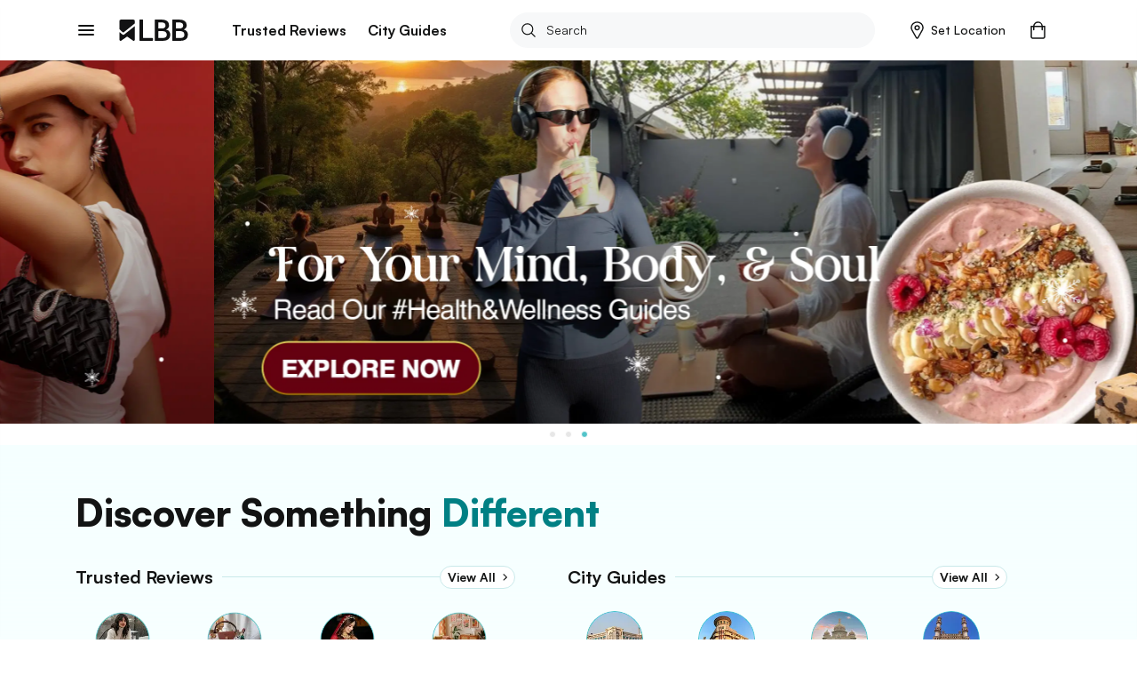

--- FILE ---
content_type: text/html; charset=utf-8
request_url: https://lbb.in/
body_size: 38744
content:
<!DOCTYPE html><html lang="en"><head><meta http-equiv="X-UA-Compatible" content="IE=edge"/><meta name="theme-color" content="#53c4c9"/><meta name="msapplication-navbutton-color" content="#53c4c9"/><meta name="apple-mobile-web-app-status-bar-style" content="#53c4c9"/><style data-styled="gswCcJ fMvSmr efiSqe kTgApI hWbokC hUowvZ" data-styled-version="4.2.0">
/* sc-component-id: global-styles__StyledGlobal-sc-1jvab1c-2 */
.gswCcJ .localitySearchContainer .localitySearchContainer__results li{height:40px;font-size:14px;font-weight:600;color:#121313;list-style:none;line-height:40px;margin:10px 0;cursor:pointer;} .gswCcJ .localitySearchContainer .locality-error-message{margin-top:15px;font-size:12px;} .gswCcJ .localitySearchContainer .header-container{display:-webkit-box;display:-webkit-flex;display:-ms-flexbox;display:flex;-webkit-align-items:center;-webkit-box-align:center;-ms-flex-align:center;align-items:center;-webkit-box-pack:justify;-webkit-justify-content:space-between;-ms-flex-pack:justify;justify-content:space-between;margin-bottom:20px;} .gswCcJ .localitySearchContainer .header-container h2{font-size:14px;font-weight:bold;color:#121313;margin:0;} .gswCcJ .card-title-alt{font-size:1.4rem !important;} @media(min-width:800px){.gswCcJ .card-title-alt{font-size:1.6rem !important;}} .gswCcJ a,.gswCcJ a:hover{-webkit-text-decoration:none;text-decoration:none;color:#008084;} @media (min-width:800px){.gswCcJ a,.gswCcJ a:hover{cursor:pointer;}} .gswCcJ img{object-fit:cover;max-width:100%;} .gswCcJ .border-top{border-top:1px solid #EBEDED !important;} .gswCcJ .btn-raised{border-radius:2px;box-shadow:none !important;} .gswCcJ .btn-raised button,.gswCcJ .btn-raised a{height:48px !important;line-height:48px !important;border-radius:.2rem;color:#ffffff !important;} .gswCcJ .btn-raised button div,.gswCcJ .btn-raised a div{height:48px !important;border-radius:.2rem;} .gswCcJ .btn-raised button div span,.gswCcJ .btn-raised a div span{color:#ffffff !important;font-weight:600 !important;} .gswCcJ .btn-raised button:disabled,.gswCcJ .btn-raised a:disabled{background-color:#F0F1F5 !important;} .gswCcJ .btn-raised button:disabled div span,.gswCcJ .btn-raised a:disabled div span{color:#A1A9BB !important;} .gswCcJ .btn-raised.btn-more{border:2px solid #000;float:right;width:100%;} @media (min-width:800px){.gswCcJ .btn-raised.btn-more{width:350px;}} .gswCcJ .btn-raised.btn-more button{background-color:#f7f8f9 !important;} .gswCcJ .btn-raised.btn-more button div span{color:#121313 !important;} .gswCcJ .btn-disabled{background:#F0F1F5;} .gswCcJ .btn{font-size:1.2rem;font-weight:700;text-transform:uppercase;text-align:center;border-radius:.2rem;padding:0 2.5rem;height:36px;line-height:36px;outline:none;} .gswCcJ .btn:hover{cursor:pointer;} .gswCcJ .btn:focus{box-shadow:none;} .gswCcJ .btn.btn-round{border-radius:1.8rem;overflow:hidden;} .gswCcJ .btn.btn-outline{border:.1rem solid;} .gswCcJ .btn.btn-teal{background:#008084;color:#ffffff;} .gswCcJ .btn.btn-teal span{color:#ffffff;} .gswCcJ .btn.btn-teal-alt{background:linear-gradient(122deg,#84c4dd,#53c4c9);color:#ffffff;} .gswCcJ .btn.btn-teal-alt span{color:#ffffff;} .gswCcJ .btn.btn-white{background:#ffffff;color:#121313;} .gswCcJ .btn.btn-white span{color:#121313;} .gswCcJ .btn.btn-red-alt{background:#f76161 linear-gradient(114deg,#f76161,#f761a2);} .gswCcJ .btn.btn-red-alt span{color:#ffffff;} .gswCcJ .btn.btn-save,.gswCcJ .btn.btn-fb,.gswCcJ .btn.btn-tw{display:-webkit-inline-box;display:-webkit-inline-flex;display:-ms-inline-flexbox;display:inline-flex;-webkit-align-items:center;-webkit-box-align:center;-ms-flex-align:center;align-items:center;} .gswCcJ .btn.btn-save svg,.gswCcJ .btn.btn-fb svg,.gswCcJ .btn.btn-tw svg{width:auto;height:1.8rem;margin-right:1.2rem;} .gswCcJ .btn.btn-save{background-color:#008084;color:#ffffff;} .gswCcJ .btn.btn-save.active svg path{fill:#ffffff;} .gswCcJ .btn.btn-save span{color:#ffffff;} .gswCcJ .btn.btn-fb{border:solid 1px #3b5998;color:#3b5998;} .gswCcJ .btn.btn-fb span{color:#3b5998;} .gswCcJ .btn.btn-tw{border:solid 1px #55acee;color:#55acee;} .gswCcJ .btn.btn-tw span{color:#55acee;} .gswCcJ .btn.btn-wa{border:solid 1px #2CB742;color:#2CB742;} .gswCcJ .btn.btn-wa span{color:#2CB742;} .gswCcJ .btn.btn-all{display:-webkit-box;display:-webkit-flex;display:-ms-flexbox;display:flex;-webkit-align-items:center;-webkit-box-align:center;-ms-flex-align:center;align-items:center;color:#008084;font-size:1.6rem;height:2.4rem;line-height:2.4rem;padding:0;} @media(max-width:800px){.gswCcJ .btn.btn-all{-webkit-box-pack:justify;-webkit-justify-content:space-between;-ms-flex-pack:justify;justify-content:space-between;}} .gswCcJ .btn.btn-all svg{width:auto;height:1.4rem;margin-left:1.2rem;} .gswCcJ .btn.btn-all svg > path{fill:#008084;fill-opacity:1;} .gswCcJ .btn.btn-all span{color:inherit;} .gswCcJ .btn-native-share{display:-webkit-inline-box;display:-webkit-inline-flex;display:-ms-inline-flexbox;display:inline-flex;-webkit-align-items:center;-webkit-box-align:center;-ms-flex-align:center;align-items:center;-webkit-box-pack:center;-webkit-justify-content:center;-ms-flex-pack:center;justify-content:center;font-size:1.4rem;-webkit-letter-spacing:1px;-moz-letter-spacing:1px;-ms-letter-spacing:1px;letter-spacing:1px;border-radius:2.4rem;overflow:hidden;background-color:#008084;} .gswCcJ .btn-native-share span{color:#ffffff;} .gswCcJ .btn-native-share svg{width:auto;height:2rem;margin-right:.6rem;} .gswCcJ .btn-native-share:disabled,.gswCcJ .btn-native-share.disabled{background-color:#F0F1F5;pointer-events:none;cursor:default;} .gswCcJ .btn-native-share:disabled span,.gswCcJ .btn-native-share.disabled span{color:#A1A9BB;} .gswCcJ .button{display:-webkit-box;display:-webkit-flex;display:-ms-flexbox;display:flex;-webkit-align-items:center;-webkit-box-align:center;-ms-flex-align:center;align-items:center;-webkit-box-pack:center;-webkit-justify-content:center;-ms-flex-pack:center;justify-content:center;font-size:1.4rem;font-weight:600;border:1px solid #CECFCF;border-radius:2px;height:48px;line-height:48px;padding:0 1.2rem;text-transform:uppercase;} .gswCcJ .button svg{width:auto;height:1.6rem;margin-right:.8rem;} .gswCcJ .button-save{background-color:#ffffff;} .gswCcJ .button-save span{color:#008084;} .gswCcJ .button-save span.active{color:#ffffff;} @media (min-width:800px){.gswCcJ .button-save:hover span{color:#ffffff;}} .gswCcJ .button-save.active{background-color:#008084;border-color:#008084;} .gswCcJ .button-save.active svg path{fill:#ffffff;stroke:#ffffff !important;} .gswCcJ .button-save.active span{color:#ffffff;} @-webkit-keyframes spin-style{0%{-webkit-transform:rotate(0deg);-webkit-transform:rotate(0deg);-ms-transform:rotate(0deg);transform:rotate(0deg);}50%{-webkit-transform:rotate(180deg);-webkit-transform:rotate(180deg);-ms-transform:rotate(180deg);transform:rotate(180deg);}100%{-webkit-transform:rotate(360deg);-webkit-transform:rotate(360deg);-ms-transform:rotate(360deg);transform:rotate(360deg);}} @keyframes spin-style{0%{-webkit-transform:rotate(0deg);-webkit-transform:rotate(0deg);-ms-transform:rotate(0deg);transform:rotate(0deg);}50%{-webkit-transform:rotate(180deg);-webkit-transform:rotate(180deg);-ms-transform:rotate(180deg);transform:rotate(180deg);}100%{-webkit-transform:rotate(360deg);-webkit-transform:rotate(360deg);-ms-transform:rotate(360deg);transform:rotate(360deg);}} @-webkit-keyframes actionScale{0%{-webkit-transform:scale(1);-ms-transform:scale(1);transform:scale(1);}50%{-webkit-transform:scale(1.2);-ms-transform:scale(1.2);transform:scale(1.2);}100%{-webkit-transform:scale(1);-ms-transform:scale(1);transform:scale(1);}} @keyframes actionScale{0%{-webkit-transform:scale(1);-ms-transform:scale(1);transform:scale(1);}50%{-webkit-transform:scale(1.2);-ms-transform:scale(1.2);transform:scale(1.2);}100%{-webkit-transform:scale(1);-ms-transform:scale(1);transform:scale(1);}} @-webkit-keyframes actionScaleAlt{0%{-webkit-transform:scale(1);-ms-transform:scale(1);transform:scale(1);}50%{-webkit-transform:scale(1.05);-ms-transform:scale(1.05);transform:scale(1.05);}100%{-webkit-transform:scale(1);-ms-transform:scale(1);transform:scale(1);}} @keyframes actionScaleAlt{0%{-webkit-transform:scale(1);-ms-transform:scale(1);transform:scale(1);}50%{-webkit-transform:scale(1.05);-ms-transform:scale(1.05);transform:scale(1.05);}100%{-webkit-transform:scale(1);-ms-transform:scale(1);transform:scale(1);}} @-webkit-keyframes actionShake{0%{-webkit-transform:translateX(0);-ms-transform:translateX(0);transform:translateX(0);}25%{-webkit-transform:translateX(25px);-ms-transform:translateX(25px);transform:translateX(25px);}50%{-webkit-transform:translateX(-25px);-ms-transform:translateX(-25px);transform:translateX(-25px);}100%{-webkit-transform:translateX(0px);-ms-transform:translateX(0px);transform:translateX(0px);}} @keyframes actionShake{0%{-webkit-transform:translateX(0);-ms-transform:translateX(0);transform:translateX(0);}25%{-webkit-transform:translateX(25px);-ms-transform:translateX(25px);transform:translateX(25px);}50%{-webkit-transform:translateX(-25px);-ms-transform:translateX(-25px);transform:translateX(-25px);}100%{-webkit-transform:translateX(0px);-ms-transform:translateX(0px);transform:translateX(0px);}} .gswCcJ .shake-text{-webkit-animation:actionShake 0.8s;animation:actionShake 0.8s;} .gswCcJ input:-webkit-autofill,.gswCcJ input:-webkit-autofill:hover,.gswCcJ input:-webkit-autofill:focus input:-webkit-autofill,.gswCcJ textarea:-webkit-autofill,.gswCcJ textarea:-webkit-autofill:hover textarea:-webkit-autofill:focus,.gswCcJ select:-webkit-autofill,.gswCcJ select:-webkit-autofill:hover,.gswCcJ select:-webkit-autofill:focus{-webkit-text-fill-color:#000;-webkit-box-shadow:0 0 0px 1000px #fff inset;-webkit-transition:background-color 5000s ease-in-out 0s;transition:background-color 5000s ease-in-out 0s;} .gswCcJ .payment-method{position:relative;} .gswCcJ .payment-method .icon{position:absolute;top:50%;right:10px;-webkit-transform:translateY(-50%);-ms-transform:translateY(-50%);transform:translateY(-50%);} .gswCcJ .payment-method .icon svg,.gswCcJ .payment-method .icon img{width:auto;height:5rem;} .gswCcJ .payment-method.paytm .icon svg,.gswCcJ .payment-method.paytm .icon img{width:auto;height:8rem;} .gswCcJ .style-b{display:-webkit-box;display:-webkit-flex;display:-ms-flexbox;display:flex;} .gswCcJ .style-b.image-before .first-col{margin-right:1.2rem;} .gswCcJ .style-b.image-before .second-col{-webkit-flex:1;-ms-flex:1;flex:1;} .gswCcJ .style-b.image-after .first-col{-webkit-flex:1;-ms-flex:1;flex:1;} .gswCcJ .style-b.image-after .second-col{margin-left:1.2rem;} .gswCcJ .both-slider{display:-webkit-box;display:-webkit-flex;display:-ms-flexbox;display:flex;-webkit-flex-direction:row !important;-ms-flex-direction:row !important;flex-direction:row !important;-webkit-flex-wrap:nowrap !important;-ms-flex-wrap:nowrap !important;flex-wrap:nowrap !important;overflow-x:auto;overflow-y:hidden;margin:0 -1.5rem;padding:0 1.5rem;-webkit-overflow-scrolling:touch;overflow:-moz-scrollbars-none;-ms-overflow-style:none;} .gswCcJ .both-slider:after{content:'space';width:0px;display:block;color:transparent;font-size:0.75em;} .gswCcJ .both-slider::-webkit-scrollbar{display:none;} @media (max-width:800px){.gswCcJ .mob-slider{display:-webkit-box;display:-webkit-flex;display:-ms-flexbox;display:flex;-webkit-flex-direction:row !important;-ms-flex-direction:row !important;flex-direction:row !important;-webkit-flex-wrap:nowrap !important;-ms-flex-wrap:nowrap !important;flex-wrap:nowrap !important;overflow-x:auto;overflow-y:hidden;margin:0 -1.5rem;padding:0 1.5rem;-webkit-overflow-scrolling:touch;overflow:-moz-scrollbars-none;-ms-overflow-style:none;}.gswCcJ .mob-slider:after{content:'space';width:0px;display:block;color:transparent;font-size:0.75em;}.gswCcJ .mob-slider::-webkit-scrollbar{display:none;}} .gswCcJ .full-height{height:100%;} .gswCcJ #__next{margin-top:0 !important;} .gswCcJ .friendsData .title{text-align:center;} .gswCcJ .friendsData .friendsData-image{width:40px;height:40px;border-radius:100%;} .gswCcJ .lbbtip{display:inline-block;position:relative;text-align:left;} .gswCcJ .lbbtip.show .bottom{display:block;} .gswCcJ .lbbtip.hide .bottom{display:none;} .gswCcJ .lbbtip-body{background-color:#ffffff;color:#121313;font-size:1.6rem;line-height:1.5;padding:20px 15px;border-radius:8px;box-shadow:0 4px 10px 0 rgba(0,0,0,0.2);} .gswCcJ .lbbtip .bottom{min-width:250px;position:absolute;top:calc(100% + 12px);left:50%;z-index:99999999;box-sizing:border-box;-webkit-transform:translate(-50%,0);-ms-transform:translate(-50%,0);transform:translate(-50%,0);display:none;} @media (min-width:800px){.gswCcJ .lbbtip .bottom{min-width:360px;}} .gswCcJ .lbbtip .bottom i{position:absolute;bottom:100%;left:50%;margin-left:-12px;width:24px;height:12px;overflow:hidden;} .gswCcJ .lbbtip .bottom i::after{content:'';position:absolute;width:12px;height:12px;left:50%;-webkit-transform:translate(-50%,50%) rotate(45deg);-ms-transform:translate(-50%,50%) rotate(45deg);transform:translate(-50%,50%) rotate(45deg);background-color:#ffffff;box-shadow:0 4px 10px 0 rgba(0,0,0,0.2);} .gswCcJ .lbbtip-close{position:absolute;right:0;top:0;z-index:10;display:-webkit-box;display:-webkit-flex;display:-ms-flexbox;display:flex;-webkit-align-items:center;-webkit-box-align:center;-ms-flex-align:center;align-items:center;-webkit-box-pack:center;-webkit-justify-content:center;-ms-flex-pack:center;justify-content:center;height:4rem;width:4rem;} .gswCcJ .lbbtip-close svg{width:auto;height:1.4rem;} .gswCcJ .lbbtip-logo{margin-bottom:1rem;} .gswCcJ .lbbtip-logo img{width:auto;height:2rem;} .gswCcJ .video-soundbutton,.gswCcJ .image-zoombutton{position:absolute;bottom:1.6rem;right:1.6rem;z-index:7;background:none;border:none;height:auto;width:auto;padding:0;} .gswCcJ .video-soundbutton:focus,.gswCcJ .image-zoombutton:focus{outline:0px;} .gswCcJ .video-soundbutton svg,.gswCcJ .image-zoombutton svg,.gswCcJ .video-soundbutton img,.gswCcJ .image-zoombutton img{width:auto !important;height:3.2rem;} @media (min-width:800px){.gswCcJ .video-soundbutton svg,.gswCcJ .image-zoombutton svg,.gswCcJ .video-soundbutton img,.gswCcJ .image-zoombutton img{height:4.2rem;}} .gswCcJ .video-playingbutton{position:absolute;top:50%;left:50%;z-index:7;-webkit-transform:translate(-50%,-50%);-ms-transform:translate(-50%,-50%);transform:translate(-50%,-50%);background:none;border:none;height:auto;width:auto;padding:0;} .gswCcJ .video-playingbutton:focus{outline:0px;} .gswCcJ .video-playingbutton svg,.gswCcJ .video-playingbutton img{width:auto !important;height:3.2rem;} @media (min-width:800px){.gswCcJ .video-playingbutton svg,.gswCcJ .video-playingbutton img{height:4.2rem;}} .gswCcJ .image-gallery-thumbnails-wrapper.left,.gswCcJ .image-gallery-thumbnails-wrapper.right{width:40px;} @media (min-width:800px){.gswCcJ .image-gallery-thumbnails-wrapper.left,.gswCcJ .image-gallery-thumbnails-wrapper.right{width:80px;}} .gswCcJ .image-gallery-thumbnails-wrapper.left .image-gallery-thumbnails,.gswCcJ .image-gallery-thumbnails-wrapper.right .image-gallery-thumbnails{margin-top:0;} .gswCcJ .image-gallery-thumbnails-wrapper.left .image-gallery-thumbnails .image-gallery-thumbnail,.gswCcJ .image-gallery-thumbnails-wrapper.right .image-gallery-thumbnails .image-gallery-thumbnail{margin-bottom:1.2rem;} .gswCcJ .image-gallery-thumbnails-wrapper.left .image-gallery-thumbnails .image-gallery-thumbnail img,.gswCcJ .image-gallery-thumbnails-wrapper.right .image-gallery-thumbnails .image-gallery-thumbnail img{width:4rem;height:4rem;} @media (min-width:800px){.gswCcJ .image-gallery-thumbnails-wrapper.left .image-gallery-thumbnails .image-gallery-thumbnail img,.gswCcJ .image-gallery-thumbnails-wrapper.right .image-gallery-thumbnails .image-gallery-thumbnail img{width:8rem;height:8rem;}} .gswCcJ .image-gallery-thumbnails-wrapper.left .image-gallery-thumbnails .image-gallery-thumbnail:last-child,.gswCcJ .image-gallery-thumbnails-wrapper.right .image-gallery-thumbnails .image-gallery-thumbnail:last-child{margin-bottom:0;} .gswCcJ .image-gallery-thumbnails-wrapper.left{margin-right:12px;} .gswCcJ .image-gallery-thumbnails-wrapper.right{margin-left:12px;} .gswCcJ .image-gallery-slide-wrapper.left{width:calc(100% - 52px);} @media (min-width:800px){.gswCcJ .image-gallery-slide-wrapper.left{width:calc(100% - 92px);}} .gswCcJ .ad-blocker{position:fixed;height:100%;width:100%;z-index:9999;} .gswCcJ .ad-blocker .overlay{height:100%;background:rgba(0,0,0,0.8);} .gswCcJ .ad-blocker .container{max-width:750px;margin:0 auto;display:-webkit-box;display:-webkit-flex;display:-ms-flexbox;display:flex;-webkit-flex-direction:column;-ms-flex-direction:column;flex-direction:column;-webkit-box-pack:center;-webkit-justify-content:center;-ms-flex-pack:center;justify-content:center;height:100%;} .gswCcJ .ad-blocker .container .ad-blocker-header{margin-bottom:10px;position:relative;display:-webkit-box;display:-webkit-flex;display:-ms-flexbox;display:flex;-webkit-box-pack:center;-webkit-justify-content:center;-ms-flex-pack:center;justify-content:center;-webkit-align-items:center;-webkit-box-align:center;-ms-flex-align:center;align-items:center;} @media (max-width:800px){.gswCcJ .ad-blocker .container .ad-blocker-header .heading{margin-left:-30px;}} .gswCcJ .ad-blocker .container .ad-blocker-header .heading span{color:#ffffff;font-size:14px;-webkit-letter-spacing:1px;-moz-letter-spacing:1px;-ms-letter-spacing:1px;letter-spacing:1px;} .gswCcJ .ad-blocker .container .ad-blocker-header .close{position:absolute;right:0;} .gswCcJ .ad-blocker .blocker-image{display:-webkit-box;display:-webkit-flex;display:-ms-flexbox;display:flex;-webkit-box-pack:center;-webkit-justify-content:center;-ms-flex-pack:center;justify-content:center;-webkit-align-items:center;-webkit-box-align:center;-ms-flex-align:center;align-items:center;max-height:600px;} @media (min-width:800px){.gswCcJ .ad-blocker .blocker-image img{max-height:600px;}} .gswCcJ .ad-blocker .blocker-close{position:absolute;top:5px;right:5px;z-index:99999;} @media (min-width:800px){.gswCcJ .ad-blocker .blocker-close{top:50px;right:120px;}} .gswCcJ .sticky-container{position:-webkit-sticky;position:sticky;bottom:0;} @media (min-width:800px){.gswCcJ .hideDesktop{display:none;}} @media (max-width:800px){.gswCcJ .hideMobile{display:none;}} .gswCcJ .no-results .image-noresult{margin-bottom:2.4rem;} @media (min-width:800px){.gswCcJ .no-results .image-noresult{margin-bottom:3rem;}} .gswCcJ .no-results .image-noresult svg,.gswCcJ .no-results .image-noresult img{width:auto;height:11.8rem;} @media (min-width:800px){.gswCcJ .no-results .image-noresult svg,.gswCcJ .no-results .image-noresult img{height:15rem;}} .gswCcJ .no-results h1{font-size:2rem;font-weight:700;-webkit-letter-spacing:0;-moz-letter-spacing:0;-ms-letter-spacing:0;letter-spacing:0;color:#121313;word-break:break-word;} @media (min-width:800px){.gswCcJ .no-results h1{font-size:2.4rem;}} .gswCcJ .no-results p{color:#7B7B7C !important;font-size:1.4rem !important;line-height:1.71 !important;-webkit-letter-spacing:0 !important;-moz-letter-spacing:0 !important;-ms-letter-spacing:0 !important;letter-spacing:0 !important;font-style:normal !important;margin:1.2rem 0 0 !important;} @media (min-width:800px){.gswCcJ .no-results p{font-size:1.6rem !important;line-height:1.5 !important;margin:2rem 0 0 !important;}} .gswCcJ .no-results ul{list-style:disc !important;padding-left:1.8rem !important;} .gswCcJ .no-results ul li{color:#7B7B7C !important;font-size:1.4rem !important;line-height:1.71 !important;-webkit-letter-spacing:0 !important;-moz-letter-spacing:0 !important;-ms-letter-spacing:0 !important;letter-spacing:0 !important;} @media (min-width:800px){.gswCcJ .no-results ul li{font-size:1.6rem !important;line-height:1.5 !important;}} .gswCcJ .noSearch-results{text-align:center;padding:2rem 0;} .gswCcJ .noSearch-results .search-image svg,.gswCcJ .noSearch-results .search-image img{width:auto;height:12rem;} .gswCcJ .noSearch-results p{color:#565657;font-size:1.6rem;margin-top:1rem;} .gswCcJ .filters .headline,.gswCcJ .sorts .headline{display:-webkit-box;display:-webkit-flex;display:-ms-flexbox;display:flex;-webkit-box-pack:justify;-webkit-justify-content:space-between;-ms-flex-pack:justify;justify-content:space-between;-webkit-align-items:center;-webkit-box-align:center;-ms-flex-align:center;align-items:center;margin:0 0 1.6rem;} @media (max-width:800px){.gswCcJ .filters .headline,.gswCcJ .sorts .headline{margin:0 -1.5rem 2rem;background:#f7f8f9;padding:1.5rem;}} .gswCcJ .filters .headline h2,.gswCcJ .sorts .headline h2,.gswCcJ .filters .headline h3,.gswCcJ .sorts .headline h3{color:#7B7B7C;font-size:1.3rem;text-transform:uppercase;margin:0;-webkit-letter-spacing:1px;-moz-letter-spacing:1px;-ms-letter-spacing:1px;letter-spacing:1px;} @media (min-width:800px){.gswCcJ .filters .headline h2,.gswCcJ .sorts .headline h2,.gswCcJ .filters .headline h3,.gswCcJ .sorts .headline h3{color:#121313;font-size:1.6rem;text-transform:capitalize;-webkit-letter-spacing:normal;-moz-letter-spacing:normal;-ms-letter-spacing:normal;letter-spacing:normal;}} .gswCcJ .filters .headline h2,.gswCcJ .sorts .headline h2{font-weight:700;} .gswCcJ .filters .headline h3,.gswCcJ .sorts .headline h3{font-weight:600;} .gswCcJ .filters .headline > a,.gswCcJ .sorts .headline > a{color:#008084;font-size:1.2rem;text-transform:uppercase;font-weight:700;} .gswCcJ .filters .headline > a span,.gswCcJ .sorts .headline > a span{color:#008084;} .gswCcJ .filters > .list,.gswCcJ .sorts > .list{list-style:none;padding:0;margin:0;} .gswCcJ .filters > .list > li,.gswCcJ .sorts > .list > li{margin-bottom:2rem;} @media (min-width:800px){.gswCcJ .filters > .list > li,.gswCcJ .sorts > .list > li{padding-bottom:2rem;}} .gswCcJ .filters > .list > li:last-child,.gswCcJ .sorts > .list > li:last-child{border-bottom:0;padding-bottom:0;margin-bottom:0;} .gswCcJ .filters .view-more,.gswCcJ .sorts .view-more{margin-top:1rem;} .gswCcJ .filters .view-more .btn-more,.gswCcJ .sorts .view-more .btn-more{color:#008084;font-size:1.2rem;font-weight:700;-webkit-letter-spacing:1px;-moz-letter-spacing:1px;-ms-letter-spacing:1px;letter-spacing:1px;text-transform:uppercase;} .gswCcJ .filters .view-more .btn-more:hover,.gswCcJ .sorts .view-more .btn-more:hover{color:#008084;-webkit-text-decoration:underline;text-decoration:underline;} .gswCcJ .filters-action .btn-done{display:block;width:100%;height:4.8rem;line-height:4.8rem;border:0;border-radius:0;background-color:#008084;color:#ffffff !important;font-size:1.3rem;-webkit-letter-spacing:1px;-moz-letter-spacing:1px;-ms-letter-spacing:1px;letter-spacing:1px;} .gswCcJ .filters-action .btn-done:hover{color:#ffffff;} .gswCcJ .filters-action .btn-done:disabled,.gswCcJ .filters-action .btn-done.disabled{background-color:#F0F1F5 !important;color:#7B7B7C !important;opacity:1 !important;cursor:default;pointer-events:none;} .gswCcJ .filters + .filters,.gswCcJ .sorts + .filters{padding-top:2rem;margin-top:2rem;} .gswCcJ .filter-group,.gswCcJ .sort-group{margin-top:2rem;} .gswCcJ .filter-group .filter-item,.gswCcJ .sort-group .filter-item,.gswCcJ .filter-group .sort-item,.gswCcJ .sort-group .sort-item{display:-webkit-box;display:-webkit-flex;display:-ms-flexbox;display:flex;-webkit-align-items:center;-webkit-box-align:center;-ms-flex-align:center;align-items:center;-webkit-box-pack:justify;-webkit-justify-content:space-between;-ms-flex-pack:justify;justify-content:space-between;font-size:1.6rem;margin-bottom:2rem;} .gswCcJ .filter-group .filter-item:last-child,.gswCcJ .sort-group .filter-item:last-child,.gswCcJ .filter-group .sort-item:last-child,.gswCcJ .sort-group .sort-item:last-child{margin-bottom:0;} .gswCcJ .filter-group .filter-item .filter-control,.gswCcJ .sort-group .filter-item .filter-control,.gswCcJ .filter-group .sort-item .filter-control,.gswCcJ .sort-group .sort-item .filter-control{display:-webkit-box !important;display:-webkit-flex !important;display:-ms-flexbox !important;display:flex !important;-webkit-align-items:center;-webkit-box-align:center;-ms-flex-align:center;align-items:center;-webkit-flex:1;-ms-flex:1;flex:1;} .gswCcJ .filter-group .filter-item label,.gswCcJ .sort-group .filter-item label,.gswCcJ .filter-group .sort-item label,.gswCcJ .sort-group .sort-item label{color:#121313 !important;margin-bottom:0;} .gswCcJ .filter-group .filter-item .filter-count,.gswCcJ .sort-group .filter-item .filter-count,.gswCcJ .filter-group .sort-item .filter-count,.gswCcJ .sort-group .sort-item .filter-count{color:#7B7B7C;font-size:1.4rem;} .gswCcJ .filter-colors .filter-group{display:-webkit-box;display:-webkit-flex;display:-ms-flexbox;display:flex;-webkit-align-items:center;-webkit-box-align:center;-ms-flex-align:center;align-items:center;-webkit-flex-flow:wrap;-ms-flex-flow:wrap;flex-flow:wrap;margin-top:-2rem;} .gswCcJ .filter-colors .filter-item{margin-bottom:0;margin-right:1rem;margin-top:2rem;} .gswCcJ .filter-colors .filter-control div > span{left:-2rem !important;top:-2rem !important;} .gswCcJ .filter-rating .rating-overall{display:-webkit-box;display:-webkit-flex;display:-ms-flexbox;display:flex;-webkit-align-items:center;-webkit-box-align:center;-ms-flex-align:center;align-items:center;line-height:1;} @media (min-width:800px){.gswCcJ .filter-rating .rating-overall{cursor:pointer;white-space:nowrap;}} .gswCcJ .filter-rating .rating-overall .rating-star svg,.gswCcJ .filter-rating .rating-overall .rating-star img{height:2rem;margin-right:.5rem;} .gswCcJ .filter-rating .rating-overall .rating-label{font-size:1.4rem;} .gswCcJ .filter-category .open-dialog,.gswCcJ .filter-category .open-drop{display:-webkit-box;display:-webkit-flex;display:-ms-flexbox;display:flex;-webkit-align-items:center;-webkit-box-align:center;-ms-flex-align:center;align-items:center;-webkit-box-pack:justify;-webkit-justify-content:space-between;-ms-flex-pack:justify;justify-content:space-between;height:4.8rem;padding:0 1rem;border:1px solid #CECFCF;border-radius:.4rem;} .gswCcJ .filter-category .open-dialog span,.gswCcJ .filter-category .open-drop span{font-size:1.6rem;} .gswCcJ .filter-category .open-dialog .btn,.gswCcJ .filter-category .open-drop .btn{display:-webkit-box;display:-webkit-flex;display:-ms-flexbox;display:flex;-webkit-align-items:center;-webkit-box-align:center;-ms-flex-align:center;align-items:center;color:#008084;font-size:1.3rem;-webkit-letter-spacing:1px;-moz-letter-spacing:1px;-ms-letter-spacing:1px;letter-spacing:1px;padding:0;} .gswCcJ .filter-category .open-dialog .btn svg,.gswCcJ .filter-category .open-drop .btn svg,.gswCcJ .filter-category .open-dialog .btn img,.gswCcJ .filter-category .open-drop .btn img{width:auto;height:.8rem;} @media (min-width:800px){.gswCcJ .filter-category .open-drop{cursor:pointer;}} .gswCcJ .filter-category .filter-group{position:relative;} .gswCcJ .category-drop{padding:0 !important;} .gswCcJ .dialog-page{min-height:100vh;max-height:100vh;overflow:hidden;} .gswCcJ .dialog-page .dialog-header.fix{position:fixed;} .gswCcJ .dialog-page .dialog-footer.fix{position:fixed;} .gswCcJ .dialog-page .dialog-meta{overflow-y:auto;max-height:calc(100vh - 5.6rem - 4.8rem);margin-top:5.6rem;margin-bottom:4.8rem;} .gswCcJ .merchant-load-more{height:40px;display:-webkit-box;display:-webkit-flex;display:-ms-flexbox;display:flex;-webkit-align-items:center;-webkit-box-align:center;-ms-flex-align:center;align-items:center;-webkit-box-pack:center;-webkit-justify-content:center;-ms-flex-pack:center;justify-content:center;} .gswCcJ .form-main .form-field{width:100%;} .gswCcJ .form-main .form-field hr{display:none !important;} .gswCcJ .form-main .form-field button{border:none;outline:0;cursor:pointer;} .gswCcJ .form-main .form-field button:disabled,.gswCcJ .form-main .form-field button.disabled{cursor:default;pointer-events:none;background:#F0F1F5;color:#A1A9BB;opacity:1;} .gswCcJ .form-main .field-container{margin:1rem 0 2rem;} @media (min-width:800px){.gswCcJ .form-main .clubForm{display:-webkit-box;display:-webkit-flex;display:-ms-flexbox;display:flex;-webkit-box-pack:justify;-webkit-justify-content:space-between;-ms-flex-pack:justify;justify-content:space-between;}} .gswCcJ .form-main .m-20{margin:0 2rem 2rem 0;} @media (min-width:800px){.gswCcJ .form-main .m-20{margin:0 2rem 0 0;}} .gswCcJ .form-main .form-control{border-radius:.4rem !important;border:1px solid #CECFCF !important;padding:0 0 0 10px;} .gswCcJ .form-main .control-custom{height:4.8rem;font-size:1.6rem;} .gswCcJ .form-main .form-control:disabled,.gswCcJ .form-main .form-control[readonly]{background:#F0F1F5;color:#A1A9BB;} .gswCcJ .home-page-loader,.gswCcJ .other-page-loader{width:100%;display:-webkit-box;display:-webkit-flex;display:-ms-flexbox;display:flex;-webkit-box-pack:center;-webkit-justify-content:center;-ms-flex-pack:center;justify-content:center;-webkit-align-items:center;-webkit-box-align:center;-ms-flex-align:center;align-items:center;} .gswCcJ .home-page-loader{height:calc(100vh - 534px);} .gswCcJ .other-page-loader{height:calc(100vh - 104px);} @media (min-width:800px){.gswCcJ .other-page-loader{height:calc(100vh - 130px);}} .gswCcJ .bold{font-weight:700;} .gswCcJ .pincode-error{color:rgb(247,97,97);font-size:13px;} .gswCcJ .cards .card{width:33%;padding:10px;border:none;border-bottom:1px solid #CECFCF;display:-webkit-box;display:-webkit-flex;display:-ms-flexbox;display:flex;-webkit-flex-direction:row;-ms-flex-direction:row;flex-direction:row;} .gswCcJ .cards .card .image{width:195px;height:195px;overflow:hidden;-webkit-flex :0 0 195px;-ms-flex :0 0 195px;flex :0 0 195px;border-radius:5px;cursor:pointer;} .gswCcJ .cards .card .image img{width:195px;object-fit:cover;height:195px;} .gswCcJ .cards .card .content{-webkit-box-pack:justify;-webkit-justify-content :space-between;-ms-flex-pack:justify;justify-content :space-between;margin :0 0 0 1.6rem;} .gswCcJ .cards .card .content h4{color:#121313;font-size:2.4rem;font-weight:700;line-height:1.33;cursor:pointer;} .gswCcJ .cards .card .content p{color:#121313;font-size:1.8rem;line-height:1.56;} .gswCcJ .cards .card .content .locality{font-size:1.4rem;font-weight:700;line-height:1.5;color:#676767;text-transform:uppercase;} .gswCcJ .cards .card .content .tag{color:#F76161;font-size:1.4rem;font-weight:700;line-height:1.5;text-transform:uppercase;} .gswCcJ .card-deck{-webkit-flex-direction:row;-ms-flex-direction:row;flex-direction:row;-webkit-flex-flow:wrap;-ms-flex-flow:wrap;flex-flow:wrap;} @media (max-width:800px){.gswCcJ .card-deck{margin:0 -1.5rem;}} .gswCcJ .card-deck .card{background:#ffffff;border:1px solid #CECFCF;border-radius:0;-webkit-flex:0 0 calc(100% / 2 + 1px);-ms-flex:0 0 calc(100% / 2 + 1px);flex:0 0 calc(100% / 2 + 1px);margin:0 0 -1px -1px;overflow:hidden;} @media (min-width:800px){.gswCcJ .card-deck .card{-webkit-flex:0 0 calc(100% / 2 - 30px);-ms-flex:0 0 calc(100% / 2 - 30px);flex:0 0 calc(100% / 2 - 30px);margin:0 15px 2rem;}} @media (min-width:1200px){.gswCcJ .card-deck .card{-webkit-flex:0 0 calc(100% / 4 - 30px);-ms-flex:0 0 calc(100% / 4 - 30px);flex:0 0 calc(100% / 4 - 30px);margin:0 15px 2rem;}} .gswCcJ .card-deck .card-save-action{position:absolute;top:1rem;right:1rem;z-index:11;width:auto;} .gswCcJ .card-deck .card-save-action a{font-size:1.3rem;border-radius:50%;width:3.6rem;height:3.6rem;line-height:3.6rem;background:rgba(86,86,87,0.4);border:0 none;padding:0;text-align:center;-webkit-letter-spacing:1px;-moz-letter-spacing:1px;-ms-letter-spacing:1px;letter-spacing:1px;-webkit-transform:scale(1);-ms-transform:scale(1);transform:scale(1);-webkit-transition:all 200ms ease-in;transition:all 200ms ease-in;} .gswCcJ .card-deck .card-save-action a svg{width:auto;height:1.8rem;margin-right:0;} .gswCcJ .card-deck .card-save-action a svg path{stroke:#ffffff;} .gswCcJ .card-deck .card-save-action a span{display:none;color:#ffffff;} @media (min-width:800px){.gswCcJ .card-deck .card-save-action a:hover{box-shadow:rgba(71,62,103,0.1) 0px 4px 10px 0px;-webkit-transform:scale(1.2);-ms-transform:scale(1.2);transform:scale(1.2);}} @media (max-width:800px){.gswCcJ .card-deck .card-save-action a:active{-webkit-transform:scale(1.2);-ms-transform:scale(1.2);transform:scale(1.2);}} .gswCcJ .card-deck .card-save-action a.active svg path{stroke:#ffffff;fill:#ffffff;} .gswCcJ .card-deck .single-card{-webkit-flex:0 1 100%;-ms-flex:0 1 100%;flex:0 1 100%;} .gswCcJ .card-deck .card-rating{margin-top:.8rem;} .gswCcJ .card-deck .card-rating .rating-star{display:-webkit-box;display:-webkit-flex;display:-ms-flexbox;display:flex;-webkit-align-items:center;-webkit-box-align:center;-ms-flex-align:center;align-items:center;line-height:1;} .gswCcJ .card-deck .card-rating .rating-star svg,.gswCcJ .card-deck .card-rating .rating-star img{width:auto;height:1.2rem;margin-right:.2rem;} @media (min-width:800px){.gswCcJ .card-deck .card-rating .rating-star svg,.gswCcJ .card-deck .card-rating .rating-star img{height:1.6rem;}} .gswCcJ .card-deck .card-rating .rating-star svg:last-child,.gswCcJ .card-deck .card-rating .rating-star img:last-child{margin-right:0;} .gswCcJ .card-deck .card-image{position:relative;} .gswCcJ .card-deck .card-image .icon-play{position:absolute;left:50%;top:50%;z-index:2;-webkit-transform:translate(-50%,-50%);-ms-transform:translate(-50%,-50%);transform:translate(-50%,-50%);} .gswCcJ .card-deck .card-image .icon-play svg,.gswCcJ .card-deck .card-image .icon-play img{width:auto;height:5rem;} @media (min-width:800px){.gswCcJ .card-deck .card-image .icon-play svg,.gswCcJ .card-deck .card-image .icon-play img{height:7rem;}} .gswCcJ .card-deck .single-card-image{padding-top:50%;} .gswCcJ .card-deck.card-tag .card{border:0;} .gswCcJ .card-deck.card-tag .card .card-body{padding:1.2rem 0 0;} .gswCcJ .card-deck.card-tag .card .card-image{display:block;width:100%;height:auto;position:relative;overflow:hidden;padding-top:75%;border-radius:.4rem;overflow:hidden;} .gswCcJ .card-deck.card-tag .card .card-image img{display:block;max-width:100%;max-height:100%;position:absolute;top:0;bottom:0;left:0;right:0;width:100%;height:100%;} .gswCcJ .card-deck.card-tag .card .card-title{color:#121313;font-size:1.4rem;font-weight:400;line-height:1.57;margin-bottom:0;text-transform:capitalize;} @media (min-width:800px){.gswCcJ .card-deck.card-tag .card .card-title{font-size:1.6rem;line-height:1.5;}} @media (max-width:800px){.gswCcJ .card-deck.commerce,.gswCcJ .card-deck.special{margin:0 -.2rem;}} .gswCcJ .card-deck.commerce .card,.gswCcJ .card-deck.special .card{background-color:transparent;border:0;border-radius:0;} @media (max-width:800px){.gswCcJ .card-deck.commerce .card,.gswCcJ .card-deck.special .card{-webkit-flex:0 0 calc(100% / 2 - 4px);-ms-flex:0 0 calc(100% / 2 - 4px);flex:0 0 calc(100% / 2 - 4px);margin:0 .2rem 2.4rem;}} .gswCcJ .card-deck.commerce .card .card-image,.gswCcJ .card-deck.special .card .card-image{display:block;width:100%;height:auto;position:relative;overflow:hidden;padding-top:140%;border:1px solid #EBEDED;border-radius:.4rem;} .gswCcJ .card-deck.commerce .card .card-image img,.gswCcJ .card-deck.special .card .card-image img{display:block;max-width:100%;max-height:100%;position:absolute;top:0;bottom:0;left:0;right:0;width:100%;height:100%;} @media (min-width:800px){.gswCcJ .card-deck.commerce .card .card-image,.gswCcJ .card-deck.special .card .card-image{border-radius:.8rem;}} .gswCcJ .card-deck.commerce .card .card-body,.gswCcJ .card-deck.special .card .card-body{min-height:auto;padding:.8rem .5rem .8rem;} @media (min-width:800px){.gswCcJ .card-deck.commerce .card .card-body,.gswCcJ .card-deck.special .card .card-body{padding:1rem 1rem .8rem;}} .gswCcJ .card-deck.commerce .card .card-body .card-title,.gswCcJ .card-deck.special .card .card-body .card-title{color:#7B7B7C;font-size:1.1rem;font-weight:400;line-height:1.2;margin-bottom:0;text-transform:capitalize;} @media (min-width:800px){.gswCcJ .card-deck.commerce .card .card-body .card-title,.gswCcJ .card-deck.special .card .card-body .card-title{font-size:1.4rem;}} .gswCcJ .card-deck.commerce .card .card-body a:hover .card-title,.gswCcJ .card-deck.special .card .card-body a:hover .card-title{-webkit-text-decoration:underline;text-decoration:underline;} .gswCcJ .card-deck.commerce .card .card-body .card-sub-title,.gswCcJ .card-deck.special .card .card-body .card-sub-title{display:-webkit-box;display:-webkit-flex;display:-ms-flexbox;display:flex;color:#121313;font-size:1.3rem;font-weight:400;line-height:1.4;text-transform:capitalize;margin:.2rem 0 0;} @media (min-width:800px){.gswCcJ .card-deck.commerce .card .card-body .card-sub-title,.gswCcJ .card-deck.special .card .card-body .card-sub-title{font-size:1.4rem;margin:.4rem 0 0;}} .gswCcJ .card-deck.commerce .card .card-body .card-sub-title svg,.gswCcJ .card-deck.special .card .card-body .card-sub-title svg{-webkit-flex:0 0 1.6rem;-ms-flex:0 0 1.6rem;flex:0 0 1.6rem;width:auto;height:1.6rem;margin-right:.8rem;} .gswCcJ .card-deck.commerce .card .card-body .card-sub-desc,.gswCcJ .card-deck.special .card .card-body .card-sub-desc{color:#7B7B7C;font-size:1.2rem;font-weight:400;font-style:italic;line-height:1.5;margin:.8rem 0 0;} @media (min-width:800px){.gswCcJ .card-deck.commerce .card .card-body .card-sub-desc,.gswCcJ .card-deck.special .card .card-body .card-sub-desc{font-size:1.4rem;}} .gswCcJ .card-deck.commerce .card .card-body .card-sub-desc span,.gswCcJ .card-deck.special .card .card-body .card-sub-desc span{overflow:hidden;} .gswCcJ .card-deck.commerce .card .card-footer,.gswCcJ .card-deck.special .card .card-footer{background-color:#ffffff;padding:0 1.6rem;border:0 none;padding:0 1.25rem 1.6rem;} .gswCcJ .card-deck.commerce .card .card-price,.gswCcJ .card-deck.special .card .card-price{font-size:1.4rem;font-weight:600;margin-top:.8rem;} @media (min-width:800px){.gswCcJ .card-deck.commerce .card .card-price,.gswCcJ .card-deck.special .card .card-price{font-size:1.8rem;}} .gswCcJ .card-deck.commerce .card .card-price .regular,.gswCcJ .card-deck.special .card .card-price .regular{color:#7B7B7C;font-size:1.2rem;-webkit-text-decoration:line-through;text-decoration:line-through;margin-right:.4rem;} @media (min-width:800px){.gswCcJ .card-deck.commerce .card .card-price .regular,.gswCcJ .card-deck.special .card .card-price .regular{font-size:1.4rem;}} .gswCcJ .card-deck.commerce .card .card-price .lbb-price,.gswCcJ .card-deck.special .card .card-price .lbb-price{color:#121313;font-weight:700;margin-right:.4rem;} .gswCcJ .card-deck.commerce .card .card-price .lbb-discount,.gswCcJ .card-deck.special .card .card-price .lbb-discount{color:#F76161;font-size:1.2rem;} @media (min-width:800px){.gswCcJ .card-deck.commerce .card .card-price .lbb-discount,.gswCcJ .card-deck.special .card .card-price .lbb-discount{font-size:1.4rem;}} .gswCcJ .card-deck.commerce .card .discount,.gswCcJ .card-deck.special .card .discount{background-color:#ED2B2B;color:#ffffff;font-size:1rem;font-weight:600;padding:2px 4px;border-radius:.4rem;position:absolute;left:1rem;top:1rem;z-index:10;} @media (min-width:800px){.gswCcJ .card-deck.commerce .card .discount,.gswCcJ .card-deck.special .card .discount{font-size:1.2rem;}} @media (min-width:800px){.gswCcJ .card-deck.commerce{padding:0 .5rem;}} @media (min-width:800px){.gswCcJ .card-deck.commerce .card{-webkit-flex:0 0 calc(100% / 3 - 20px);-ms-flex:0 0 calc(100% / 3 - 20px);flex:0 0 calc(100% / 3 - 20px);margin:0 1rem 2rem;}} .gswCcJ .card-deck.commerce .chunk{margin:0;} .gswCcJ .card-deck.commerce .inlineFiltersContainer{width:100%;margin:4rem 1rem;margin-top:2rem;} .gswCcJ .card-deck.commerce .inlineFiltersContainer h2{color:#121313;font-size:1.6rem;font-weight:700;line-height:1.5;margin-bottom:2rem;} .gswCcJ .card-deck.commerce .inlineFiltersContainer a{margin-right:.5rem;margin-bottom:1rem;} .gswCcJ .card-advertisement .advertisement,.gswCcJ .card-publicity .advertisement,.gswCcJ .card-advertisement .publicity,.gswCcJ .card-publicity .publicity{border-radius:6px;height:100% !important;overflow:hidden;} @media (max-width:800px){.gswCcJ .card-advertisement .advertisement.no-link,.gswCcJ .card-publicity .advertisement.no-link,.gswCcJ .card-advertisement .publicity.no-link,.gswCcJ .card-publicity .publicity.no-link{border-radius:0;margin:0 -1.5rem;}} .gswCcJ .card-advertisement.inside .advertisement,.gswCcJ .card-publicity.inside .advertisement,.gswCcJ .card-advertisement.inside .publicity,.gswCcJ .card-publicity.inside .publicity{background:#f7f8f9;border-radius:0;padding:2rem 1.5rem;} .gswCcJ .card-advertisement a,.gswCcJ .card-publicity a{display:block;} .gswCcJ .card-advertisement img,.gswCcJ .card-publicity img{width:100%;} .gswCcJ .card-advertisement .btn-watchNow,.gswCcJ .card-publicity .btn-watchNow{background-color:#e50914;color:#ffffff;font-size:1.6rem;height:4.8rem;line-height:4.8rem;padding:0 2.5rem;text-transform:inherit;-webkit-letter-spacing:1px;-moz-letter-spacing:1px;-ms-letter-spacing:1px;letter-spacing:1px;} .gswCcJ .card-advertisement .btn-watchNow img,.gswCcJ .card-publicity .btn-watchNow img{width:0 !important;} .gswCcJ .browse-category .card{position:relative;} .gswCcJ .browse-category .card .image-full img{width:100%;height:calc(100vw /2 - 1px);} @media (min-width:800px){.gswCcJ .browse-category .card .image-full img{height:100%;min-height:336px;max-height:336px;}} .gswCcJ .browse-category .card .meta{background:linear-gradient(to bottom,rgba(63,60,75,0),rgba(63,60,75,0.8));position:absolute;bottom:0;left:0;z-index:10;width:100%;padding:3.2rem 1.5rem 2rem;color:#ffffff;} .gswCcJ .browse-category .card h3{color:#ffffff;font-size:2.2rem;font-weight:700;text-shadow:0 1px 2px rgba(0,0,0,0.2);margin:0;text-transform:capitalize;} .gswCcJ .browse-category .card p{color:#ffffff;font-size:1.6rem;line-height:1.5;margin:.8rem 0 0;text-shadow:0 1px 2px rgba(0,0,0,0.2);} @media (min-width:800px){.gswCcJ .grid-2 .card-deck{margin:0 -.8rem;}} @media (min-width:800px){.gswCcJ .grid-2 .card-deck .card{-webkit-flex:0 0 calc(100% / 2 - 1.6rem);-ms-flex:0 0 calc(100% / 2 - 1.6rem);flex:0 0 calc(100% / 2 - 1.6rem);margin:0 .8rem 1.6rem;}} @media (min-width:800px){.gswCcJ .grid-2 .browse-category .card h3{font-size:2.4rem;}} @media (min-width:800px){.gswCcJ .grid-3 .card-deck{margin:0 -1.5rem;}} @media (min-width:800px){.gswCcJ .grid-3 .card-deck .card{-webkit-flex:0 0 calc(100% / 3 - 3rem);-ms-flex:0 0 calc(100% / 3 - 3rem);flex:0 0 calc(100% / 3 - 3rem);margin:0 1.5rem 2rem;}} .gswCcJ .show-card-3 .card:nth-child(n+4){display:none;} .gswCcJ .card-heading{font-size:1.6rem;margin-left:2 rem;} .gswCcJ .cartList{margin:0 -1.5rem;} @media (min-width:800px){.gswCcJ .cartList{padding:0 1.5rem;}} .gswCcJ .cartList .cardCart{position:relative;background:#ffffff;padding:2rem 0;} @media (min-width:800px){.gswCcJ .cartList .cardCart{border-bottom:.1rem solid #CECFCF;display:-webkit-box;display:-webkit-flex;display:-ms-flexbox;display:flex;}} .gswCcJ .cartList .cardCart:last-child{border-bottom:0;} .gswCcJ .cartList .cardCart.disabled .card-image img{-webkit-filter:grayscale(100%);filter:grayscale(100%);} .gswCcJ .cartList .cardCart.disabled .quantity-selection{opacity:0;visibility:hidden;} .gswCcJ .cartList .cardCart .card-body{display:-webkit-box;display:-webkit-flex;display:-ms-flexbox;display:flex;position:relative;padding:0 1.5rem;} @media (min-width:800px){.gswCcJ .cartList .cardCart .card-body{padding:0;}} .gswCcJ .cartList .cardCart .card-image{-webkit-flex:0 0 8rem;-ms-flex:0 0 8rem;flex:0 0 8rem;width:8rem;height:11.2rem;border-radius:0;overflow:hidden;position:relative;background:#121313;border-radius:.4rem;margin-right:1.5rem;} @media (min-width:800px){.gswCcJ .cartList .cardCart .card-image{cursor:pointer;margin-right:2rem;}} .gswCcJ .cartList .cardCart .card-image img{width:8rem;height:11.2rem;object-fit:cover;} .gswCcJ .cartList .cardCart .product-info{font-size:12px;font-weight:bold;} .gswCcJ .cartList .cardCart .card-meta{-webkit-flex:1;-ms-flex:1;flex:1;} .gswCcJ .cartList .cardCart .card-meta .name{color:#7B7B7C;font-size:1.2rem;font-weight:400;line-height:1.33;margin:0 0 .8rem;} @media (min-width:800px){.gswCcJ .cartList .cardCart .card-meta .name{font-size:1.4rem;line-height:1.57;}} .gswCcJ .cartList .cardCart .card-meta .name a{color:#7B7B7C;} .gswCcJ .cartList .cardCart .card-meta .label{font-size:1.2rem;font-weight:bold;} .gswCcJ .cartList .cardCart .card-meta .card-price{display:-webkit-box;display:-webkit-flex;display:-ms-flexbox;display:flex;-webkit-align-items:center;-webkit-box-align:center;-ms-flex-align:center;align-items:center;font-size:1.6rem;margin-top:.8rem;} .gswCcJ .cartList .cardCart .card-meta .card-price .lbb-price{color:#F76161;font-weight:700;margin-right:.5rem;font-size:1.6rem;} .gswCcJ .cartList .cardCart .card-meta .card-price .regular{color:#7B7B7C;font-size:1.4rem;-webkit-text-decoration:line-through;text-decoration:line-through;margin-right:.5rem;} .gswCcJ .cartList .cardCart .card-meta .card-price .lbb-discount{background-color:#F76161;color:#ffffff;font-size:1.2rem;height:2.4rem;font-weight:600;border-radius:.4rem;padding:.3rem 1rem;} .gswCcJ .cartList .cardCart .card-meta .price{color:#F76161;font-size:1.4rem;font-weight:700;line-height:1.4;margin-top:.4rem;} @media (min-width:800px){.gswCcJ .cartList .cardCart .card-meta .price{font-size:1.6rem;margin-top:.8rem;}} .gswCcJ .cartList .cardCart .card-meta .option{color:#121313;font-weight:700;font-size:1.2rem;line-height:1.4;margin-top:.4rem;} @media (min-width:800px){.gswCcJ .cartList .cardCart .card-meta .option{font-size:1.4rem;}} .gswCcJ .cartList .cardCart .card-meta .option .label{text-transform:capitalize;} .gswCcJ .cartList .cardCart .remove-cart{color:#F76161;font-size:1.4rem;line-height:1.4;margin-top:1rem;} @media (min-width:800px){.gswCcJ .cartList .cardCart .remove-cart{font-size:1.6rem;}} .gswCcJ .cartList .cardCart .remove-cart a{color:#F76161;-webkit-text-decoration:underline;text-decoration:underline;} .gswCcJ .cartList .cardCart .delivery-status{color:#121313;font-size:1.2rem;margin-top:0;text-transform:uppercase;} @media (min-width:800px){.gswCcJ .cartList .cardCart .delivery-status{right:0;bottom:2rem;z-index:1;}} .gswCcJ .cartList .cardCart .delivery-status span{display:inline-block;border:1px solid;border-radius:.4rem;padding:.4rem .5rem;} .gswCcJ .cartList .cardCart .delivery-status .sucess{color:inherit;} .gswCcJ .cartList .cardCart .delivery-status .fail{background-color:rgba(237,43,43,0.12);color:#ED2B2B;} .gswCcJ .cartList .cardCart .discount{margin-top:1rem;} .gswCcJ .cartList .cardCart .discount span{border-radius:.2rem;padding:5px;background-color:#f76161;color:#ffffff;font-size:1.3rem;font-weight:700;} .gswCcJ .cartList .cardCart .card-order{display:-webkit-box;display:-webkit-flex;display:-ms-flexbox;display:flex;-webkit-box-pack:justify;-webkit-justify-content:space-between;-ms-flex-pack:justify;justify-content:space-between;text-align:center;color:#7B7B7C;font-size:1.4rem;margin-bottom:1rem;} .gswCcJ .cartList .cardCart .card-footer{display:-webkit-box;display:-webkit-flex;display:-ms-flexbox;display:flex;-webkit-box-pack:justify;-webkit-justify-content:space-between;-ms-flex-pack:justify;justify-content:space-between;-webkit-align-items:center;-webkit-box-align:center;-ms-flex-align:center;align-items:center;height:6rem;background-color:#ffffff;border-top:0;padding:.5rem 1.5rem 1.5rem;margin:1.5rem 0 -2rem;} @media (min-width:800px){.gswCcJ .cartList .cardCart .card-footer{padding:0;margin:0;border:0;height:auto;-webkit-flex-direction:column;-ms-flex-direction:column;flex-direction:column;-webkit-align-items:flex-end;-webkit-box-align:flex-end;-ms-flex-align:flex-end;align-items:flex-end;}} .gswCcJ .cartList .cardCart .card-footer .quantity-selection{display:-webkit-box;display:-webkit-flex;display:-ms-flexbox;display:flex;-webkit-align-items:center;-webkit-box-align:center;-ms-flex-align:center;align-items:center;} @media (min-width:800px){.gswCcJ .cartList .cardCart .card-footer .quantity-selection{right:0;bottom:2rem;z-index:1;}} .gswCcJ .cartList .cardCart .card-footer .quantity-selection label{font-size:1.4rem;margin-right:1rem;margin-bottom:0;} .gswCcJ .cartList .cardCart .card-footer .quantity-selection .btn-inc,.gswCcJ .cartList .cardCart .card-footer .quantity-selection .btn-dec{box-shadow:none !important;cursor:pointer;} .gswCcJ .cartList .cardCart .card-footer .quantity-selection .btn-inc svg,.gswCcJ .cartList .cardCart .card-footer .quantity-selection .btn-dec svg,.gswCcJ .cartList .cardCart .card-footer .quantity-selection .btn-inc img,.gswCcJ .cartList .cardCart .card-footer .quantity-selection .btn-dec img{width:auto;height:3.2rem;} .gswCcJ .cartList .cardCart .card-footer .quantity-selection .quantity-count{font-size:1.6rem;width:3.2rem;text-align:center;} .gswCcJ .cartList .cardCart .card-footer .quantity-selection .fieldQuantity input{text-align:center;width:32px !important;} .gswCcJ .cartList .cardCart .card-footer .quantity-selection .fieldQuantity input[type=number]::-webkit-inner-spin-button,.gswCcJ .cartList .cardCart .card-footer .quantity-selection .fieldQuantity input[type=number]::-webkit-outer-spin-button{-webkit-appearance:none;margin:0;} .gswCcJ .cartList .cardCart .card-footer .bottom-section{display:-webkit-box;display:-webkit-flex;display:-ms-flexbox;display:flex;} .gswCcJ .cartList .cardCart .card-footer .save-for-later{font-size:1.4rem;margin-right:1.2rem;padding:0.5rem 0.8rem;border-radius:2.4rem;border:1px solid #CECFCF;white-space:nowrap;cursor:pointer;} .gswCcJ .cartList .cardCart .card-footer .remove-card .btn-remove{display:inline-block;height:3rem;line-height:3rem;color:#121313;font-size:1.4rem;cursor:pointer;text-transform:uppercase;} @media (max-width:800px){.gswCcJ .cardVertical .cardVertical-image{height:calc(50vw - 20px);overflow:hidden;}} .gswCcJ .cardVertical .cardVertical-image img{height:170px;} @media (max-width:800px){.gswCcJ .cardVertical .cardVertical-image img{height:calc(50vw - 20px);}} .gswCcJ .cardVertical .card-body{padding:.8rem;} @media (min-width:800px){.gswCcJ .cardVertical .card-body{padding:1.2rem;}} .gswCcJ .cardVertical .subClassification{color:#F76161;font-size:1.2rem;font-weight:700;line-height:1.5;text-transform:uppercase;margin:0 0 .4rem;} @media (min-width:800px){.gswCcJ .cardVertical .subClassification{margin:0 0 .8rem;}} .gswCcJ .cardVertical .card-title{font-size:1.4rem;font-weight:700;line-height:1.4;margin:0;color:#121313 !important;} @media (min-width:800px){.gswCcJ .cardVertical .card-title{font-size:1.8rem;}} .gswCcJ .blocker .blocker-header{color:#ffffff;font-size:1.3rem;-webkit-letter-spacing:1px;-moz-letter-spacing:1px;-ms-letter-spacing:1px;letter-spacing:1px;text-align:center;position:absolute;left:0;top:0;z-index:10;width:100%;height:60px;line-height:60px;} @media (min-width:800px){.gswCcJ .blocker .blocker-header{font-size:1.6rem;}} .gswCcJ .blocker .blocker-header .heading{padding-right:20px;} .gswCcJ .blocker .blocker-header .close{position:absolute;right:10px;top:15px;z-index:10;} @media (min-width:800px){.gswCcJ .blocker .blocker-header .close{right:20px;top:20px;}} .gswCcJ .blocker .blocker-content{width:100%;height:calc(100vh - 72px) !important;} @media (max-width:800px){.gswCcJ .blocker .blocker-content{height:calc(100vh - 72px - 60px) !important;}} @media (min-width:800px){.gswCcJ .blocker .blocker-content video{width:75% !important;margin:0 auto;}} .gswCcJ .blocker .blocker-action{padding:1.2rem 1.5rem;text-align:center;} .gswCcJ .blocker .blocker-action .btn-watchNow{background-color:#e50914;color:#ffffff;font-size:1.6rem;height:4.8rem;line-height:4.8rem;padding:0 2.5rem;border-radius:6px;text-transform:inherit;-webkit-letter-spacing:1px;-moz-letter-spacing:1px;-ms-letter-spacing:1px;letter-spacing:1px;} .gswCcJ video{height:100% !important;width:100% !important;background-size:cover !important;} .gswCcJ .video-js,.gswCcJ .playlist-container{position:relative;min-width:300px;min-height:150px;height:0;} .gswCcJ .video-js{-webkit-flex:3 1 70%;-ms-flex:3 1 70%;flex:3 1 70%;max-height:600px;} .gswCcJ .player-wrapper{position:relative;padding-top:66.6%;} .gswCcJ .react-player{position:absolute;top:0;left:0;width:100%;height:100%;object-fit:contain;} .gswCcJ .playlist-container{-webkit-flex:1 1 30%;-ms-flex:1 1 30%;flex:1 1 30%;} .gswCcJ .siteheader{position:relative;z-index:50;} .gswCcJ .sticky-outer-wrapper.active .header{border-bottom:0;box-shadow:0 1px 4px 0 rgba(0,0,0,0.08);} .gswCcJ .sticky-outer-wrapper.active .secondary-nav-stickty{border-bottom:0;box-shadow:0 1px 2px 0 rgba(0,0,0,0.08);} .gswCcJ .header{background-color :#ffffff;font-family:'Satoshi',sans-serif;font-weight:400;} .gswCcJ .header__links{position:relative;z-index:100;} .gswCcJ .header__links ul{-webkit-box-pack:justify;-webkit-justify-content:space-between;-ms-flex-pack:justify;justify-content:space-between;} @media (min-width:800px){.gswCcJ .header__links ul{-webkit-box-pack:end;-webkit-justify-content:flex-end;-ms-flex-pack:end;justify-content:flex-end;}} .gswCcJ .header__links ul li{margin-right:1.2rem;} @media (min-width:800px){.gswCcJ .header__links ul li{margin-right:1.6rem;}} .gswCcJ .header__links ul li:last-child{margin-right:0;} .gswCcJ .header__links ul li a{font-size:1.4rem;color:#008084;padding:0;height:3.2rem;line-height:3.2rem;font-weight:700;} @media (min-width:800px){.gswCcJ .header__links ul li a:hover{-webkit-text-decoration:underline;text-decoration:underline;}} .gswCcJ .header__content{position:relative;} .gswCcJ .header__content .navbar{display:-webkit-box;display:-webkit-flex;display:-ms-flexbox;display:flex;-webkit-flex-wrap:nowrap;-ms-flex-wrap:nowrap;flex-wrap:nowrap;padding:1.4rem 0;height:5.2rem;} @media (min-width:800px){.gswCcJ .header__content .navbar{height:6.8rem;}} .gswCcJ .header__content .navbar-menu{display:-webkit-box;display:-webkit-flex;display:-ms-flexbox;display:flex;-webkit-align-items:center;-webkit-box-align:center;-ms-flex-align:center;align-items:center;} .gswCcJ .header__content .navbar-menu .btn-hamburger{margin-left:-6px !important;} .gswCcJ .header__content .navbar-menu .btn-hamburger svg{width:auto;height:1.2rem;} .gswCcJ .header__content .navbar-brand{display:-webkit-box;display:-webkit-flex;display:-ms-flexbox;display:flex;-webkit-align-items:center;-webkit-box-align:center;-ms-flex-align:center;align-items:center;margin:0 1rem 0 1.4rem;outline:none;} @media (min-width:800px){.gswCcJ .header__content .navbar-brand{margin:0 4rem 0 1.8rem;}} .gswCcJ .header__content .navbar-brand svg{width:auto;height:2rem;} @media (min-width:800px){.gswCcJ .header__content .navbar-brand svg{height:2.4rem;}} .gswCcJ .header__content .navbar-brand .icon-christmas{width:auto;height:3.4rem;margin-top:-.8rem;} @media (min-width:800px){.gswCcJ .header__content .navbar-brand .icon-christmas{height:4.8rem;}} .gswCcJ .header__content .cart-history a{position:relative;display:-webkit-box;display:-webkit-flex;display:-ms-flexbox;display:flex;-webkit-align-items:center;-webkit-box-align:center;-ms-flex-align:center;align-items:center;cursor:pointer;padding:0 1rem;} @media (max-width:800px){.gswCcJ .header__content .cart-history a{padding-right:0;}} .gswCcJ .header__content .cart-history a.scale span{-webkit-animation:actionScale 1s ease-in;animation:actionScale 1s ease-in;} .gswCcJ .header__content .cart-history a img,.gswCcJ .header__content .cart-history a svg{width:auto;height:2rem;} .gswCcJ .header__content .cart-history .count-group{position:relative;display:-webkit-box;display:-webkit-flex;display:-ms-flexbox;display:flex;-webkit-align-items:center;-webkit-box-align:center;-ms-flex-align:center;align-items:center;height:4.4rem;padding-right:.8rem;} .gswCcJ .header__content .cart-history .txt{font-size:1.4rem;font-weight:600;text-transform:capitalize;} @media (max-width:800px){.gswCcJ .header__content .cart-history .txt{display:none;}} .gswCcJ .header__content .cart-history .count{position:absolute;top:2px;right:0;z-index:1;background-color:#F76161;color:#ffffff;font-size:1.2rem;font-weight:600;width:1.6rem;height:1.6rem;line-height:1.6rem;border-radius:50%;text-align:center;overflow:hidden;} @media (max-width:800px){.gswCcJ .header__content .header-switch,.gswCcJ .header__content .form-search,.gswCcJ .header__content .quickLinks{display:none !important;}} @media (min-width:800px){.gswCcJ .header__content .form-search{-webkit-flex:1;-ms-flex:1;flex:1;}} .gswCcJ .header__content .form-search .form-control{font-size:1.4rem;} .gswCcJ .header .helperWithSearch{border-top:1px solid #E4E4E4;} @media (max-width:800px){.gswCcJ .header .helperWithSearch{overflow-x:auto;overflow-y:hidden;}} .gswCcJ .header .helperWithSearch .container{display:-webkit-box;display:-webkit-flex;display:-ms-flexbox;display:flex;-webkit-align-items:center;-webkit-box-align:center;-ms-flex-align:center;align-items:center;-webkit-box-pack:justify;-webkit-justify-content:space-between;-ms-flex-pack:justify;justify-content:space-between;} .gswCcJ .header .helperWithSearch .form-search{margin-left:1.5rem;} @media (min-width:800px){.gswCcJ .header .helperWithSearch .form-search{max-width:340px;min-width:340px;padding:.8rem 0;}} .gswCcJ .header .helperWithSearch .form-search form .btn{padding:0 1.2rem;} .gswCcJ .header__helper{display:-webkit-box;display:-webkit-flex;display:-ms-flexbox;display:flex;-webkit-align-items:center;-webkit-box-align:center;-ms-flex-align:center;align-items:center;} .gswCcJ .header__helper ul{display:-webkit-box;display:-webkit-flex;display:-ms-flexbox;display:flex;-webkit-flex-wrap:nowrap;-ms-flex-wrap:nowrap;flex-wrap:nowrap;} .gswCcJ .header__helper ul li{margin-right:2rem;} .gswCcJ .header__helper ul li:last-child{margin-right:0;} .gswCcJ .header__helper ul li a{display:-webkit-box;display:-webkit-flex;display:-ms-flexbox;display:flex;-webkit-align-items:center;-webkit-box-align:center;-ms-flex-align:center;align-items:center;-webkit-box-pack:center;-webkit-justify-content:center;-ms-flex-pack:center;justify-content:center;color:#121313;font-size:1.6rem;padding:1.2rem 0;position:relative;text-transform:capitalize;height:4rem;white-space:nowrap;} @media (min-width:800px){.gswCcJ .header__helper ul li a{height:6rem;}} .gswCcJ .header__helper ul li a svg{width:auto;height:1.8rem;margin-right:.4rem;} .gswCcJ .header__helper ul li a.active span{color:#008084;-webkit-text-decoration:underline;text-decoration:underline;} @media (min-width:800px){.gswCcJ .header__helper ul li a:hover span{color:#008084;-webkit-text-decoration:underline;text-decoration:underline;}} .gswCcJ .header .searchIcon-default{display:-webkit-box;display:-webkit-flex;display:-ms-flexbox;display:flex;-webkit-align-items:center;-webkit-box-align:center;-ms-flex-align:center;align-items:center;height:4.4rem;padding:0 1rem;} @media (min-width:800px){.gswCcJ .header .searchIcon-default{padding:0;}} .gswCcJ .header .searchIcon-default svg,.gswCcJ .header .searchIcon-default img{width:auto;height:2rem;} .gswCcJ .userLinksMenu{padding:2rem 0 2rem !important;background-color:#e9f7f7;} .gswCcJ .userLinksMenu .list-heading{font-family:'Satoshi',sans-serif;font-size:1.6rem;color:#121313;font-weight:400;padding:0 1.5rem;margin-bottom:1.6rem;} .gswCcJ .userLinksMenu .list-action{display:-webkit-box;display:-webkit-flex;display:-ms-flexbox;display:flex;-webkit-box-pack:justify;-webkit-justify-content:space-between;-ms-flex-pack:justify;justify-content:space-between;-webkit-align-items:center;-webkit-box-align:center;-ms-flex-align:center;align-items:center;} .gswCcJ .userLinksMenu .list-action button{height:2.2rem !important;line-height:2.2rem !important;} .gswCcJ .userLinksMenu .list-action button span{font-family:'Satoshi',sans-serif;font-weight:700 !important;font-size:1.4rem !important;color:#121313;-webkit-text-decoration:underline;text-decoration:underline;} .gswCcJ .quickLinks-menu,.gswCcJ .profileLinks-menu{padding:0;border:0;background-color:#ffffff;overflow:hidden;border-radius:0;border-bottom:2px solid #CECFCF;min-width:16rem;} @media (min-width:800px){.gswCcJ .quickLinks-menu,.gswCcJ .profileLinks-menu{border-bottom:0 none;}} .gswCcJ .quickLinks-menu .links-heading,.gswCcJ .profileLinks-menu .links-heading{color:#7e8585;font-family:'Satoshi',sans-serif;font-size:1.4rem;font-weight:500;text-transform:uppercase;padding:0 1.5rem;margin-bottom:.4rem;} .gswCcJ .quickLinks-menu .quickLinks-item,.gswCcJ .profileLinks-menu .quickLinks-item{display:-webkit-box;display:-webkit-flex;display:-ms-flexbox;display:flex;-webkit-box-pack:justify;-webkit-justify-content:space-between;-ms-flex-pack:justify;justify-content:space-between;-webkit-align-items:center;-webkit-box-align:center;-ms-flex-align:center;align-items:center;color:#121313;font-family:'Satoshi',sans-serif;font-size:1.6rem;font-weight:500;padding:0 1.5rem;cursor:pointer;text-transform:capitalize;white-space:nowrap;} .gswCcJ .quickLinks-menu .quickLinks-item:last-child,.gswCcJ .profileLinks-menu .quickLinks-item:last-child{border-bottom:0;} .gswCcJ .quickLinks-menu .quickLinks-item:hover,.gswCcJ .profileLinks-menu .quickLinks-item:hover{color:#008084;} .gswCcJ .quickLinks-menu .quickLinks-item:hover span,.gswCcJ .profileLinks-menu .quickLinks-item:hover span{color:#008084;-webkit-text-decoration:underline;text-decoration:underline;} .gswCcJ .quickLinks-menu .quickLinks-item.active,.gswCcJ .profileLinks-menu .quickLinks-item.active,.gswCcJ .quickLinks-menu .quickLinks-item:active,.gswCcJ .profileLinks-menu .quickLinks-item:active{color:#008084;font-weight:700;} .gswCcJ .quickLinks-menu .quickLinks-item.active span,.gswCcJ .profileLinks-menu .quickLinks-item.active span,.gswCcJ .quickLinks-menu .quickLinks-item:active span,.gswCcJ .profileLinks-menu .quickLinks-item:active span{color:#008084;-webkit-text-decoration:none;text-decoration:none;} .gswCcJ .quickLinks-menu .quickLinks-item.active,.gswCcJ .profileLinks-menu .quickLinks-item.active{cursor:pointer;pointer-events:none;} .gswCcJ .quickLinks-menu .quickLinks-item svg,.gswCcJ .profileLinks-menu .quickLinks-item svg{width:auto;height:1.8rem;} .gswCcJ .quickLinks-menu .quickLinks-item .seperator,.gswCcJ .profileLinks-menu .quickLinks-item .seperator{padding:0 1.5rem;} .gswCcJ .quickLinks-menu .quickLinks-item .seperator hr,.gswCcJ .profileLinks-menu .quickLinks-item .seperator hr{border-top:1px solid #E4E4E4;} .gswCcJ .quickLinks-menu .quickLinks-item .points,.gswCcJ .profileLinks-menu .quickLinks-item .points{color:#27A50B;font-weight:700;} .gswCcJ .quickLinks-menu .quickLinks-item .logout,.gswCcJ .profileLinks-menu .quickLinks-item .logout{color:#121313;font-weight:700;} .gswCcJ .quickLinks-menu .quickLinks-item .attribute-icon,.gswCcJ .profileLinks-menu .quickLinks-item .attribute-icon{margin-right:1rem;height:2rem;width:auto;} .gswCcJ .quickLinks-menu .item-container,.gswCcJ .profileLinks-menu .item-container{display:-webkit-box;display:-webkit-flex;display:-ms-flexbox;display:flex;padding-top:1.5rem;padding-bottom:1.5rem;border-bottom:1px solid #EBEDED;-webkit-align-items:center;-webkit-box-align:center;-ms-flex-align:center;align-items:center;-webkit-box-pack:justify;-webkit-justify-content:space-between;-ms-flex-pack:justify;justify-content:space-between;} .gswCcJ .quickLinks-menu .item-container .item-perks,.gswCcJ .profileLinks-menu .item-container .item-perks{display:-webkit-box;display:-webkit-flex;display:-ms-flexbox;display:flex;-webkit-align-items:center;-webkit-box-align:center;-ms-flex-align:center;align-items:center;} .gswCcJ .quickLinks-menu .item-container .item-perks .points,.gswCcJ .profileLinks-menu .item-container .item-perks .points{font-size:1.6rem;margin-right:.9rem;color:#27A50B;font-weight:700;} .gswCcJ .quickLinks-menu .item-container .item-icon,.gswCcJ .profileLinks-menu .item-container .item-icon{margin-right:1.2rem;} .gswCcJ .resultsContainer{position:absolute;width:100%;left:0;z-index:9;border-radius:6px;box-shadow:0 4px 10px 0 rgba(71,62,103,0.1);overflow-y:scroll;margin-top:.4rem;} @media (min-width:800px){.gswCcJ .resultsContainer{width:calc(100% + 196px);left:calc(-196px/2);}} .gswCcJ .resultsContainer .defaultSearchContainer{font-family:'Satoshi',sans-serif;font-weight:400;padding:2rem 1.5rem;} .gswCcJ .resultsContainer .defaultSearchContainer .sectionTitle{font-family:'Satoshi',sans-serif;color:#121313;font-size:1.6rem;font-weight:900;line-height:1.38;margin-bottom:1.6rem;} .gswCcJ .resultsContainer .defaultSearchContainer .heading-group{display:-webkit-box;display:-webkit-flex;display:-ms-flexbox;display:flex;-webkit-box-pack:justify;-webkit-justify-content:space-between;-ms-flex-pack:justify;justify-content:space-between;margin-bottom:2rem;} .gswCcJ .resultsContainer .defaultSearchContainer .heading-group .sectionTitle{margin-bottom:0;} .gswCcJ .resultsContainer .defaultSearchContainer .heading-group .btn-action{font-family:'Satoshi',sans-serif;color:#008084;font-size:1.4rem;font-weight:900;} .gswCcJ .resultsContainer .defaultSearchContainer .heading-group .btn-action span{color:#008084;} .gswCcJ .resultsContainer .defaultSearchContainer .sectionTagsContainer{display:-webkit-box;display:-webkit-flex;display:-ms-flexbox;display:flex;-webkit-flex-wrap:wrap;-ms-flex-wrap:wrap;flex-wrap:wrap;margin-bottom:3.2rem;} @media (min-width:800px){.gswCcJ .resultsContainer .defaultSearchContainer .sectionTagsContainer{margin-bottom:2.4rem;}} .gswCcJ .resultsContainer .defaultSearchContainer .sectionTagsContainer .btn-tag-outline,.gswCcJ .resultsContainer .defaultSearchContainer .sectionTagsContainer .btn-tag-fill{display:-webkit-inline-box;display:-webkit-inline-flex;display:-ms-inline-flexbox;display:inline-flex;-webkit-align-items:center;-webkit-box-align:center;-ms-flex-align:center;align-items:center;font-size:1.4rem;font-weight:400;text-transform:capitalize;text-align:center;padding:0 1.5rem;height:32px !important;line-height:32px !important;border-radius:1.6rem;overflow:hidden;outline:none;color:#121313;} .gswCcJ .resultsContainer .defaultSearchContainer .sectionTagsContainer .btn-tag-outline:focus,.gswCcJ .resultsContainer .defaultSearchContainer .sectionTagsContainer .btn-tag-fill:focus{box-shadow:none;} .gswCcJ .resultsContainer .defaultSearchContainer .sectionTagsContainer .btn-tag-outline span,.gswCcJ .resultsContainer .defaultSearchContainer .sectionTagsContainer .btn-tag-fill span{color:#121313;text-transform:capitalize;} .gswCcJ .resultsContainer .defaultSearchContainer .sectionTagsContainer .btn-tag-outline svg,.gswCcJ .resultsContainer .defaultSearchContainer .sectionTagsContainer .btn-tag-fill svg{width:auto;height:2.4rem;margin-right:.4rem;} .gswCcJ .resultsContainer .defaultSearchContainer .sectionTagsContainer .btn-tag-outline{background:#ffffff;border:solid 1px #CECFCF;margin:0 .8rem .8rem 0;padding:0 .8rem;} .gswCcJ .resultsContainer .defaultSearchContainer .sectionTagsContainer .btn-tag-fill{background:#f7f8f9;color:#121313;margin:0 .8rem .8rem 0;} .gswCcJ .resultsContainer .defaultSearchContainer .sectionTagsContainer .btn-tag-fill span{color:#121313;} .gswCcJ .resultsContainer .defaultSearchContainer .categories-container{margin:0 -1.5rem;} .gswCcJ .resultsContainer .defaultSearchContainer .section-banner{margin-bottom:4rem;} .gswCcJ .autocomplete-container{font-family:'Satoshi',sans-serif;font-weight:400;background-color:#ffffff;height:100%;max-height:85vh;overflow-x:hidden;overflow-y:auto;-webkit-transform:translatez(0);-webkit-overflow-scrolling:touch;} .gswCcJ .autocomplete-container ul{list-style:none;padding:1rem 0;} .gswCcJ .autocomplete-container .resultset-container h2{margin:0;font-size:16px;font-weight:700;color:#121313;margin-bottom:1rem;} .gswCcJ .autocomplete-container .autocomplete-heading{font-size:1.4rem;font-weight:700;color:#7B7B7C;text-transform:uppercase;padding:1rem 1.5rem;text-align:left;} .gswCcJ .autocomplete-container .autocomplete-result{border-bottom:1px solid #EBEDED;} @media (min-width:800px){.gswCcJ .autocomplete-container .autocomplete-result{border-bottom:0px solid;}} .gswCcJ .autocomplete-container .autocomplete-result a{display:-webkit-box;display:-webkit-flex;display:-ms-flexbox;display:flex;-webkit-align-items:center;-webkit-box-align:center;-ms-flex-align:center;align-items:center;background-color:#ffffff;color:#121313;font-size:1.4rem;text-transform:capitalize;cursor:pointer;-webkit-transition:background .3s ease;transition:background .3s ease;padding:1.5rem 1.5rem;} @media (min-width:800px){.gswCcJ .autocomplete-container .autocomplete-result a{font-size:1.6rem;padding:1.2rem 1.5rem;}} .gswCcJ .autocomplete-container .autocomplete-result a svg{width:auto;height:2rem;margin-right:1rem;} .gswCcJ .autocomplete-container .autocomplete-result a img{width:2.5rem;height:2.5rem;border-radius:50%;overflow:hidden;margin-right:.8rem;} .gswCcJ .autocomplete-container .autocomplete-result a strong{font-family:'Satoshi',sans-serif;color:#121313;font-weight:700;} @media (min-width:800px){.gswCcJ .autocomplete-container .autocomplete-result a:hover{background-color:rgba(18,19,19,0.05);}} .gswCcJ .autocomplete-container .autocomplete-result:last-child{border-bottom:0px solid;} .gswCcJ .autocomplete-container .fullsearch{border-bottom:1.2rem solid #f7f8f9;} @media (min-width:800px){.gswCcJ .autocomplete-container .fullsearch{border-bottom:.1rem solid #EBEDED;margin-bottom:1.5rem;padding-bottom:1rem;}} .gswCcJ .autocomplete-container .fullsearch a{color:#7B7B7C;width:100%;text-transform:none;} .gswCcJ .autocomplete-container .fullsearch a .link{color:#008084;margin-left:.5rem;} .gswCcJ .autocomplete-container .fullsearch a svg{margin-right:1rem;} .gswCcJ .autocomplete-container .fullsearch a svg > path{fill:#7B7B7C;} .gswCcJ .autocomplete-container .fullsearch a .text-search{color:#121313;} .gswCcJ .search-open{-webkit-transform:translateY(0%);-ms-transform:translateY(0%);transform:translateY(0%);} .gswCcJ .search-close{-webkit-transform:translateY(115%);-ms-transform:translateY(115%);transform:translateY(115%);} .gswCcJ .stopScroll{overflow-y:hidden;position:relative;height:100%;} .gswCcJ .form-search{width:100%;position:relative;} .gswCcJ .form-search .form-heading{display:-webkit-box;display:-webkit-flex;display:-ms-flexbox;display:flex;-webkit-align-items:center;-webkit-box-align:center;-ms-flex-align:center;align-items:center;margin-bottom:2rem;} .gswCcJ .form-search .form-heading .text{-webkit-flex:1;-ms-flex:1;flex:1;font-family:'Satoshi',sans-serif;font-size:1.6rem;font-weight:900;text-align:center;} .gswCcJ .form-search .form-heading .btn-back svg,.gswCcJ .form-search .form-heading .btn-back img{width:auto,height:2rem;} .gswCcJ .form-search form{display:-webkit-box;display:-webkit-flex;display:-ms-flexbox;display:flex;-webkit-align-items:center;-webkit-box-align:center;-ms-flex-align:center;align-items:center;background-color:#f7f8f9;border:1px solid #f7f8f9;border-radius:2rem;overflow:hidden;-webkit-transition:all .2s ease;transition:all .2s ease;width:100%;height:4.4rem;line-height:4.4rem;padding:0;} @media (min-width:800px){.gswCcJ .form-search form{max-width:411px;margin-left:auto;margin-right:2.2rem;height:4rem;line-height:4rem;}} .gswCcJ .form-search form.expand{position:absolute;top:auto;right:0;z-index:20;width:0;} .gswCcJ .form-search form.expand .btn svg > path:last-child{fill:#676767;} .gswCcJ .form-search form.show{width:100%;} @media (min-width:800px){.gswCcJ .form-search form.show{width:calc(100% - 330px);}} @media (min-width:800px){.gswCcJ .form-search form.active{border:1px solid #008084;box-shadow:0 0 4px 0 rgba(0,128,132,0.48);}} .gswCcJ .form-search input:focus,.gswCcJ .form-search button:focus{border-color:transparent;box-shadow:none;} .gswCcJ .form-search .form-control{background:transparent;border:0;color:#121313;font-family:'Satoshi',sans-serif;font-size:1.4rem;font-weight:400;padding:.8rem .8rem .8rem 0;} @media (min-width:800px){.gswCcJ .form-search .form-control{font-size:1.6rem;}} .gswCcJ .form-search .form-control::-webkit-input-placeholder{color:#121313;} .gswCcJ .form-search .form-control::-moz-placeholder{color:#121313;} .gswCcJ .form-search .form-control:-ms-input-placeholder{color:#121313;} .gswCcJ .form-search .form-control:-moz-placeholder{color:#121313;} .gswCcJ .form-search .btn{background:transparent;border:0;padding:.8rem;display:-webkit-box;display:-webkit-flex;display:-ms-flexbox;display:flex;-webkit-align-items:center;-webkit-box-align:center;-ms-flex-align:center;align-items:center;margin-right:0;border-radius:0 4px 4px 0;height:4.4rem;line-height:4.4rem;padding:1rem 1.2rem;} @media (min-width:800px){.gswCcJ .form-search .btn{height:4rem;line-height:4rem;}} .gswCcJ .form-search .btn svg{width:auto;height:1.6rem;} .gswCcJ .form-search .btn-expand{display:-webkit-box;display:-webkit-flex;display:-ms-flexbox;display:flex;-webkit-align-items:center;-webkit-box-align:center;-ms-flex-align:center;align-items:center;padding:0;} @media (min-width:800px){.gswCcJ .form-search .btn-expand{height:36px;}} .gswCcJ .form-search .btn-expand svg{width:2.4rem;height:2.4rem;} .gswCcJ .form-search .close-search{display:-webkit-box;display:-webkit-flex;display:-ms-flexbox;display:flex;-webkit-align-items:center;-webkit-box-align:center;-ms-flex-align:center;align-items:center;margin-right:1.2rem;} .gswCcJ .mobileSearch-container{position:fixed;bottom:0;left:0;z-index:1100;width:100%;height:100vh;background-color:#ffffff;-webkit-transition:all .3s ease;transition:all .3s ease;opacity:0;visibility:hidden;} .gswCcJ .mobileSearch-container.open{opacity:1;visibility:visible;} .gswCcJ .form-search-mobile{position:fixed;width:100%;top:0;left:0;z-index:21;background-color:#ffffff;box-shadow:0 1px 4px 0 rgba(0,0,0,0.1);} .gswCcJ .form-search-mobile .form-search{padding:1.2rem 1.5rem;} .gswCcJ .form-search-mobile .close-search{display:-webkit-box;display:-webkit-flex;display:-ms-flexbox;display:flex;-webkit-align-items:center;-webkit-box-align:center;-ms-flex-align:center;align-items:center;color:#565657;height:3.6rem;line-height:4rem;margin-right:1.4rem;} .gswCcJ .form-search-mobile input[type=text]{background:transparent;border:0;} .gswCcJ .form-search-mobile .resultsContainer{border-radius:0;box-shadow:none;} .gswCcJ .form-search-mobile .resultsContainer .autocomplete-container{max-height:100%;height:calc(100vh - 6.4rem);} @media (max-width:800px){.gswCcJ .drawer-menu.hamburger .open.drawer-body{width:calc(100% - 47px) !important;}} @media (max-width:800px){.gswCcJ .drawer-menu.category .open.drawer-body{width:calc(100%) !important;}} .gswCcJ .drawer-menu.category .btn-left,.gswCcJ .drawer-menu.category .btn-right{display:-webkit-box;display:-webkit-flex;display:-ms-flexbox;display:flex;-webkit-align-items:center;-webkit-box-align:center;-ms-flex-align:center;align-items:center;position:absolute;top:0;height:48px;line-height:48px;padding:0 1.5rem;color:#121313;font-size:1.4rem;font-weight:700;-webkit-letter-spacing:1px;-moz-letter-spacing:1px;-ms-letter-spacing:1px;letter-spacing:1px;text-transform:uppercase;} .gswCcJ .drawer-menu.category .btn-left svg,.gswCcJ .drawer-menu.category .btn-right svg,.gswCcJ .drawer-menu.category .btn-left img,.gswCcJ .drawer-menu.category .btn-right img{width:auto;height:2.4rem;} .gswCcJ .drawer-menu.category .btn-left{left:0;} .gswCcJ .drawer-menu.category .btn-right{right:0;} .gswCcJ .drawer-menu.category .drawer-header{position:relative;top:0;left:0;z-index:10;width:100%;height:8.8rem;padding:0;background:#ffffff;} .gswCcJ .drawer-menu.category .drawer-header.fix{position:fixed;box-shadow:0 2px 4px 0 rgba(151,151,151,0.2);} .gswCcJ .drawer-menu.category .drawer-header h2{color:#121313;font-size:1.8rem;font-weight:700;text-align:center;text-transform:capitalize;margin-bottom:0;height:5rem;line-height:5rem;} .gswCcJ .drawer-menu.category .drawerNav{height:calc(100vh - 8.8rem);overflow-y:auto;margin:8.8rem 0 0;} .gswCcJ .slideNav,.gswCcJ .drawerNav,.gswCcJ .dialog-list{margin-bottom:4.8rem;} .gswCcJ .slideNav .slideNav-heading,.gswCcJ .drawerNav .slideNav-heading,.gswCcJ .dialog-list .slideNav-heading{position:-webkit-sticky;position:sticky;top:0;background-color:white;z-index:1;display:-webkit-box;display:-webkit-flex;display:-ms-flexbox;display:flex;-webkit-box-pack:justify;-webkit-justify-content:space-between;-ms-flex-pack:justify;justify-content:space-between;-webkit-align-items:center;-webkit-box-align:center;-ms-flex-align:center;align-items:center;padding:1.7rem 1.6rem 1.7rem;} .gswCcJ .slideNav .slideNav-heading .meta,.gswCcJ .drawerNav .slideNav-heading .meta,.gswCcJ .dialog-list .slideNav-heading .meta{-webkit-flex:1;-ms-flex:1;flex:1;display:-webkit-box;display:-webkit-flex;display:-ms-flexbox;display:flex;-webkit-align-items:center;-webkit-box-align:center;-ms-flex-align:center;align-items:center;-webkit-box-pack:center;-webkit-justify-content:center;-ms-flex-pack:center;justify-content:center;} .gswCcJ .slideNav .slideNav-heading .meta-title,.gswCcJ .drawerNav .slideNav-heading .meta-title,.gswCcJ .dialog-list .slideNav-heading .meta-title{font-size:1.4rem;font-weight:800;} .gswCcJ .slideNav .slideNav-heading .btn-back svg,.gswCcJ .drawerNav .slideNav-heading .btn-back svg,.gswCcJ .dialog-list .slideNav-heading .btn-back svg,.gswCcJ .slideNav .slideNav-heading .btn-back img,.gswCcJ .drawerNav .slideNav-heading .btn-back img,.gswCcJ .dialog-list .slideNav-heading .btn-back img{width:auto;height:1.5rem;} .gswCcJ .slideNav .slideNav-heading .btn-action svg,.gswCcJ .drawerNav .slideNav-heading .btn-action svg,.gswCcJ .dialog-list .slideNav-heading .btn-action svg,.gswCcJ .slideNav .slideNav-heading .btn-action img,.gswCcJ .drawerNav .slideNav-heading .btn-action img,.gswCcJ .dialog-list .slideNav-heading .btn-action img{width:auto;height:1.2rem;} .gswCcJ .slideNav .slideNav-heading.selected,.gswCcJ .drawerNav .slideNav-heading.selected,.gswCcJ .dialog-list .slideNav-heading.selected{background-color:#f7f8f9;} .gswCcJ .slideNav .slideNav-heading.selected .meta-title,.gswCcJ .drawerNav .slideNav-heading.selected .meta-title,.gswCcJ .dialog-list .slideNav-heading.selected .meta-title{font-size:1.4rem;font-weight:700;} .gswCcJ .slideNav .slideNav-title,.gswCcJ .drawerNav .slideNav-title,.gswCcJ .dialog-list .slideNav-title,.gswCcJ .slideNav .drawer-title,.gswCcJ .drawerNav .drawer-title,.gswCcJ .dialog-list .drawer-title{padding:0 1.6rem;margin:2rem 0 .4rem;display:-webkit-box;display:-webkit-flex;display:-ms-flexbox;display:flex;-webkit-box-pack:justify;-webkit-justify-content:space-between;-ms-flex-pack:justify;justify-content:space-between;} .gswCcJ .slideNav .slideNav-title h4,.gswCcJ .drawerNav .slideNav-title h4,.gswCcJ .dialog-list .slideNav-title h4,.gswCcJ .slideNav .drawer-title h4,.gswCcJ .drawerNav .drawer-title h4,.gswCcJ .dialog-list .drawer-title h4{color:#7B7B7C;font-size:1.3rem;font-weight:700;-webkit-letter-spacing:1px;-moz-letter-spacing:1px;-ms-letter-spacing:1px;letter-spacing:1px;margin:0;text-transform:uppercase;} .gswCcJ .slideNav .mainlist-title,.gswCcJ .drawerNav .mainlist-title,.gswCcJ .dialog-list .mainlist-title{padding:1.5rem;border-bottom:1px solid #E4E4E4;} .gswCcJ .slideNav .mainlist-title h3,.gswCcJ .drawerNav .mainlist-title h3,.gswCcJ .dialog-list .mainlist-title h3{color:#121313;font-size:1.6rem;font-weight:700;margin-bottom:0;} .gswCcJ .slideNav .list,.gswCcJ .drawerNav .list,.gswCcJ .dialog-list .list{padding:0 0 4rem 0 !important;} .gswCcJ .slideNav .list .list-item,.gswCcJ .drawerNav .list .list-item,.gswCcJ .dialog-list .list .list-item,.gswCcJ .slideNav .list .list-sub-item,.gswCcJ .drawerNav .list .list-sub-item,.gswCcJ .dialog-list .list .list-sub-item{color:#121313 !important;} .gswCcJ .slideNav .list .list-item svg,.gswCcJ .drawerNav .list .list-item svg,.gswCcJ .dialog-list .list .list-item svg,.gswCcJ .slideNav .list .list-sub-item svg,.gswCcJ .drawerNav .list .list-sub-item svg,.gswCcJ .dialog-list .list .list-sub-item svg{color:#121313 !important;right:0 !important;padding:.5rem;} .gswCcJ .slideNav .list .list-item svg path,.gswCcJ .drawerNav .list .list-item svg path,.gswCcJ .dialog-list .list .list-item svg path,.gswCcJ .slideNav .list .list-sub-item svg path,.gswCcJ .drawerNav .list .list-sub-item svg path,.gswCcJ .dialog-list .list .list-sub-item svg path{fill:currentColor !important;fill-opacity:1 !important;} .gswCcJ .slideNav .list .list-item svg.no-fill path,.gswCcJ .drawerNav .list .list-item svg.no-fill path,.gswCcJ .dialog-list .list .list-item svg.no-fill path,.gswCcJ .slideNav .list .list-sub-item svg.no-fill path,.gswCcJ .drawerNav .list .list-sub-item svg.no-fill path,.gswCcJ .dialog-list .list .list-sub-item svg.no-fill path{fill:none !important;} .gswCcJ .slideNav .list .list-item.col-teal,.gswCcJ .drawerNav .list .list-item.col-teal,.gswCcJ .dialog-list .list .list-item.col-teal,.gswCcJ .slideNav .list .list-sub-item.col-teal,.gswCcJ .drawerNav .list .list-sub-item.col-teal,.gswCcJ .dialog-list .list .list-sub-item.col-teal{color:#008084 !important;} .gswCcJ .slideNav .list .list-item.col-teal svg,.gswCcJ .drawerNav .list .list-item.col-teal svg,.gswCcJ .dialog-list .list .list-item.col-teal svg,.gswCcJ .slideNav .list .list-sub-item.col-teal svg,.gswCcJ .drawerNav .list .list-sub-item.col-teal svg,.gswCcJ .dialog-list .list .list-sub-item.col-teal svg{color:#008084 !important;} .gswCcJ .slideNav .list .list-item.col-red,.gswCcJ .drawerNav .list .list-item.col-red,.gswCcJ .dialog-list .list .list-item.col-red,.gswCcJ .slideNav .list .list-sub-item.col-red,.gswCcJ .drawerNav .list .list-sub-item.col-red,.gswCcJ .dialog-list .list .list-sub-item.col-red{color:#F76161 !important;background-image:linear-gradient(to right,#fff5f5 -21%,rgba(250,235,235,0) 100%) !important;} .gswCcJ .slideNav .list .list-item.col-red svg,.gswCcJ .drawerNav .list .list-item.col-red svg,.gswCcJ .dialog-list .list .list-item.col-red svg,.gswCcJ .slideNav .list .list-sub-item.col-red svg,.gswCcJ .drawerNav .list .list-sub-item.col-red svg,.gswCcJ .dialog-list .list .list-sub-item.col-red svg{color:#F76161 !important;} .gswCcJ .slideNav .list .list-item .list-sub-item-final svg,.gswCcJ .drawerNav .list .list-item .list-sub-item-final svg,.gswCcJ .dialog-list .list .list-item .list-sub-item-final svg,.gswCcJ .slideNav .list .list-sub-item .list-sub-item-final svg,.gswCcJ .drawerNav .list .list-sub-item .list-sub-item-final svg,.gswCcJ .dialog-list .list .list-sub-item .list-sub-item-final svg{padding:0 !important;} .gswCcJ .slideNav .list .list-item,.gswCcJ .drawerNav .list .list-item,.gswCcJ .dialog-list .list .list-item{font-weight:700 !important;} .gswCcJ .slideNav .list .list-sub-item,.gswCcJ .drawerNav .list .list-sub-item,.gswCcJ .dialog-list .list .list-sub-item{margin-left:4rem !important;font-weight:400 !important;} .gswCcJ .slideNav .list .list-item-more,.gswCcJ .drawerNav .list .list-item-more,.gswCcJ .dialog-list .list .list-item-more{color:#121313 !important;font-weight:400 !important;} .gswCcJ .slideNav .list .list-item-more svg,.gswCcJ .drawerNav .list .list-item-more svg,.gswCcJ .dialog-list .list .list-item-more svg{color:#121313 !important;left:0 !important;padding:.5rem;} .gswCcJ .slideNav .list.slideNav-categoryList,.gswCcJ .drawerNav .list.slideNav-categoryList,.gswCcJ .dialog-list .list.slideNav-categoryList{padding-bottom:0 !important;} .gswCcJ .slideNav .list.slideNav-categoryList .list-item,.gswCcJ .drawerNav .list.slideNav-categoryList .list-item,.gswCcJ .dialog-list .list.slideNav-categoryList .list-item{font-size:1.4rem !important;} .gswCcJ .slideNav .list.slideNav-categoryList .list-sub-item,.gswCcJ .drawerNav .list.slideNav-categoryList .list-sub-item,.gswCcJ .dialog-list .list.slideNav-categoryList .list-sub-item{font-size:1.4rem !important;font-weight:600 !important;margin-left:0 !important;} .gswCcJ .slideNav .list.slideNav-categoryList .list-title,.gswCcJ .drawerNav .list.slideNav-categoryList .list-title,.gswCcJ .dialog-list .list.slideNav-categoryList .list-title{padding:1.1rem 0 1.6rem 2rem;} .gswCcJ .slideNav .list.slideNav-categoryList .list-title .list-title-heading,.gswCcJ .drawerNav .list.slideNav-categoryList .list-title .list-title-heading,.gswCcJ .dialog-list .list.slideNav-categoryList .list-title .list-title-heading{font-size:2rem;margin-bottom:0;} .gswCcJ .slideNav .list.slideNav-categoryList.list-guide,.gswCcJ .drawerNav .list.slideNav-categoryList.list-guide,.gswCcJ .dialog-list .list.slideNav-categoryList.list-guide{background-color:#f7f8f9;border-top:1px solid #CECFCF;} .gswCcJ .slideNav .list.list-nested .list-item,.gswCcJ .drawerNav .list.list-nested .list-item,.gswCcJ .dialog-list .list.list-nested .list-item,.gswCcJ .slideNav .list.list-nested .list-sub-item,.gswCcJ .drawerNav .list.list-nested .list-sub-item,.gswCcJ .dialog-list .list.list-nested .list-sub-item{font-weight:400 !important;} .gswCcJ .slideNav .list.list-nested .list-item svg,.gswCcJ .drawerNav .list.list-nested .list-item svg,.gswCcJ .dialog-list .list.list-nested .list-item svg,.gswCcJ .slideNav .list.list-nested .list-sub-item svg,.gswCcJ .drawerNav .list.list-nested .list-sub-item svg,.gswCcJ .dialog-list .list.list-nested .list-sub-item svg{padding:0;} .gswCcJ .slideNav .list-profile .points,.gswCcJ .drawerNav .list-profile .points,.gswCcJ .dialog-list .list-profile .points,.gswCcJ .slideNav .list-category .points,.gswCcJ .drawerNav .list-category .points,.gswCcJ .dialog-list .list-category .points{color:#27A50B;position:absolute;top:auto;right:42px;} .gswCcJ .slideNav .list-profile .list-item-border,.gswCcJ .drawerNav .list-profile .list-item-border,.gswCcJ .dialog-list .list-profile .list-item-border,.gswCcJ .slideNav .list-category .list-item-border,.gswCcJ .drawerNav .list-category .list-item-border,.gswCcJ .dialog-list .list-category .list-item-border{border-bottom:1px solid rgba(18,19,19,0.1);padding-top:.4rem;padding-bottom:.4rem;} .gswCcJ .slideNav .list-profile .list-item-text,.gswCcJ .drawerNav .list-profile .list-item-text,.gswCcJ .dialog-list .list-profile .list-item-text,.gswCcJ .slideNav .list-category .list-item-text,.gswCcJ .drawerNav .list-category .list-item-text,.gswCcJ .dialog-list .list-category .list-item-text{font-weight:500;margin-left:-15px;} .gswCcJ .slideNav .list-profile .list-item-icon,.gswCcJ .drawerNav .list-profile .list-item-icon,.gswCcJ .dialog-list .list-profile .list-item-icon,.gswCcJ .slideNav .list-category .list-item-icon,.gswCcJ .drawerNav .list-category .list-item-icon,.gswCcJ .dialog-list .list-category .list-item-icon{height:3rem !important;width:auto !important;margin:.9rem !important;} .gswCcJ .slideNav .list-category .list-item svg,.gswCcJ .drawerNav .list-category .list-item svg,.gswCcJ .dialog-list .list-category .list-item svg,.gswCcJ .slideNav .list-category .list-sub-item svg,.gswCcJ .drawerNav .list-category .list-sub-item svg,.gswCcJ .dialog-list .list-category .list-sub-item svg{padding:0;} .gswCcJ .slideNav .list-bg,.gswCcJ .drawerNav .list-bg,.gswCcJ .dialog-list .list-bg{background-color:#e9f7f7;} .gswCcJ .slideNav .list-user,.gswCcJ .drawerNav .list-user,.gswCcJ .dialog-list .list-user{padding:4rem 0 !important;} .gswCcJ .slideNav .list-user .list-heading,.gswCcJ .drawerNav .list-user .list-heading,.gswCcJ .dialog-list .list-user .list-heading{font-size:1.8rem;padding:0 1.5rem;margin-bottom:1.2rem;} .gswCcJ .slideNav .list-user .list-action,.gswCcJ .drawerNav .list-user .list-action,.gswCcJ .dialog-list .list-user .list-action{display:-webkit-box;display:-webkit-flex;display:-ms-flexbox;display:flex;-webkit-box-pack:justify;-webkit-justify-content:space-between;-ms-flex-pack:justify;justify-content:space-between;-webkit-align-items:center;-webkit-box-align:center;-ms-flex-align:center;align-items:center;} .gswCcJ .slideNav{padding-bottom:4rem;} .gswCcJ .slideNav .header__links .nav{display:block;} .gswCcJ .slideNav .header__links .nav .nav-item{padding:0.6rem 0 0.6rem 2rem;font-size:1.6rem;border-bottom:solid 1px rgba(18,19,19,0.1);} .gswCcJ .slideNav .header__links .nav .nav-item svg{margin-right:2rem;height:1.4rem;width:1.4rem;} .gswCcJ .slideNav .header__links ul li{margin-right:0;display:-webkit-box;display:-webkit-flex;display:-ms-flexbox;display:flex;-webkit-align-items:center;-webkit-box-align:center;-ms-flex-align:center;align-items:center;-webkit-box-pack:justify;-webkit-justify-content:space-between;-ms-flex-pack:justify;justify-content:space-between;} .gswCcJ .slideNav .header__links ul li a{color:#121313;font-size:1.6rem;font-weight:500;height:4.8rem;line-height:4.8rem;} .gswCcJ .header-tabs > .nav{display:-webkit-box;display:-webkit-flex;display:-ms-flexbox;display:flex;-webkit-flex-flow:nowrap;-ms-flex-flow:nowrap;flex-flow:nowrap;} @media (max-width:800px){.gswCcJ .header-tabs > .nav > .nav-item{-webkit-flex:1;-ms-flex:1;flex:1;}} .gswCcJ .header-tabs > .nav > .nav-item:hover .nav-link,.gswCcJ .header-tabs > .nav > .nav-item:active .nav-link{color:#008084;} .gswCcJ .header-tabs > .nav > .nav-item:hover .nav-link svg > path,.gswCcJ .header-tabs > .nav > .nav-item:active .nav-link svg > path{fill:#008084 !important;} .gswCcJ .header-tabs > .nav > .nav-item .nav-link{display:-webkit-box;display:-webkit-flex;display:-ms-flexbox;display:flex;-webkit-align-items:center;-webkit-box-align:center;-ms-flex-align:center;align-items:center;-webkit-box-pack:center;-webkit-justify-content:center;-ms-flex-pack:center;justify-content:center;color:#121313;font-size:1.4rem;font-weight:700;text-transform:capitalize;white-space:nowrap;border-bottom:2px solid transparent;height:3.8rem;padding:0 1.5rem;} @media (min-width:800px){.gswCcJ .header-tabs > .nav > .nav-item .nav-link{height:5.6rem;line-height:5.6rem;}} .gswCcJ .header-tabs > .nav > .nav-item .nav-link svg,.gswCcJ .header-tabs > .nav > .nav-item .nav-link img{width:auto;height:.8rem;margin-left:.8rem;} .gswCcJ .header-tabs > .nav > .nav-item .nav-link svg > path,.gswCcJ .header-tabs > .nav > .nav-item .nav-link img > path{fill:#121313;fill-opacity:1;} .gswCcJ .header-tabs > .nav > .nav-item .nav-link.active{color:#008084;border-bottom:2px solid #008084;} .gswCcJ .header-tabs > .nav > .nav-item .nav-link.active svg > path{fill:#008084 !important;} @media (min-width:800px){.gswCcJ .header-switch{margin-right:4rem;}} .gswCcJ .header-switch > .nav{display:-webkit-box;display:-webkit-flex;display:-ms-flexbox;display:flex;-webkit-flex-flow:nowrap;-ms-flex-flow:nowrap;flex-flow:nowrap;} .gswCcJ .header-switch > .nav > .nav-item{margin-right:.8rem;} @media (max-width:800px){.gswCcJ .header-switch > .nav > .nav-item{-webkit-flex:1;-ms-flex:1;flex:1;}} .gswCcJ .header-switch > .nav > .nav-item .nav-link{position:relative;display:-webkit-box;display:-webkit-flex;display:-ms-flexbox;display:flex;-webkit-align-items:center;-webkit-box-align:center;-ms-flex-align:center;align-items:center;-webkit-box-pack:center;-webkit-justify-content:center;-ms-flex-pack:center;justify-content:center;color:#121313;font-family:Satoshi;font-size:1.6rem;font-weight:700;text-transform:capitalize;white-space:nowrap;background-color:#ffffff;overflow:hidden;height:4rem;line-height:4rem;padding:0 .8rem;} .gswCcJ .header-switch > .nav > .nav-item .nav-link svg,.gswCcJ .header-switch > .nav > .nav-item .nav-link img{position:absolute;left:auto;bottom:1.4rem;z-index:1;width:auto;height:.6rem;display:none;} .gswCcJ .header-switch > .nav > .nav-item .nav-link:hover,.gswCcJ .header-switch > .nav > .nav-item .nav-link.hover{color:black;} @media (min-width:800px){} .gswCcJ .header-switch > .nav > .nav-item .nav-link:hover svg,.gswCcJ .header-switch > .nav > .nav-item .nav-link.hover svg{display:block;} .gswCcJ .header-switch > .nav > .nav-item .nav-link:hover .bottom-tab,.gswCcJ .header-switch > .nav > .nav-item .nav-link.hover .bottom-tab{display:block;background-color:rgba(18,19,19,0.1);} .gswCcJ .header-switch > .nav > .nav-item .nav-link:hover .bottom-tab-mob,.gswCcJ .header-switch > .nav > .nav-item .nav-link.hover .bottom-tab-mob{display:block;background-color:rgba(18,19,19,0.1);} .gswCcJ .header-switch > .nav > .nav-item .nav-link:active svg,.gswCcJ .header-switch > .nav > .nav-item .nav-link.active svg{display:block;} .gswCcJ .header-switch > .nav > .nav-item .nav-link:active .bottom-tab,.gswCcJ .header-switch > .nav > .nav-item .nav-link.active .bottom-tab{display:block;background-color:black;} .gswCcJ .header-switch > .nav > .nav-item .nav-link:active .bottom-tab-mob,.gswCcJ .header-switch > .nav > .nav-item .nav-link.active .bottom-tab-mob{display:block;background-color:black;} .gswCcJ .header-switch > .nav > .nav-item .nav-link:active:hover,.gswCcJ .header-switch > .nav > .nav-item .nav-link.active:hover{color:black;} @media (min-width:800px){.gswCcJ .header-switch > .nav > .nav-item .nav-link:active:hover,.gswCcJ .header-switch > .nav > .nav-item .nav-link.active:hover{color:#008084;}} .gswCcJ .header-switch > .nav > .nav-item .nav-link .bottom-tab{height:3px;background-color:#bcc0c0;border-top-right-radius:1rem;border-top-left-radius:1rem;width:32px;position:absolute;left:auto;bottom:0rem;z-index:1;display:none;} .gswCcJ .header-switch > .nav > .nav-item .nav-link .hover-tab{display:block;bottom:0rem;background-color:rgba(18,19,19,0.1) !important;} .gswCcJ .header-switch > .nav > .nav-item .nav-link .bottom-tab-mob{display:none;position:absolute;width:3.2rem;bottom:0;height:3px;border-top-right-radius:1rem;border-top-left-radius:1rem;} @media (min-width:800px){.gswCcJ .header-switch > .nav > .nav-item .hover:hover{color:#008084 !important;}} .gswCcJ .header-switch > .nav > .nav-item:last-child{margin-right:0;} .gswCcJ .header-switch > .nav > .nav-item .inactive{color:#7B7B7C;} .gswCcJ .header-commerce{background-color:#ffffff;box-shadow:0 2px 4px 0 rgba(151,151,151,0.2),0 2px 16px 0 rgba(18,19,19,0.1);} .gswCcJ .header-commerce .container{display:-webkit-box;display:-webkit-flex;display:-ms-flexbox;display:flex;-webkit-box-pack:center;-webkit-justify-content:center;-ms-flex-pack:center;justify-content:center;-webkit-align-items:center;-webkit-box-align:center;-ms-flex-align:center;align-items:center;height:5.6rem;position:relative;} @media (min-width:800px){.gswCcJ .header-commerce .container{height:7rem;}} .gswCcJ .header-commerce .container .left{position:absolute;left:1.5rem;top:auto;} .gswCcJ .header-commerce .logo img,.gswCcJ .header-commerce .logo svg{width:auto;height:2rem;} @media (min-width:800px){.gswCcJ .header-commerce .logo img,.gswCcJ .header-commerce .logo svg{height:3rem;}} .gswCcJ .header-commerce .goBack{display:-webkit-box;display:-webkit-flex;display:-ms-flexbox;display:flex;-webkit-align-items:center;-webkit-box-align:center;-ms-flex-align:center;align-items:center;height:5.5rem;padding:0 1.5rem;margin-left:-1.5rem;} .gswCcJ .header-commerce .goBack img,.gswCcJ .header-commerce .goBack svg{width:auto;height:1.6rem;} @media (max-width:800px){.gswCcJ .header-commerce .tabs-checkout{margin-top:1.9rem;}} .gswCcJ .header-commerce .tabs{font-size:1.2rem;} @media (min-width:800px){.gswCcJ .header-commerce .tabs{font-size:1.4rem;}} .gswCcJ .header-commerce .tabs ul{list-style:none;padding:0;margin:0;display:-webkit-box;display:-webkit-flex;display:-ms-flexbox;display:flex;-webkit-align-content:center;-ms-flex-line-pack:center;align-content:center;} .gswCcJ .header-commerce .tabs li{position:relative;color:#A1A9BB;text-align:center;min-width:7rem;padding:.8rem .4rem 0;margin:0 .6rem;} @media (min-width:800px){.gswCcJ .header-commerce .tabs li{min-width:12rem;margin:0 1rem;}} .gswCcJ .header-commerce .tabs li:before{content:"";display:block;height:.6rem;background-color:#f0f1f5;border-radius:.3rem;position:absolute;top:0;left:0;width:100%;} .gswCcJ .header-commerce .tabs li:after{content:"";display:block;height:.6rem;background-color:#121313;border-radius:.3rem;-webkit-transition:width .3s ease;transition:width .3s ease;position:absolute;top:0;left:0;width:0;} .gswCcJ .header-commerce .tabs li.active{color:#121313;font-weight:700;} .gswCcJ .header-commerce .tabs li.active:before{background-color:#121313;} .gswCcJ .header-commerce .tabs li.current:before{background-color:#f0f1f5;} .gswCcJ .header-commerce .tabs li.current:after{width:100%;} .gswCcJ .category-menu{width:100vw;} .gswCcJ .drop-list{background-color:#ffffff;max-height:80vh;overflow:auto;padding:.4rem 0 2.8rem !important;box-shadow:rgba(71,62,103,0.1) 0px 4px 10px 0px;} .gswCcJ .drop-list .mainlist-title{padding:1rem 1.5rem;} .gswCcJ .drop-list .mainlist-title h3{color:#565657;font-size:1rem;font-weight:700;text-transform:uppercase;margin-bottom:0;} .gswCcJ .drop-list .list-title{padding:1.5rem 1.5rem;} .gswCcJ .drop-list .list-title h3{color:#7B7B7C;font-size:1.3rem;font-weight:700;text-transform:uppercase;-webkit-letter-spacing:1px;-moz-letter-spacing:1px;-ms-letter-spacing:1px;letter-spacing:1px;margin-bottom:0;} .gswCcJ .drop-list .label-new{display:inline-block;background-color:#008084;color:#ffffff;font-size:1rem;font-weight:700;text-transform:uppercase;padding:.1rem .4rem;border-radius:.2rem;overflow:hidden;margin:0 .8rem;} .gswCcJ .drop-list ul{list-style:none;padding:0;margin:0 -1rem 0;} .gswCcJ .drop-list ul li{-webkit-flex:0 0 13.8rem;-ms-flex:0 0 13.8rem;flex:0 0 13.8rem;margin:0 1rem;} .gswCcJ .drop-list ul li a{display:-webkit-box;display:-webkit-flex;display:-ms-flexbox;display:flex;-webkit-align-items:center;-webkit-box-align:center;-ms-flex-align:center;align-items:center;padding:.6rem .4rem;font-family:'Satoshi',sans-serif;color:#121313;font-size:1.4rem;font-weight:500;line-height:1.57;text-transform:capitalize;} .gswCcJ .drop-list ul li a svg{width:auto;height:1.2rem;} .gswCcJ .drop-list ul li a img{width:1.8rem;height:1.8rem;border-radius:50%;overflow:hidden;margin-right:.8rem;} .gswCcJ .drop-list .sublist-container{background-color:#ffffff;width:100%;} .gswCcJ .drop-list .sublist{background-color:#ffffff;display:-webkit-box;display:-webkit-flex;display:-ms-flexbox;display:flex;-webkit-align-content:flex-start;-ms-flex-line-pack:start;align-content:flex-start;-webkit-flex-flow:wrap;-ms-flex-flow:wrap;flex-flow:wrap;} .gswCcJ .drop-list .sublist .sublist-item{-webkit-flex:0 0 13.8rem;-ms-flex:0 0 13.8rem;flex:0 0 13.8rem;margin-bottom:2.8rem;} .gswCcJ .drop-list .sublist .sublist-item > a{font-family:'Satoshi',sans-serif;font-weight:900;padding:1rem .4rem;} .gswCcJ .drop-list .sublist .sublist-item > a.link:hover{color:#008084;} .gswCcJ .drop-list .list .list-item > a.link:hover{color:#008084;} .gswCcJ .footer{position:relative;z-index:100;} .gswCcJ .borderless{border:0 !important;}
/* sc-component-id: global-styles__StyledFooterSeoLinks-sc-1jvab1c-6 */
.hUowvZ .footer-seolinks{font-family:Satoshi;background-color:#fafafa;color:#7B7B7C;padding:2rem 0;margin:2rem 0 0;border-bottom:1px solid #f0f1f5;} @media (min-width:800px){.hUowvZ .footer-seolinks{padding:4rem 0;margin:4rem 0 0;}} .hUowvZ .footer-seolinks h4,.hUowvZ .footer-seolinks h5{font-family:Satoshi;color:rgb(18 18 19 / 70%);font-size:1.5rem;font-weight:700;text-transform:capitalize;margin-bottom:0.8rem;} @media (min-width:800px){.hUowvZ .footer-seolinks h4,.hUowvZ .footer-seolinks h5{font-size:1.6rem;}} .hUowvZ .footer-seolinks h4 a,.hUowvZ .footer-seolinks h5 a{color:rgb(18 18 19 / 70%);} .hUowvZ .footer-seolinks h4 a:hover,.hUowvZ .footer-seolinks h5 a:hover{cursor:pointer;-webkit-text-decoration:none;text-decoration:none;color:#121313 !important;} .hUowvZ .footer-seolinks .seo-list .seo-item{margin-bottom:2.4rem;} @media (min-width:800px){.hUowvZ .footer-seolinks .seo-list .seo-item{margin-bottom:3.2rem;}} .hUowvZ .footer-seolinks .seo-list .seo-item:last-child{margin-bottom:0;} .hUowvZ .footer-seolinks .seo-links a{color:#7e8585 !important;font-family:Satoshi;font-size:1.4rem;line-height:1.5;text-transform:capitalize;-webkit-letter-spacing:0.32px;-moz-letter-spacing:0.32px;-ms-letter-spacing:0.32px;letter-spacing:0.32px;} .hUowvZ .footer-seolinks .seo-links a:last-child{margin-right:0;} .hUowvZ .footer-seolinks .seo-links a:hover{cursor:pointer;-webkit-text-decoration:none;text-decoration:none;color:#121313 !important;} .hUowvZ .footer-seolinks .seo-links a+a:before{content:"|";color:#7e8585;margin:0 .8rem;}
/* sc-component-id: sc-global-4198650051 */
@font-face{font-family:'Satoshi';src:url('/static/fonts/Satoshi-Black.woff2') format('woff2'),url('/static/fonts/Satoshi-Black.woff') format('woff'),url('/static/fonts/Satoshi-Black.ttf') format('truetype');font-weight:900;font-display:swap;font-style:normal;} @font-face{font-family:'Satoshi';src:url('/static/fonts/Satoshi-Bold.woff2') format('woff2'),url('/static/fonts/Satoshi-Bold.woff') format('woff'),url('/static/fonts/Satoshi-Bold.ttf') format('truetype');font-weight:700;font-display:swap;font-style:normal;} @font-face{font-family:'Satoshi';src:url('/static/fonts/Satoshi-Medium.woff2') format('woff2'),url('/static/fonts/Satoshi-Medium.woff') format('woff'),url('/static/fonts/Satoshi-Medium.ttf') format('truetype');font-weight:500;font-display:swap;font-style:normal;} @font-face{font-family:'Satoshi';src:url('/static/fonts/Satoshi-Regular.woff2') format('woff2'),url('/static/fonts/Satoshi-Regular.woff') format('woff'),url('/static/fonts/Satoshi-Regular.ttf') format('truetype');font-weight:400;font-display:swap;font-style:normal;} @font-face{font-family:'DKSpaghettiAndCheese';src:url('/static/fonts/DKSpaghettiAndCheese.ttf') format('truetype');font-weight:normal;font-display:swap;font-style:normal;} body,html{background-color:#ffffff;color:#121313;font-family:'Open Sans',sans-serif,Arial,Helvetica !important;font-size:10px;font-weight:400;margin :0;padding :0;-webkit-font-smoothing:antialiased;} @media (min-width:800px){body,html{overflow-x:hidden;}} .ff-satoshi-regular{font-family:'Satoshi',sans-serif !important;font-weight:400 !important;} .ff-satoshi-medium{font-family:'Satoshi',sans-serif !important;font-weight:500 !important;} .ff-satoshi-black{font-family:'Satoshi',sans-serif !important;font-weight:900 !important;} .ff-satoshi{font-family:'Satoshi',sans-serif !important;font-weight:900 !important;line-height:3.2rem;} @media (min-width:800px){.ff-satoshi{line-height:4.8rem;}} .ff-satoshi-merchant{font-family:'Satoshi',sans-serif;font-weight:900;line-height:1.5;} .ff-satoshi-title{line-height:30px !important;} .ff-satoshi-title-alt{line-height:1.5 !important;} .ff-satoshi-title-feed{line-height:30px !important;} @media (min-width:800px){.ff-satoshi-title-feed{line-height:48px !important;}} .dialog .close-button,.dialog-page .close-button{position:absolute;top:10px;right:10px;z-index:10;cursor:pointer;} .dialog .btn-left,.dialog-page .btn-left,.dialog .btn-right,.dialog-page .btn-right{display:-webkit-box;display:-webkit-flex;display:-ms-flexbox;display:flex;-webkit-align-items:center;-webkit-box-align:center;-ms-flex-align:center;align-items:center;position:absolute;top:auto;height:5.6rem;line-height:5.6rem;padding:0 1.5rem;color:#121313;font-size:1.4rem;font-weight:700;-webkit-letter-spacing:1px;-moz-letter-spacing:1px;-ms-letter-spacing:1px;letter-spacing:1px;text-transform:uppercase;} .dialog .btn-left svg,.dialog-page .btn-left svg,.dialog .btn-right svg,.dialog-page .btn-right svg,.dialog .btn-left img,.dialog-page .btn-left img,.dialog .btn-right img,.dialog-page .btn-right img{width:auto;height:2.4rem;} .dialog .btn-left,.dialog-page .btn-left{left:0;} .dialog .btn-right,.dialog-page .btn-right{right:0;} .dialog .dialog-header,.dialog-page .dialog-header{position:relative;top:0;left:0;width:100%;z-index:10;display:-webkit-box;display:-webkit-flex;display:-ms-flexbox;display:flex;-webkit-align-items:center;-webkit-box-align:center;-ms-flex-align:center;align-items:center;-webkit-box-pack:center;-webkit-justify-content:center;-ms-flex-pack:center;justify-content:center;background:#ffffff;height:5.6rem;padding:0 1.5rem;} .dialog .dialog-header.fix,.dialog-page .dialog-header.fix{box-shadow:0 2px 4px 0 rgba(151,151,151,0.2);} .dialog .dialog-header h2,.dialog-page .dialog-header h2{color:#121313;font-size:1.8rem;font-weight:bold;text-align:center;text-transform:capitalize;margin-bottom:0;} .dialog .dialog-footer,.dialog-page .dialog-footer{position:relative;bottom:0;left:0;width:100%;z-index:10;} .dialog .dialog-footer.fix,.dialog-page .dialog-footer.fix{position:absolute;} .dialog .dialog-meta,.dialog-page .dialog-meta{padding:0 1.5rem 1.5rem;} .dialog.desk-center,.dialog-page.desk-center{padding:0 !important;} @media (max-width:800px){.dialog.mob-full,.dialog-page.mob-full{padding:0 !important;}.dialog.mob-full .dialog-content,.dialog-page.mob-full .dialog-content{width:100% !important;-webkit-transform:translate(0px,0px) !important;-ms-transform:translate(0px,0px) !important;transform:translate(0px,0px) !important;bottom:0 !important;}.dialog.mob-full .dialog-content > div,.dialog-page.mob-full .dialog-content > div{border-radius:0px !important;}.dialog.mob-full .dialog-body,.dialog-page.mob-full .dialog-body{max-height:100% !important;height:100vh !important;border:0px !important;}.dialog.mob-full .dialog-body-coupons,.dialog-page.mob-full .dialog-body-coupons{height:calc(100vh - 50px) !important;}} @media (min-width:800px){.dialog.desktop-full,.dialog-page.desktop-full{padding:0 !important;}.dialog.desktop-full .dialog-content,.dialog-page.desktop-full .dialog-content{width:100% !important;-webkit-transform:translate(0px,0px) !important;-ms-transform:translate(0px,0px) !important;transform:translate(0px,0px) !important;bottom:0 !important;}.dialog.desktop-full .dialog-content > div,.dialog-page.desktop-full .dialog-content > div{border-radius:0px !important;}.dialog.desktop-full .dialog-body,.dialog-page.desktop-full .dialog-body{max-height:100% !important;height:100vh !important;border:0px !important;}.dialog.desktop-full .dialog-body-coupons,.dialog-page.desktop-full .dialog-body-coupons{height:calc(100vh - 50px) !important;}} @media (max-width:800px){.dialog.mob-bottom .dialog-content,.dialog-page.mob-bottom .dialog-content{position:absolute !important;bottom:64px;}.dialog.mob-bottom .dialog-content > div,.dialog-page.mob-bottom .dialog-content > div{border-radius:0px !important;}} @media (max-width:800px){.dialog.mob-bottom-border-radius .dialog-content,.dialog-page.mob-bottom-border-radius .dialog-content{position:absolute !important;bottom:64px;}.dialog.mob-bottom-border-radius .dialog-content > div,.dialog-page.mob-bottom-border-radius .dialog-content > div{border-top-right-radius:3rem !important;border-top-left-radius:3rem !important;}@media (min-width:800px){.dialog.mob-bottom-border-radius .dialog-content > div,.dialog-page.mob-bottom-border-radius .dialog-content > div{border-radius:4rem !important;}}} .dialog.desk-center-border-radius .dialog-content > div,.dialog-page.desk-center-border-radius .dialog-content > div{border-radius:3.2rem !important;} .dialog.header-fix .dialog-header,.dialog-page.header-fix .dialog-header{position:fixed;box-shadow:0 2px 4px 0 rgba(151,151,151,0.2);} .dialog.header-fix .dialog-meta,.dialog-page.header-fix .dialog-meta{max-height:calc(100vh - 5.6rem);margin-top:5.6rem;padding:1.5rem;} @media (max-width:800px){.dialog.filters .dialog-content > div,.dialog-page.filters .dialog-content > div{border-radius:0px !important;}.dialog.filters .dialog-body,.dialog-page.filters .dialog-body{border:0px !important;}} .dialog.filters .dialog-meta,.dialog-page.filters .dialog-meta{overflow-y:auto;-webkit-scroll-behavior:smooth;-moz-scroll-behavior:smooth;-ms-scroll-behavior:smooth;scroll-behavior:smooth;max-height:calc(100vh - 5.6rem - 4.8rem);} .dialog.category .dialog-meta,.dialog-page.category .dialog-meta{max-height:calc(100vh - 5.6rem);padding:0 0 1.5rem;overflow-y:auto;-webkit-scroll-behavior:smooth;-moz-scroll-behavior:smooth;-ms-scroll-behavior:smooth;scroll-behavior:smooth;-webkit-overflow-scrolling:touch;} .dialog.dialog-gallery .dialog-header.fix,.dialog-page.dialog-gallery .dialog-header.fix{position:fixed;} .dialog.dialog-gallery .dialog-meta,.dialog-page.dialog-gallery .dialog-meta{max-height:calc(100vh - 5.6rem);padding:0;margin-top:5.6rem;overflow-y:auto;-webkit-scroll-behavior:smooth;-moz-scroll-behavior:smooth;-ms-scroll-behavior:smooth;scroll-behavior:smooth;-webkit-overflow-scrolling:touch;} .dialog.dialog-gallery .dialog-meta::-webkit-scrollbar,.dialog-page.dialog-gallery .dialog-meta::-webkit-scrollbar{-webkit-appearance:none;width:8px;} .dialog.dialog-gallery .dialog-meta::-webkit-scrollbar-track,.dialog-page.dialog-gallery .dialog-meta::-webkit-scrollbar-track{-webkit-box-shadow:inset 0 0 6px rgba(0,0,0,0.3);} .dialog.dialog-gallery .dialog-meta::-webkit-scrollbar-thumb,.dialog-page.dialog-gallery .dialog-meta::-webkit-scrollbar-thumb{border-radius:4px;background-color:rgba(0,0,0,.5);box-shadow:0 0 1px rgba(255,255,255,.5);} @media(min-width:800px){.dialog-body-autocomplete{height:210px !important;}} .coupon-form-apply{display:-webkit-box;display:-webkit-flex;display:-ms-flexbox;display:flex;-webkit-align-items:center;-webkit-box-align:center;-ms-flex-align:center;align-items:center;position:relative;width:100%;} .coupon-form-apply .input-coupon{width:100% !important;height:4.8rem !important;} .coupon-form-apply .applyButton,.coupon-form-apply .removeButton{position:absolute;right:2rem;font-size:1.4rem;font-weight:bold;} .coupon-form-apply .applyButton{color:rgba(63,60,75,0.5);} .coupon-form-apply .applyButton.match{color:#008084;} .coupon-form-apply .removeButton{color:#F76161;} .coupon-form-apply.form-field{width:100%;} .coupon-form-apply.form-field hr{display:none !important;} .coupon-form-apply.form-field button{border:none;outline:0;cursor:pointer;-webkit-letter-spacing:1px;-moz-letter-spacing:1px;-ms-letter-spacing:1px;letter-spacing:1px;} .coupon-form-apply.form-field button:disabled,.coupon-form-apply.form-field button.disabled{cursor:default;pointer-events:none;background:rgba(18,19,19,0.1);color:#7B7B7C;opacity:1;} .coupon-form-apply.field-container{margin:1rem 0 2rem;} .signup-new{font-family:Satoshi;padding-top :0 !important;} @media(max-width:800px){.signup-new > div > div > div{box-shadow:none !important;}} @media(min-width:800px){.signup-new > div > div{width:500px !important;}} .signup-new .close-button{position:absolute;top:16px;right:16px;cursor:pointer;z-index:1600;} @media(min-width:800px){.signup-new .close-button{top:10px;right:10px;font-size:20px;}} .signup-new .close-button svg{width:auto;height:2.2rem;fill:#676767;} @media(min-width:800px){.signup-new .close-button svg{height:2.4rem;}} .signup-new .dialog-content{position:absolute !important;} @media(max-width:800px){.signup-new .dialog-content{width:100% !important;bottom:64px;}} @media(min-width:800px){.signup-new .dialog-content{top:50%;left:50%;-webkit-transform:translate(-50%,-50%) !important;-ms-transform:translate(-50%,-50%) !important;transform:translate(-50%,-50%) !important;}} .signup-new .dialog-content > div{border-radius:1.6rem 1.6rem 0 0 !important;} @media (min-width:800px){.signup-new .dialog-content > div{border-radius:1.6rem !important;}} .signup-new .dialog-body{border:0px !important;max-height:100% !important;padding:3.2rem 4rem 2.4rem !important;} @media(margin-width:800px){.signup-new .dialog-body{padding:3.2rem 3.2rem 2.8rem !important;}} .signup-new input:-internal-autofill-selected{background-color:transparent !important;} .signup-new input:-webkit-autofill,.signup-new input:-webkit-autofill:hover,.signup-new input:-webkit-autofill:focus,.signup-new textarea:-webkit-autofill,.signup-new textarea:-webkit-autofill:hover,.signup-new textarea:-webkit-autofill:focus,.signup-new select:-webkit-autofill,.signup-new select:-webkit-autofill:hover,.signup-new select:-webkit-autofill:focus{-webkit-box-shadow:none !important;box-shadow:none !important;} .signup-new .form-field:nth-child(1){height:5.8rem !important;} .signup-new .form-field{height:6.5rem !important;} @media(min-width:800px){.signup-new .form-field{height:6.8rem !important;}} .signup-new .form-field label{color:rgb(103,103,103) !important;} .signup-new .form-field input[type="text"]{-webkit-box-shadow:none !important;box-shadow:none !important;} .signup-new .form-field .row > .col-6 div input[type="text"]{margin-top:9px !important;} .signup-new .field-forget > div{height:7.6rem !important;} .signup-new .field-forget > div label{top:4.5rem !important;} .signup-new .field-forget input[type="password"]{padding-right:7rem !important;margin-top:2rem !important;} .signup-new .btn-raised{box-shadow :none !important;margin-top:3.6rem;min-width:24rem !important;} .signup-new .btn-raised button{height :40px !important;line-height :40px !important;border-radius:25px !important;overflow:hidden;} .signup-new .btn-raised button div{display:-webkit-box;display:-webkit-flex;display:-ms-flexbox;display:flex;-webkit-align-items:center;-webkit-box-align:center;-ms-flex-align:center;align-items:center;-webkit-box-pack:center;-webkit-justify-content:center;-ms-flex-pack:center;justify-content:center;height :40px !important;border-radius:25px !important;} .signup-new .btn-raised button div span{font-size:1.4rem !important;} .signup-new .btn-raised > button div span{font-size:1.6rem !important;text-transform:capitalize !important;} .signup-new .signup-btn-margin{margin-top:6.4rem !important;} .signup-new .signin-account,.signup-new .signup-account{color:#121313;font-size:1.4rem !important;text-align:center;margin:3.2rem 0 4.2rem;} .signup-new .signin-account a,.signup-new .signup-account a,.signup-new .signin-account .btn-link,.signup-new .signup-account .btn-link{cursor:pointer;display:inline-block;color:#008084;font-weight:700;} .signup-new .forget-password{position:absolute;color:#008084;font-weight:700;font-size:1.3rem;top:4.8rem;right:0;} .signup-new .forget-password a{color:#008084;} .signup-new .form-heading{text-align:center;margin-bottom:1.8rem;} @media (min-width:800px){.signup-new .form-heading{margin-bottom:2.4rem;}} .signup-new .form-heading .main-heading{color:#121313;font-weight:700;font-size:2.4rem;line-height:1.35;} .signup-new .form-heading .sub-heading{color:#121313;font-size:1.4rem;line-height:1.4;margin-top:.6rem;} .signup-new .headline-decor{position:relative;margin:2.4rem 0;} .signup-new .headline-decor .line-through{height:1px;background-color:#f3f5f5;} .signup-new .headline-decor .sub-headline{border-top:0;text-align:center;position:absolute;left:0;top:50%;width:100%;-webkit-transform:translateY(-50%);-ms-transform:translateY(-50%);transform:translateY(-50%);padding:0;margin:0;} .signup-new .headline-decor .sub-headline span{background-color:#ffffff;color:#7B7B7C;padding:0 2rem;font-size:1.4rem !important;font-weight:400;} .signup-new .btn-facebook,.signup-new .btn-google{display:-webkit-box;display:-webkit-flex;display:-ms-flexbox;display:flex;-webkit-align-items:center;-webkit-box-align:center;-ms-flex-align:center;align-items:center;-webkit-box-pack:center;-webkit-justify-content:center;-ms-flex-pack:center;justify-content:center;height:40px !important;width:24rem;min-width:24rem;text-align:center;border:solid 1px rgba(0,0,0,0.1);border-radius:2rem !important;} .signup-new .btn-facebook span,.signup-new .btn-google span{color:#121313;font-size:1.4rem;font-weight:500;text-transform:capitalize;} .signup-new .btn-facebook svg,.signup-new .btn-google svg{width:auto;height:1.8rem;margin-right:.8rem;} @media (min-width:800px){.signup-new .btn-facebook svg,.signup-new .btn-google svg{height:2rem;}} .signup-new .btn-facebook img,.signup-new .btn-google img{height:1.8rem;margin-right:.8rem;border-radius:10rem;} @media (min-width:800px){.signup-new .btn-facebook img,.signup-new .btn-google img{height:3.6rem;}} .signup-new .terms-and-services{color:#7B7B7C;font-size:1.2rem;font-weight:400;line-height:1.4;text-align:center;margin-top:4.2rem;} .signup-new .terms-and-services p{margin-bottom:0;} @media (min-width:800px){.signup-new .terms-and-services{font-size:1.4rem;}} .signup-new .term-link{color:#7B7B7C;cursor:pointer;-webkit-text-decoration:underline;text-decoration:underline;} @media (max-width:800px){.access-body .hideMobile{display:none;}} .access-body .auth-buttons{display:-webkit-box;display:-webkit-flex;display:-ms-flexbox;display:flex;-webkit-flex-direction:column;-ms-flex-direction:column;flex-direction:column;-webkit-box-pack:center;-webkit-justify-content:center;-ms-flex-pack:center;justify-content:center;-webkit-align-items:center;-webkit-box-align:center;-ms-flex-align:center;align-items:center;margin:3.2rem 0;} @media (min-width:800px){.access-body .auth-buttons{margin:3.6rem 0;}} .access-body .max-container{text-align:center;max-width:30rem;margin:0 auto;} .access-body .below-content{text-align:center;} .access-body .welcome-screen{text-align:center;} @media (max-width:800px){.access-body .welcome-screen{margin-top:6rem;}} .access-body .welcome-screen p{color:#121313;font-size:1.6rem;line-height:1.5;margin-bottom:0;} .access-body .welcome-screen .btn-raised{margin-top:2rem;} .access-body .welcome-screen .btn-signup button{border:solid 1px #008084 !important;} .access-body .welcome-screen .btn-signup button div:first-child{background-color:#ffffff !important;} .access-body .welcome-screen .btn-signup button span{color:#008084 !important;} .access-body .welcome-screen .signin-account{margin-top:.4rem;} .access-body .welcome h2,.access-body .login h2,.access-body .forgot-password h2{font-size:1.8rem;font-weight:700;color:#121313;} .access-body .welcome h3,.access-body .login h3,.access-body .forgot-password h3{font-size:1.8rem;text-align:center;color:#676767;margin:1.6rem 0 0;} .access-body .welcome .signup,.access-body .login .signup,.access-body .forgot-password .signup{font-size:1.2rem;color:#676767;font-weight:700;} .access-body .welcome .signup a,.access-body .login .signup a,.access-body .forgot-password .signup a{color:#008084 !important;} .access-body .welcome .login-options,.access-body .login .login-options,.access-body .forgot-password .login-options{list-style:none;padding:0;text-align:center;} .access-body .welcome .login-options li,.access-body .login .login-options li,.access-body .forgot-password .login-options li{margin :0 0 1.6rem;} .access-body .welcome .login-options .with-facebook,.access-body .login .login-options .with-facebook,.access-body .forgot-password .login-options .with-facebook{margin:0 0 2rem;} .access-body .welcome .login-options .with-facebook a,.access-body .login .login-options .with-facebook a,.access-body .forgot-password .login-options .with-facebook a{display:-webkit-inline-box;display:-webkit-inline-flex;display:-ms-inline-flexbox;display:inline-flex;-webkit-align-items:center;-webkit-box-align:center;-ms-flex-align:center;align-items:center;background:#4267b2;font-weight:700;border-radius:.4rem;padding:1rem;width:240px;} .access-body .welcome .login-options .with-facebook a span,.access-body .login .login-options .with-facebook a span,.access-body .forgot-password .login-options .with-facebook a span{color:#ffffff;} .access-body .welcome .login-options .with-facebook a svg,.access-body .login .login-options .with-facebook a svg,.access-body .forgot-password .login-options .with-facebook a svg{width:auto;height:2.4rem;margin-right:1.6rem;} .access-body .welcome .login-options .with-facebook a svg path,.access-body .login .login-options .with-facebook a svg path,.access-body .forgot-password .login-options .with-facebook a svg path{fill:#ffffff;} .access-body .welcome .login-options .with-email,.access-body .login .login-options .with-email,.access-body .forgot-password .login-options .with-email{box-shadow :none !important;width:240px;} .access-body .welcome .login-options .with-email button,.access-body .login .login-options .with-email button,.access-body .forgot-password .login-options .with-email button{border-radius:2px !important;} .access-body .welcome .login-options .with-email button div,.access-body .login .login-options .with-email button div,.access-body .forgot-password .login-options .with-email button div{border-radius:2px !important;} .access-body .welcome .login-options .with-email button div span,.access-body .login .login-options .with-email button div span,.access-body .forgot-password .login-options .with-email button div span{color :#fff !important;} @media (min-width:800px){.access-body .welcome .login-options .with-email button,.access-body .login .login-options .with-email button,.access-body .forgot-password .login-options .with-email button{height :40px !important;line-height :40px !important;}.access-body .welcome .login-options .with-email button div,.access-body .login .login-options .with-email button div,.access-body .forgot-password .login-options .with-email button div{height :40px !important;}} .access-body .welcome .login-options .with-email button,.access-body .login .login-options .with-email button,.access-body .forgot-password .login-options .with-email button{border:1.5px solid #008084 !important;background-color:#ffffff !important;height:4.4rem !important;line-height:4.4rem !important;} .access-body .welcome .login-options .with-email button div > div,.access-body .login .login-options .with-email button div > div,.access-body .forgot-password .login-options .with-email button div > div{height:4.4rem !important;} .access-body .welcome .login-options .with-email button div span,.access-body .login .login-options .with-email button div span,.access-body .forgot-password .login-options .with-email button div span{color :#008084 !important;font-weight:bold !important;} @include lbb-button(40px,40px);.access-body .welcome .login-options .submit-login,.access-body .login .login-options .submit-login,.access-body .forgot-password .login-options .submit-login{width:240px;} .access-body .welcome .login-options .submit-login button,.access-body .login .login-options .submit-login button,.access-body .forgot-password .login-options .submit-login button{border:1px solid #008084 !important;background-color:#008084 !important;} .access-body .welcome .login-options .submit-login button div span,.access-body .login .login-options .submit-login button div span,.access-body .forgot-password .login-options .submit-login button div span{color :#ffffff !important;} .access-body .welcome .login-options .submit-login button:disabled,.access-body .login .login-options .submit-login button:disabled,.access-body .forgot-password .login-options .submit-login button:disabled{background-color:#f5f5f5 !important;border:1px solid #f5f5f5 !important;} .access-body .welcome .login-options .submit-login button:disabled div span,.access-body .login .login-options .submit-login button:disabled div span,.access-body .forgot-password .login-options .submit-login button:disabled div span{color:#676767 !important;} @media (max-width:800px){.access-body .welcome .login-options .signup,.access-body .login .login-options .signup,.access-body .forgot-password .login-options .signup{margin-top:3.2rem;}} .access-body .forgot-password .btn-reset{box-shadow :none !important;min-width:30rem !important;} .access-body .forgot-password .btn-reset button{height :40px !important;line-height :40px !important;border-radius:25px !important;overflow:hidden;} .access-body .forgot-password .btn-reset button div{display:-webkit-box;display:-webkit-flex;display:-ms-flexbox;display:flex;-webkit-align-items:center;-webkit-box-align:center;-ms-flex-align:center;align-items:center;-webkit-box-pack:center;-webkit-justify-content:center;-ms-flex-pack:center;justify-content:center;height :40px !important;border-radius:25px !important;} .access-body .forgot-password .btn-reset button div span{font-size:1.4rem !important;} .access-body .forgot-password .btn-reset > button div span{font-size:1.6rem !important;text-transform:capitalize !important;} .access-body .forgot-password .btn-reset{margin-top:3rem;} .access-body .forgot-password .btn-cancel{display:-webkit-inline-box;display:-webkit-inline-flex;display:-ms-inline-flexbox;display:inline-flex;-webkit-align-items:center;-webkit-box-align:center;-ms-flex-align:center;align-items:center;-webkit-box-pack:center;-webkit-justify-content:center;-ms-flex-pack:center;justify-content:center;margin-top:1.6rem;background-color:#ffffff;border:1px solid #008084;border-radius:2rem;color:#008084;font-size:1.6rem;text-transform:capitalize;min-width:30rem;height:4rem;line-height:4rem;} .access-body .forgot-password .btn-cancel span{color:#008084;} .access-body .forgot-password .error-text{margin-top:2rem;text-align:center;position:relative;} .access-body .forgot-password .error-text a{color:#008084;cursor:pointer;} .access-body .forgot-password .error-text span{font-size:1.2rem;-webkit-letter-spacing:0;-moz-letter-spacing:0;-ms-letter-spacing:0;letter-spacing:0;} .access-body .forgot-password .error-text .error-link{padding-left:2px !important;-webkit-text-decoration:underline;text-decoration:underline;} .access-body .forgot-password .error-text .error{color:rgba(63,60,75,0.5) !important;} .access-body .forgot-password svg{margin-bottom:2rem;height:6rem;width:6rem;} .access-body .welcome .login-options,.access-body .forgot-password .login-options{margin:7.2rem 0 0;} @media (min-width:800px){.access-body .welcome .login-options,.access-body .forgot-password .login-options{margin:4rem 0 0;}} .access-body .welcome .email-error-text{position:relative;font-size:1.2rem;line-height:1.2rem;color:rgb(244,67,54);-webkit-transition:all 450ms cubic-bezier(0.23,1,0.32,1) 0ms;transition:all 450ms cubic-bezier(0.23,1,0.32,1) 0ms;} @media (min-width:800px){.access-body .welcome .email-error-text .email-error-text{top:0;}} .access-body .welcome .btn-email{height:4rem !important;line-height:4rem !important;border-radius:2rem !important;width:100%;min-width:24rem;max-width:24rem;} .access-body .login .login-options{margin:3.2rem 0 0;} @media (min-width:800px){.access-body .login .login-options{margin:.8rem 0 0;}} .access-body .login .login-form{margin-top:3.2rem;} @media (min-width:800px){.access-body .login .login-form{margin-top:2.4rem;}} .access-body-cart{height:calc(100vh - 140px);} @media (min-width:800px){.access-body-cart{max-height:500px;}} .access-body-cart .welcome{height:100%;display:-webkit-box;display:-webkit-flex;display:-ms-flexbox;display:flex;-webkit-flex-direction:column;-ms-flex-direction:column;flex-direction:column;-webkit-box-pack:justify;-webkit-justify-content:space-between;-ms-flex-pack:justify;justify-content:space-between;} .access-body-cart .auth-button-wrapper{-webkit-flex:45%;-ms-flex:45%;flex:45%;} .access-body-cart .auth-button-wrapper:last-child{margin-top:1rem;} .access-body-cart .auth-button-wrapper svg{margin-right:.8rem;height:24px;width:24px;} .access-body-cart .otp-link{width:100%;display:block;text-align:center;margin-top:1.6rem;} .access-body-cart .otp-link a{font-size:1.4rem;font-weight:600;color:#008084;} .access-body-cart .subTitle{margin-top:20px;display:block;color:#121313;font-size:1.6rem;font-weight:700;} .verify-otp-wrapper{display:-webkit-box;display:-webkit-flex;display:-ms-flexbox;display:flex;-webkit-flex-direction:column;-ms-flex-direction:column;flex-direction:column;-webkit-align-items:center;-webkit-box-align:center;-ms-flex-align:center;align-items:center;color:#121313;} .verify-otp-wrapper .title{margin:0.8rem 0 3.2rem;font-size:2.4rem;font-weight:700;} @media (max-width:800px){.verify-otp-wrapper .title{font-size:1.8rem;}} .verify-otp-wrapper .verify-otp{display:-webkit-box;display:-webkit-flex;display:-ms-flexbox;display:flex;-webkit-flex-direction:column;-ms-flex-direction:column;flex-direction:column;-webkit-align-items:center;-webkit-box-align:center;-ms-flex-align:center;align-items:center;color:#121313;} .verify-otp-wrapper .verify-otp .subtitle-wrapper{display:-webkit-box;display:-webkit-flex;display:-ms-flexbox;display:flex;-webkit-flex-direction:column;-ms-flex-direction:column;flex-direction:column;-webkit-align-items:center;-webkit-box-align:center;-ms-flex-align:center;align-items:center;} .verify-otp-wrapper .verify-otp .subtitle-wrapper .subtitle{margin:0;font-size:1.6rem;} .verify-otp-wrapper .verify-otp .subtitle-wrapper .btn-change{font-size:1.2rem;font-weight:700;color:#008084;} @media (max-width:800px){.verify-otp-wrapper .verify-otp .subtitle-wrapper{display:block;}} .verify-otp-wrapper .verify-otp form{display:-webkit-box;display:-webkit-flex;display:-ms-flexbox;display:flex;-webkit-flex-direction:column;-ms-flex-direction:column;flex-direction:column;} .verify-otp-wrapper .verify-otp .input-wrapper{display:-webkit-box;display:-webkit-flex;display:-ms-flexbox;display:flex;-webkit-flex-direction:row;-ms-flex-direction:row;flex-direction:row;margin-top:2.4rem;} @media (max-width:800px){.verify-otp-wrapper .verify-otp .input-wrapper{margin-top:2rem;}} .verify-otp-wrapper .verify-otp input{width:4.8rem;height:4.4rem;margin:0 1.8rem 0 0;border-radius:0.4rem;border:solid 1px rgba(18,19,19,0.1);text-align:center;-webkit-appearance:none;-moz-appearance:none;appearance:none;} .verify-otp-wrapper .verify-otp input:focus{outline:none !important;border:solid 1px #008084;-webkit-appearance:none;-moz-appearance:none;appearance:none;} @media (max-width:800px){.verify-otp-wrapper .verify-otp input{width:4rem;height:3.8rem;}} .verify-otp-wrapper .verify-otp input[type=number]::-webkit-inner-spin-button,.verify-otp-wrapper .verify-otp input[type=number]::-webkit-outer-spin-button{-webkit-appearance:none;-moz-appearance:none;-webkit-appearance:none;-moz-appearance:none;appearance:none;} .verify-otp-wrapper .verify-otp .wrong-otp{margin:1.2rem 0 0;font-size:1.4rem;color:#da1414;} @media (max-width:800px){.verify-otp-wrapper .verify-otp .wrong-otp{font-size:1.2rem;}} .verify-otp-wrapper .verify-otp .alert-wrapper{font-size:1.4rem;} .verify-otp-wrapper .verify-otp .alert-wrapper .alert{color:#7e8585;padding:0 0.8rem 0 0;} .verify-otp-wrapper .verify-otp .alert-wrapper .resend-otp{color:#121313;} .verify-otp-wrapper .verify-otp .alert-wrapper .resend-otp-active{color:#008084;text-transform:uppercase;font-weight:700;cursor:pointer;} @media (max-width:800px){.verify-otp-wrapper .verify-otp .alert-wrapper{font-size:1.2rem;}} @media (max-width:800px){.verify-otp-wrapper .verify-otp{display:block;}} .verify-otp-wrapper .btn-confirm{width:27.2rem;height:4.4rem;margin:3.2rem 0;border-radius:2.4rem;font-size:1.4rem;font-weight:700;text-transform:uppercase;color:white;-webkit-align-self:center;-ms-flex-item-align:center;align-self:center;} @media (max-width:800px){.verify-otp-wrapper .btn-confirm{width:100%;}} .verify-otp-wrapper .active{background-color:#008084;} .verify-otp-wrapper .inactive{background-color:#7e8585;} .verify-otp-wrapper .failed-case{display:-webkit-box;display:-webkit-flex;display:-ms-flexbox;display:flex;-webkit-flex-direction:column;-ms-flex-direction:column;flex-direction:column;-webkit-align-items:center;-webkit-box-align:center;-ms-flex-align:center;align-items:center;line-height:2.8rem;} .verify-otp-wrapper .failed-case .subtitle-wrapper{display:-webkit-box;display:-webkit-flex;display:-ms-flexbox;display:flex;-webkit-flex-direction:column;-ms-flex-direction:column;flex-direction:column;-webkit-align-items:center;-webkit-box-align:center;-ms-flex-align:center;align-items:center;} .verify-otp-wrapper .failed-case .subtitle-wrapper .subtitle{margin:0;font-size:1.6rem;} @media (max-width:800px){.verify-otp-wrapper .failed-case .subtitle-wrapper{display:block;}} @media (max-width:800px){.verify-otp-wrapper{display:block;}} .hambuger-close-btn{padding:1.7rem 1.6rem 1.7rem;position:-webkit-sticky;position:sticky;z-index:1;top:0;background-color:white;text-align:end;} .hambuger-close-btn svg{width:auto;height:1.5rem;} .hamburger-section-heading{font-family:'Satoshi',sans-serif;font-size:1.4rem;font-weight:600;color:#7e8585;margin-left:2rem;} .img-padding svg{padding:0 !important;}
/* sc-component-id: styled-components__StyledShopHome-sc-1ua10ft-1 */
.fMvSmr .shop-home{content-visibility:auto;} .fMvSmr .shop-home .main-heading{margin:2rem 0;} @media (min-width:800px){.fMvSmr .shop-home .main-heading{margin:4rem 0;}} .fMvSmr .shop-home .main-heading h1{font-weight:800;line-height:32px;margin-bottom:2rem;} @media (min-width:800px){.fMvSmr .shop-home .main-heading h1{font-size:3.2rem;margin-bottom:1.2rem;line-height:48px;}} .fMvSmr .shop-home .main-heading h2{font-size:1.6rem;font-weight:400;margin-bottom:0;line-height:32px;} @media (min-width:800px){.fMvSmr .shop-home .main-heading h2{font-size:1.8rem;line-height:48px;}} .fMvSmr .shop-home .main-heading p{font-size:1.8rem;color:#121313;margin:.8rem 0 0;} @media (min-width:800px){.fMvSmr .shop-home .main-heading p{margin:1.6rem 0 0;}} .fMvSmr .shop-home .section-heading{margin:0 0 2rem;} .fMvSmr .shop-home .section-heading h2{font-family:Satoshi;font-size:2.4rem;font-weight:800;margin-bottom:0;line-height:32px !important;text-transform:capitalize;} @media (min-width:800px){.fMvSmr .shop-home .section-heading h2{font-size:3.2rem;line-height:48px !important;}} .fMvSmr .shop-home .section-heading p{font-family:Satoshi;font-size:1.6rem;font-weight:400;line-height:1.5;margin:.8rem 0 0;} .fMvSmr .shop-home .heading-group{display:-webkit-box;display:-webkit-flex;display:-ms-flexbox;display:flex;-webkit-box-pack:justify;-webkit-justify-content:space-between;-ms-flex-pack:justify;justify-content:space-between;-webkit-align-items:center;-webkit-box-align:center;-ms-flex-align:center;align-items:center;margin-bottom:2rem;} .fMvSmr .shop-home .heading-group .section-heading{margin-bottom:0;} .fMvSmr .shop-home .heading-group .action-group{display:-webkit-box;display:-webkit-flex;display:-ms-flexbox;display:flex;-webkit-align-items:center;-webkit-box-align:center;-ms-flex-align:center;align-items:center;} @media (min-width:800px){.fMvSmr .shop-home .heading-group .action-group .view-all{margin-left:3.2rem;}} .fMvSmr .shop-home .heading-group .access-heading{font-size:2rem;} @media (min-width:800px){.fMvSmr .shop-home .heading-group .access-heading{font-size:3.2rem;}} .fMvSmr .shop-home .heading-group .cta-access{display:-webkit-box;display:-webkit-flex;display:-ms-flexbox;display:flex;font-family:Satoshi;-webkit-align-items:center;-webkit-box-align:center;-ms-flex-align:center;align-items:center;cursor:pointer;} .fMvSmr .shop-home .heading-group .cta-access span{font-size:1.2rem;font-weight:700;margin-right:0.8rem;} @media (min-width:800px){.fMvSmr .shop-home .heading-group .cta-access span{font-size:1.8rem;}} .fMvSmr .shop-home .category{margin-bottom:1.2rem !important;} @media (min-width:800px){.fMvSmr .shop-home .category{margin-bottom:1.6rem !important;}} @media (max-width:800px){.fMvSmr .shop-home .view-all{margin-top:4rem;}} .fMvSmr .shop-home .view-all .btn{background:#ffffff;font-size:1.4rem;font-weight:700;min-width:auto;height:4.8rem;line-height:4.8rem;padding:0 1.6rem;border:1px solid #008084;border-radius:2.4rem;white-space:nowrap;} @media (min-width:800px){.fMvSmr .shop-home .view-all .btn{padding:0 2rem;}} .fMvSmr .shop-home .view-all .btn span{color:#008084;} .fMvSmr .shop-home .view-all .btn svg,.fMvSmr .shop-home .view-all .btn img{width:auto;height:1.4rem;margin-left:1.2rem;} .fMvSmr .shop-home .view-all .btn svg > path{fill:#008084;fill-opacity:1;} .fMvSmr .shop-home .view-all .btn:hover{background:#008084;color:#ffffff;} .fMvSmr .shop-home .view-all .btn:hover span{color:#ffffff;} .fMvSmr .shop-home .view-all .btn:hover svg > path{fill:#ffffff;} .fMvSmr .below-discovery .section-collection:first-child{margin-top:6rem;} @media (min-width:800px){.fMvSmr .below-discovery .section-collection:first-child{margin-top:8rem;}} .fMvSmr .card-publicity .publicity{border-radius:.8rem;} .fMvSmr .section-collection{position:relative;margin:5rem 0;} @media (min-width:800px){.fMvSmr .section-collection{margin:10rem 0;}} .fMvSmr .section-collection .coll-container + .coll-container{border-top:solid 1px #dfe0e0;padding-top:3rem;margin-top:3rem;} @media (min-width:800px){.fMvSmr .section-collection .coll-container + .coll-container{padding-top:6rem;margin-top:6rem;}} .fMvSmr .section-collection .section-logo{margin-bottom:.8rem;padding-top:4.2rem;} @media (min-width:800px){.fMvSmr .section-collection .section-logo{margin-bottom:.8rem;padding-top:8rem;}} .fMvSmr .section-collection .section-logo img,.fMvSmr .section-collection .section-logo svg{width:auto;height:3.6rem;} @media (min-width:800px){.fMvSmr .section-collection .section-logo img,.fMvSmr .section-collection .section-logo svg{height:4.8rem;}} .fMvSmr .section-collection.section-offerSlider{background-color:#f2f9f9;padding:5rem 0;} @media (min-width:800px){.fMvSmr .section-collection.section-offerSlider{padding:10rem 0;}} .fMvSmr .section-collection.section-productCollections .section-container{margin-bottom:2rem;} @media (min-width:800px){.fMvSmr .section-collection.section-productCollections .section-container{margin-bottom:6rem;}} .fMvSmr .section-collection.section-productCollections .section-container:last-child{margin-bottom:0;} .fMvSmr .section-collection.section-lbbtv{background-color:#121313;padding:4rem 0;} @media (min-width:800px){.fMvSmr .section-collection.section-lbbtv{padding:12rem 0;}} .fMvSmr .section-collection.section-lbbtv .card-lbbtv{border-radius:6px;overflow:hidden;box-shadow:rgba(71,62,103,0.1) 0px 4px 10px 0px;} .fMvSmr .section-collection.section-lbbtv .section-heading h2{color:#ffffff;} .fMvSmr .section-collection.section-lbbtv .card{border-color:#121313;} .fMvSmr .section-collection.section-lbbtv .card .card-footer{display:none;} .fMvSmr .section-collection.section-tagCollection .collection-group,.fMvSmr .section-collection.section-commerceCategory .collection-group{border:1px solid #CECFCF;border-radius:1.2rem;overflow:hidden;padding:2rem;} @media (min-width:800px){.fMvSmr .section-collection.section-tagCollection .collection-group,.fMvSmr .section-collection.section-commerceCategory .collection-group{border:0;padding:0 8rem;}} @media (max-width:800px){.fMvSmr .section-collection.section-tagCollection .view-all,.fMvSmr .section-collection.section-commerceCategory .view-all{margin-top:0;}} .fMvSmr .section-collection.section-commerceCategory .card-theme-b .card-body{text-align:left;} .fMvSmr .section-collection.section-similarPlaces{background-color:#f7f8f9;padding:4rem 0;} @media (min-width:800px){.fMvSmr .section-collection.section-similarPlaces{padding:12rem 0;}} .fMvSmr .section-collection.section-belowBanner .card-publicity{margin:8rem 0;} @media (min-width:800px){.fMvSmr .section-collection.section-belowBanner .card-publicity{margin:4rem 0;}} .fMvSmr .section-collection.section-support .card-group{display:-webkit-box;display:-webkit-flex;display:-ms-flexbox;display:flex;-webkit-box-pack:center;-webkit-justify-content:center;-ms-flex-pack:center;justify-content:center;} @media (min-width:800px){.fMvSmr .section-collection.section-support .card-group{-webkit-box-pack:normal;-webkit-justify-content:normal;-ms-flex-pack:normal;justify-content:normal;-webkit-flex-flow:nowrap;-ms-flex-flow:nowrap;flex-flow:nowrap;}} @media (min-width:800px){.fMvSmr .section-collection.section-support .card-group .width-class{width:500px;}} .fMvSmr .section-collection.section-support .card-group .card-support{font-family:Satoshi;text-align:center;margin-bottom:6rem;} @media (min-width:800px){.fMvSmr .section-collection.section-support .card-group .card-support{text-align:left;display:-webkit-box;display:-webkit-flex;display:-ms-flexbox;display:flex;-webkit-align-items:center;-webkit-box-align:center;-ms-flex-align:center;align-items:center;margin-bottom:0;}.fMvSmr .section-collection.section-support .card-group .card-support:last-child{margin-left:6rem;}} .fMvSmr .section-collection.section-support .card-group .card-support:last-child{margin-bottom:0;} @media (min-width:800px){.fMvSmr .section-collection.section-support .card-group .card-support .card-image{-webkit-flex:0 0 4.4rem;-ms-flex:0 0 4.4rem;flex:0 0 4.4rem;}} .fMvSmr .section-collection.section-support .card-group .card-support .card-image img,.fMvSmr .section-collection.section-support .card-group .card-support .card-image svg{width:auto;height:6rem;} @media (min-width:800px){.fMvSmr .section-collection.section-support .card-group .card-support .card-image img,.fMvSmr .section-collection.section-support .card-group .card-support .card-image svg{height:4.4rem;}} .fMvSmr .section-collection.section-support .card-group .card-support .card-body{padding:1.2rem 0;} @media (min-width:800px){.fMvSmr .section-collection.section-support .card-group .card-support .card-body{padding:0 2rem;}} .fMvSmr .section-collection.section-support .card-group .card-support .card-body h3{font-size:1.8rem;font-weight:900;line-height:1.33;margin-bottom:0;} .fMvSmr .section-collection.section-support .card-group .card-support .card-body p{font-size:1.6rem;line-height:1.5;margin:1.2rem 0 0;} @media (min-width:800px){.fMvSmr .section-collection.section-support .card-group .card-support .card-body p{margin:.8rem 0 0;}} .fMvSmr .section-collection.section-topBanners{margin:0 0 1.8rem;} @media (min-width:800px){.fMvSmr .section-collection.section-topBanners{margin:0 0 4.8rem;}} .fMvSmr .section-collection.section-topBanners .max-container{max-width:1920px;margin:0 auto;} .fMvSmr .section-collection .banner-placeholder{width:100vw;} @media (max-width:800px){.fMvSmr .section-collection .banner-placeholder{aspect-ratio:9 / 10;}} .fMvSmr .section-collection.section-shortcuts{margin:1.8rem 0 5rem;} @media (min-width:800px){.fMvSmr .section-collection.section-shortcuts{margin:4.8rem 0 10rem;}} .fMvSmr .section-collection.section-lbbAccessDeals{background-image:linear-gradient(to bottom,#fff5e0 0%,rgba(255,245,224,0) 100%);padding:6rem 0;margin:0;background-repeat:no-repeat;background-size:cover;} @media (min-width:800px){.fMvSmr .section-collection.section-lbbAccessDeals{background-image:linear-gradient(149deg,#fff5e0 10%,rgba(255,245,224,0) 58%);padding:8rem 0;}} @media (min-width:800px){.fMvSmr .section-collection.section-lbbAccessDeals .section-heading p{font-size:2rem;}} .fMvSmr .section-collection.section-lbbAccessExperiences{background-image:linear-gradient(to bottom,#e9f7f7 0%,rgba(233,247,247,0) 100%);padding:6rem 0;margin:0;background-repeat:no-repeat;background-size:cover;} @media (min-width:800px){.fMvSmr .section-collection.section-lbbAccessExperiences{background-image:linear-gradient(130deg,#eaf7f8 40%,rgba(234,247,248,0) 63%);padding:8rem 0;}} @media (min-width:800px){.fMvSmr .section-collection.section-lbbAccessExperiences .section-heading h2{font-size:4.2rem;}} @media (min-width:800px){.fMvSmr .section-collection.section-lbbAccessExperiences .section-heading p{font-size:2rem;}} .fMvSmr .section-collection.section-lbbAccessExperiences .btn-accessCity{display:-webkit-box;display:-webkit-flex;display:-ms-flexbox;display:flex;-webkit-align-items:center;-webkit-box-align:center;-ms-flex-align:center;align-items:center;-webkit-box-pack:center;-webkit-justify-content:center;-ms-flex-pack:center;justify-content:center;background-color:rgba(255,255,255,0.5);border:1px solid #dfe0e0;border-radius:2rem;padding:1rem 2rem;font-family:Satoshi;font-size:1.4rem;font-weight:700;text-transform:capitalize;min-width:20rem;height:4rem;line-height:4rem;margin-bottom:2.4rem;} @media (min-width:800px){.fMvSmr .section-collection.section-lbbAccessExperiences .btn-accessCity{display:-webkit-inline-box;display:-webkit-inline-flex;display:-ms-inline-flexbox;display:inline-flex;height:4.8rem;line-height:4.8rem;font-size:1.8rem;margin-bottom:0;border-radius:2.4rem;}} .fMvSmr .section-collection.section-lbbAccessExperiences .btn-accessCity .icon-location{width:auto;height:1.2rem;margin-right:.8rem;} .fMvSmr .section-collection.section-lbbAccessExperiences .btn-accessCity .icon-up{width:auto;height:1.6rem;margin-left:.8rem;-webkit-transition:all .2s ease;transition:all .2s ease;} .fMvSmr .section-collection.section-lbbAccessExperiences .btn-accessCity .icon-up.active{-webkit-transform:rotate(180deg);-ms-transform:rotate(180deg);transform:rotate(180deg);} .fMvSmr .section-collection.section-lbbAccessBanners .section-heading-alt span{font-family:Satoshi;font-size:1.2rem;color:#3f3c4b;font-weight:900;-webkit-letter-spacing:0.48px;-moz-letter-spacing:0.48px;-ms-letter-spacing:0.48px;letter-spacing:0.48px;text-transform:uppercase;white-space:nowrap;} @media (min-width:800px){.fMvSmr .section-collection.section-lbbAccessBanners .section-heading-alt span{font-size:2rem;}} .fMvSmr .section-collection.section-lbbAccessBanners .line{margin:0 0 0 0.8rem;height:1px;width:100%;background-image:linear-gradient(to bottom,#ffe1e1,#ffe1e1),linear-gradient(to left,#fff7f7 94%,rgba(255,255,255,0) 6%),linear-gradient(to bottom,#fff,#fff);} @media (min-width:800px){.fMvSmr .section-collection.section-lbbAccessBanners .line{margin:0 0 0 1.6rem;}} .fMvSmr .section-collection.section-lbbAccessBanners .spotlight{margin:2.5rem 0 1.2rem 0;} @media (min-width:800px){.fMvSmr .section-collection.section-lbbAccessBanners .spotlight{margin:6rem 0 1.6rem 0;}} .fMvSmr .section-collection.section-lbbAccessBanners .cta-explore{font-family:Satoshi;margin:0;display:-webkit-box;display:-webkit-flex;display:-ms-flexbox;display:flex;-webkit-align-items:center;-webkit-box-align:center;-ms-flex-align:center;align-items:center;-webkit-box-pack:center;-webkit-justify-content:center;-ms-flex-pack:center;justify-content:center;font-size:1.6rem;padding:0.8rem 6rem 0.8rem 6rem;border-radius:1.6rem;font-weight:900;white-space:nowrap;box-shadow:0 1px 8px 0 rgba(0,0,0,0.08);border:solid 1px #ffe1e1;} @media (min-width:800px){.fMvSmr .section-collection.section-lbbAccessBanners .cta-explore{padding:0.8rem 2.4rem 0.8rem 2.4rem;width:-webkit-max-content;width:-moz-max-content;width:max-content;cursor:pointer;}} .fMvSmr .section-collection.section-lbbAccessBanners .cta-explore img{height:3.6rem;} .fMvSmr .no-margin-bottom{margin-bottom:0 !important;} .fMvSmr .no-margin-top{margin-top:0 !important;}
/* sc-component-id: styled-components__StyledGalleryBanner-sc-1ua10ft-12 */
.efiSqe.gallery-banner .image-gallery .image-gallery-slides .image-gallery-image{background-color:#121313;display:block;width:100%;height:auto;position:relative;overflow:hidden;padding-top:111.11111111111111%;} .efiSqe.gallery-banner .image-gallery .image-gallery-slides .image-gallery-image img{display:block;max-width:100%;max-height:100%;position:absolute;top:0;bottom:0;left:0;right:0;width:100%;height:100%;} @media (min-width:800px){.efiSqe.gallery-banner .image-gallery .image-gallery-slides .image-gallery-image{display:block;width:100%;height:auto;position:relative;overflow:hidden;padding-top:31.944444444444443%;}.efiSqe.gallery-banner .image-gallery .image-gallery-slides .image-gallery-image img{display:block;max-width:100%;max-height:100%;position:absolute;top:0;bottom:0;left:0;right:0;width:100%;height:100%;}} .efiSqe.gallery-banner .image-gallery .image-gallery-bullets{padding:.8rem;background:#fff;width:100%;}
/* sc-component-id: styled-components__StyledShortcuts-sc-aemev0-0 */
.kTgApI{border-radius:1.2rem;overflow:hidden;} @media (max-width:800px){.kTgApI{margin:0 -1.5rem;}} @media (min-width:800px){.kTgApI{overflow:visible;}} .kTgApI .shortcuts-heading{font-size:2.8rem;font-family:Satoshi;font-weight:900;line-height:1.5;padding:2.4rem 1.5rem 1.6rem 1.5rem;border-radius:1.2rem 1.2rem 0 0;} @media (min-width:800px){.kTgApI .shortcuts-heading{font-size:4.2rem;padding:4.5rem 1.5rem 0 0;margin:0;}} .kTgApI .shortcuts-heading span{color:#008084;} @media (min-width:800px){.kTgApI .shortcuts{display:-webkit-box;display:-webkit-flex;display:-ms-flexbox;display:flex;-webkit-flex-flow:wrap;-ms-flex-flow:wrap;flex-flow:wrap;}} .kTgApI .shortcuts .card-shortcut{outline:none;margin-top:2.4rem;} @media (min-width:800px){.kTgApI .shortcuts .card-shortcut{-webkit-flex:0 0 calc(100%/2);-ms-flex:0 0 calc(100%/2);flex:0 0 calc(100%/2);margin-top:0;margin-left:-1px;}} .kTgApI .shortcuts .card-shortcut:first-child{margin-top:0;} @media (min-width:800px){.kTgApI .shortcuts .card-shortcut:first-child{margin-left:0;}} @media (min-width:800px){.kTgApI .shortcuts .card-shortcut:first-child .card-body{left:0;right:auto;}} @media (min-width:800px){.kTgApI .shortcuts .card-shortcut:last-child .card-body{left:auto;right:0;}}
/* sc-component-id: styled-components__StyledCardShortcut-sc-aemev0-1 */
.hWbokC.card-shortcut{position:relative;} .hWbokC.card-shortcut .card-header{border:0;border-radius:0;display:-webkit-box;display:-webkit-flex;display:-ms-flexbox;display:flex;-webkit-align-items:center;-webkit-box-align:center;-ms-flex-align:center;align-items:center;background:none;padding:0 1.5rem 1.6rem;} @media (min-width:800px){.hWbokC.card-shortcut .card-header{padding:2.6rem 6rem 1.6rem 0;}} .hWbokC.card-shortcut .card-header .card-heading{-webkit-flex:1;-ms-flex:1;flex:1;} .hWbokC.card-shortcut .card-header .card-heading h3,.hWbokC.card-shortcut .card-header .card-heading .title{font-family:Satoshi;white-space:nowrap;display:-webkit-box;display:-webkit-flex;display:-ms-flexbox;display:flex;-webkit-align-items:center;-webkit-box-align:center;-ms-flex-align:center;align-items:center;color:#121313;font-size:1.6rem;font-weight:700;line-height:1.5;text-transform:capitalize;margin-bottom:0;} @media (min-width:800px){.hWbokC.card-shortcut .card-header .card-heading h3,.hWbokC.card-shortcut .card-header .card-heading .title{font-size:2rem;padding-right:0;}} .hWbokC.card-shortcut .card-header .card-heading h3 .line,.hWbokC.card-shortcut .card-header .card-heading .title .line{margin:0 0 0 1rem;width:-webkit-fill-available;width:-moz-available;border-bottom:solid 1px #c9e9ea;-webkit-align-self:center;-ms-flex-item-align:center;align-self:center;} .hWbokC.card-shortcut .card-header .card-heading h3 .btn-viewall,.hWbokC.card-shortcut .card-header .card-heading .title .btn-viewall{background-color:#ffffff;color:#121313;font-family:Satoshi;font-weight:700;font-size:1.2rem;border:1px solid #c9e9ea;height:2.6rem;line-height:2.6rem;border-radius:1.3rem;padding:.4rem .8rem;display:-webkit-box;display:-webkit-flex;display:-ms-flexbox;display:flex;-webkit-align-items:center;-webkit-box-align:center;-ms-flex-align:center;align-items:center;text-transform:capitalize;} @media (min-width:800px){.hWbokC.card-shortcut .card-header .card-heading h3 .btn-viewall,.hWbokC.card-shortcut .card-header .card-heading .title .btn-viewall{font-size:1.4rem;}} .hWbokC.card-shortcut .card-header .card-heading h3 .btn-viewall span,.hWbokC.card-shortcut .card-header .card-heading .title .btn-viewall span{color:#121313;} .hWbokC.card-shortcut .card-header .card-heading h3 .btn-viewall img,.hWbokC.card-shortcut .card-header .card-heading .title .btn-viewall img,.hWbokC.card-shortcut .card-header .card-heading h3 .btn-viewall svg,.hWbokC.card-shortcut .card-header .card-heading .title .btn-viewall svg{width:auto;height:.8rem;margin-left:.8rem;} .hWbokC.card-shortcut .card-header .card-heading h3 .btn-viewall svg > path,.hWbokC.card-shortcut .card-header .card-heading .title .btn-viewall svg > path{fill:#121313;fill-opacity:1;} .hWbokC.card-shortcut .card-header .card-heading .sub-title{color:#565657;font-size:1.4rem;line-height:1.33;margin:0.4rem 0 0;-webkit-transition:all 0.2s ease 0s;transition:all 0.2s ease 0s;} @media (min-width:800px){.hWbokC.card-shortcut .card-header .card-heading .sub-title{font-size:1.6rem;}} .hWbokC.card-shortcut .card-header .card-image{-webkit-flex:0 0 3rem;-ms-flex:0 0 3rem;flex:0 0 3rem;margin-left:3.2rem;} .hWbokC.card-shortcut .card-header .card-image img,.hWbokC.card-shortcut .card-header .card-image svg{width:auto;height:3rem;overflow:hidden;} .hWbokC.card-shortcut .card-body{padding:0 1.5rem;} @media (min-width:800px){.hWbokC.card-shortcut .card-body{padding:1.6rem 5rem 0 0;overflow:hidden;}} .hWbokC.card-shortcut .card-list{display:-webkit-box;display:-webkit-flex;display:-ms-flexbox;display:flex;} @media (min-width:800px){.hWbokC.card-shortcut .card-list{-webkit-flex-flow:wrap;-ms-flex-flow:wrap;flex-flow:wrap;margin-top:-2.4rem;}} .hWbokC.card-shortcut .card-list .list-item{-webkit-flex:0 0 calc(100% / 3.4 - 12px);-ms-flex:0 0 calc(100% / 3.4 - 12px);flex:0 0 calc(100% / 3.4 - 12px);margin:0 0.6rem 0;text-align:center;} @media (min-width:800px){.hWbokC.card-shortcut .card-list .list-item{-webkit-flex:0 0 calc(100% / 4 - 20px);-ms-flex:0 0 calc(100% / 4 - 20px);flex:0 0 calc(100% / 4 - 20px);margin:1.5rem 2rem 1rem 0;cursor:pointer;}} .hWbokC.card-shortcut .card-list .list-item:last-child{margin-bottom:0;} .hWbokC.card-shortcut .card-list .list-item a{display:block;color:#121313;} .hWbokC.card-shortcut .card-list .list-item a span{color:#121313;} @media (min-width:800px){.hWbokC.card-shortcut .card-list .list-item a:hover span{-webkit-text-decoration:underline;text-decoration:underline;}} .hWbokC.card-shortcut .card-list .list-item .item-image img,.hWbokC.card-shortcut .card-list .list-item .item-image svg{width:6.4rem;height:6.4rem;border-radius:50%;} @media (min-width:800px){} .hWbokC.card-shortcut .card-list .list-item .item-title{font-family:Satoshi;font-size:1.4rem;line-height:1.5;font-weight:500;text-transform:capitalize;margin:.8rem 0 0;} @media (min-width:800px){.hWbokC.card-shortcut .card-list .list-item .item-title{font-size:1.6rem;line-height:1.33;margin:1rem 0 0;}} @media (max-width:800px){.hWbokC.card-shortcut .card-list.mob-slider .list-item:first-child{margin-left:0;}} @media (max-width:800px){.hWbokC.card-shortcut .card-list.mob-slider::-webkit-scrollbar{display:none;height:0;width:0;-webkit-appearance:none;}} .hWbokC.card-shortcut .card-footer{border:0;border-radius:0;padding:0 1.2rem 1.2rem;} .hWbokC.card-shortcut .card-footer .btn-all{display:block;color:#008084;font-size:1.4rem;font-weight:700;text-transform:capitalize;} @media (min-width:800px){.hWbokC.card-shortcut .card-footer .btn-all{font-size:1.6rem;}} .hWbokC.card-shortcut .card-footer .btn-all span{color:#008084;} @media (min-width:800px){.hWbokC.card-shortcut .card-footer .btn-all:hover span{-webkit-text-decoration:underline;text-decoration:underline;}}</style><link rel="icon" href="/static/app-icons/32x32.png" sizes="32x32"/><link rel="icon" href="/static/app-icons/192x192.png" sizes="192x192"/><link rel="apple-touch-icon-precomposed" href="/static/app-icons/180x180.png"/><link rel="manifest" href="/static/manifest.json"/><meta property="al:ios:url" content="lbb://lbb.in/"/><meta property="al:ios:app_store_id" content="1041376594"/><meta property="al:ios:app_name" content="LBB - Discover Your City"/><meta property="al:android:url" content="lbb://lbb.in/"/><meta property="al:android:package" content="littleblackbook.com.littleblackbook.lbbdapp.lbb"/><meta property="al:android:app_name" content="LBB - Little Black Book"/><meta property="og:type" content="website"/><meta property="al:web:url" content="https://lbb.in/"/><script>window.__LBB__ = {}; window.__LBB__.applicationMode = "production"</script><link href="https://api.lbb.in/" rel="preconnect"/><link href="https://www.googletagmanager.com" rel="dns-prefetch"/><script>
                                        window.NREUM||(NREUM={}),__nr_require=function(t,n,e){function r(e){if(!n[e]){var o=n[e]={exports:{}};t[e][0].call(o.exports,function(n){var o=t[e][1][n];return r(o||n)},o,o.exports)}return n[e].exports}if("function"==typeof __nr_require)return __nr_require;for(var o=0;o<e.length;o++)r(e[o]);return r}({1:[function(t,n,e){function r(t){try{s.console&&console.log(t)}catch(n){}}var o,i=t("ee"),a=t(15),s={};try{o=localStorage.getItem("__nr_flags").split(","),console&&"function"==typeof console.log&&(s.console=!0,o.indexOf("dev")!==-1&&(s.dev=!0),o.indexOf("nr_dev")!==-1&&(s.nrDev=!0))}catch(c){}s.nrDev&&i.on("internal-error",function(t){r(t.stack)}),s.dev&&i.on("fn-err",function(t,n,e){r(e.stack)}),s.dev&&(r("NR AGENT IN DEVELOPMENT MODE"),r("flags: "+a(s,function(t,n){return t}).join(", ")))},{}],2:[function(t,n,e){function r(t,n,e,r,s){try{p?p-=1:o(s||new UncaughtException(t,n,e),!0)}catch(f){try{i("ierr",[f,c.now(),!0])}catch(d){}}return"function"==typeof u&&u.apply(this,a(arguments))}function UncaughtException(t,n,e){this.message=t||"Uncaught error with no additional information",this.sourceURL=n,this.line=e}function o(t,n){var e=n?null:c.now();i("err",[t,e])}var i=t("handle"),a=t(16),s=t("ee"),c=t("loader"),f=t("gos"),u=window.onerror,d=!1,l="nr@seenError",p=0;c.features.err=!0,t(1),window.onerror=r;try{throw new Error}catch(h){"stack"in h&&(t(8),t(7),"addEventListener"in window&&t(5),c.xhrWrappable&&t(9),d=!0)}s.on("fn-start",function(t,n,e){d&&(p+=1)}),s.on("fn-err",function(t,n,e){d&&!e[l]&&(f(e,l,function(){return!0}),this.thrown=!0,o(e))}),s.on("fn-end",function(){d&&!this.thrown&&p>0&&(p-=1)}),s.on("internal-error",function(t){i("ierr",[t,c.now(),!0])})},{}],3:[function(t,n,e){t("loader").features.ins=!0},{}],4:[function(t,n,e){function r(t){}if(window.performance&&window.performance.timing&&window.performance.getEntriesByType){var o=t("ee"),i=t("handle"),a=t(8),s=t(7),c="learResourceTimings",f="addEventListener",u="resourcetimingbufferfull",d="bstResource",l="resource",p="-start",h="-end",m="fn"+p,w="fn"+h,v="bstTimer",y="pushState",g=t("loader");g.features.stn=!0,t(6);var b=NREUM.o.EV;o.on(m,function(t,n){var e=t[0];e instanceof b&&(this.bstStart=g.now())}),o.on(w,function(t,n){var e=t[0];e instanceof b&&i("bst",[e,n,this.bstStart,g.now()])}),a.on(m,function(t,n,e){this.bstStart=g.now(),this.bstType=e}),a.on(w,function(t,n){i(v,[n,this.bstStart,g.now(),this.bstType])}),s.on(m,function(){this.bstStart=g.now()}),s.on(w,function(t,n){i(v,[n,this.bstStart,g.now(),"requestAnimationFrame"])}),o.on(y+p,function(t){this.time=g.now(),this.startPath=location.pathname+location.hash}),o.on(y+h,function(t){i("bstHist",[location.pathname+location.hash,this.startPath,this.time])}),f in window.performance&&(window.performance["c"+c]?window.performance[f](u,function(t){i(d,[window.performance.getEntriesByType(l)]),window.performance["c"+c]()},!1):window.performance[f]("webkit"+u,function(t){i(d,[window.performance.getEntriesByType(l)]),window.performance["webkitC"+c]()},!1)),document[f]("scroll",r,{passive:!0}),document[f]("keypress",r,!1),document[f]("click",r,!1)}},{}],5:[function(t,n,e){function r(t){for(var n=t;n&&!n.hasOwnProperty(u);)n=Object.getPrototypeOf(n);n&&o(n)}function o(t){s.inPlace(t,[u,d],"-",i)}function i(t,n){return t[1]}var a=t("ee").get("events"),s=t(18)(a,!0),c=t("gos"),f=XMLHttpRequest,u="addEventListener",d="removeEventListener";n.exports=a,"getPrototypeOf"in Object?(r(document),r(window),r(f.prototype)):f.prototype.hasOwnProperty(u)&&(o(window),o(f.prototype)),a.on(u+"-start",function(t,n){var e=t[1],r=c(e,"nr@wrapped",function(){function t(){if("function"==typeof e.handleEvent)return e.handleEvent.apply(e,arguments)}var n={object:t,"function":e}[typeof e];return n?s(n,"fn-",null,n.name||"anonymous"):e});this.wrapped=t[1]=r}),a.on(d+"-start",function(t){t[1]=this.wrapped||t[1]})},{}],6:[function(t,n,e){var r=t("ee").get("history"),o=t(18)(r);n.exports=r,o.inPlace(window.history,["pushState","replaceState"],"-")},{}],7:[function(t,n,e){var r=t("ee").get("raf"),o=t(18)(r),i="equestAnimationFrame";n.exports=r,o.inPlace(window,["r"+i,"mozR"+i,"webkitR"+i,"msR"+i],"raf-"),r.on("raf-start",function(t){t[0]=o(t[0],"fn-")})},{}],8:[function(t,n,e){function r(t,n,e){t[0]=a(t[0],"fn-",null,e)}function o(t,n,e){this.method=e,this.timerDuration=isNaN(t[1])?0:+t[1],t[0]=a(t[0],"fn-",this,e)}var i=t("ee").get("timer"),a=t(18)(i),s="setTimeout",c="setInterval",f="clearTimeout",u="-start",d="-";n.exports=i,a.inPlace(window,[s,"setImmediate"],s+d),a.inPlace(window,[c],c+d),a.inPlace(window,[f,"clearImmediate"],f+d),i.on(c+u,r),i.on(s+u,o)},{}],9:[function(t,n,e){function r(t,n){d.inPlace(n,["onreadystatechange"],"fn-",s)}function o(){var t=this,n=u.context(t);t.readyState>3&&!n.resolved&&(n.resolved=!0,u.emit("xhr-resolved",[],t)),d.inPlace(t,y,"fn-",s)}function i(t){g.push(t),h&&(x?x.then(a):w?w(a):(E=-E,O.data=E))}function a(){for(var t=0;t<g.length;t++)r([],g[t]);g.length&&(g=[])}function s(t,n){return n}function c(t,n){for(var e in t)n[e]=t[e];return n}t(5);var f=t("ee"),u=f.get("xhr"),d=t(18)(u),l=NREUM.o,p=l.XHR,h=l.MO,m=l.PR,w=l.SI,v="readystatechange",y=["onload","onerror","onabort","onloadstart","onloadend","onprogress","ontimeout"],g=[];n.exports=u;var b=window.XMLHttpRequest=function(t){var n=new p(t);try{u.emit("new-xhr",[n],n),n.addEventListener(v,o,!1)}catch(e){try{u.emit("internal-error",[e])}catch(r){}}return n};if(c(p,b),b.prototype=p.prototype,d.inPlace(b.prototype,["open","send"],"-xhr-",s),u.on("send-xhr-start",function(t,n){r(t,n),i(n)}),u.on("open-xhr-start",r),h){var x=m&&m.resolve();if(!w&&!m){var E=1,O=document.createTextNode(E);new h(a).observe(O,{characterData:!0})}}else f.on("fn-end",function(t){t[0]&&t[0].type===v||a()})},{}],10:[function(t,n,e){function r(t){var n=this.params,e=this.metrics;if(!this.ended){this.ended=!0;for(var r=0;r<d;r++)t.removeEventListener(u[r],this.listener,!1);if(!n.aborted){if(e.duration=a.now()-this.startTime,4===t.readyState){n.status=t.status;var i=o(t,this.lastSize);if(i&&(e.rxSize=i),this.sameOrigin){var c=t.getResponseHeader("X-NewRelic-App-Data");c&&(n.cat=c.split(", ").pop())}}else n.status=0;e.cbTime=this.cbTime,f.emit("xhr-done",[t],t),s("xhr",[n,e,this.startTime])}}}function o(t,n){var e=t.responseType;if("json"===e&&null!==n)return n;var r="arraybuffer"===e||"blob"===e||"json"===e?t.response:t.responseText;return h(r)}function i(t,n){var e=c(n),r=t.params;r.host=e.hostname+":"+e.port,r.pathname=e.pathname,t.sameOrigin=e.sameOrigin}var a=t("loader");if(a.xhrWrappable){var s=t("handle"),c=t(11),f=t("ee"),u=["load","error","abort","timeout"],d=u.length,l=t("id"),p=t(14),h=t(13),m=window.XMLHttpRequest;a.features.xhr=!0,t(9),f.on("new-xhr",function(t){var n=this;n.totalCbs=0,n.called=0,n.cbTime=0,n.end=r,n.ended=!1,n.xhrGuids={},n.lastSize=null,p&&(p>34||p<10)||window.opera||t.addEventListener("progress",function(t){n.lastSize=t.loaded},!1)}),f.on("open-xhr-start",function(t){this.params={method:t[0]},i(this,t[1]),this.metrics={}}),f.on("open-xhr-end",function(t,n){"loader_config"in NREUM&&"xpid"in NREUM.loader_config&&this.sameOrigin&&n.setRequestHeader("X-NewRelic-ID",NREUM.loader_config.xpid)}),f.on("send-xhr-start",function(t,n){var e=this.metrics,r=t[0],o=this;if(e&&r){var i=h(r);i&&(e.txSize=i)}this.startTime=a.now(),this.listener=function(t){try{"abort"===t.type&&(o.params.aborted=!0),("load"!==t.type||o.called===o.totalCbs&&(o.onloadCalled||"function"!=typeof n.onload))&&o.end(n)}catch(e){try{f.emit("internal-error",[e])}catch(r){}}};for(var s=0;s<d;s++)n.addEventListener(u[s],this.listener,!1)}),f.on("xhr-cb-time",function(t,n,e){this.cbTime+=t,n?this.onloadCalled=!0:this.called+=1,this.called!==this.totalCbs||!this.onloadCalled&&"function"==typeof e.onload||this.end(e)}),f.on("xhr-load-added",function(t,n){var e=""+l(t)+!!n;this.xhrGuids&&!this.xhrGuids[e]&&(this.xhrGuids[e]=!0,this.totalCbs+=1)}),f.on("xhr-load-removed",function(t,n){var e=""+l(t)+!!n;this.xhrGuids&&this.xhrGuids[e]&&(delete this.xhrGuids[e],this.totalCbs-=1)}),f.on("addEventListener-end",function(t,n){n instanceof m&&"load"===t[0]&&f.emit("xhr-load-added",[t[1],t[2]],n)}),f.on("removeEventListener-end",function(t,n){n instanceof m&&"load"===t[0]&&f.emit("xhr-load-removed",[t[1],t[2]],n)}),f.on("fn-start",function(t,n,e){n instanceof m&&("onload"===e&&(this.onload=!0),("load"===(t[0]&&t[0].type)||this.onload)&&(this.xhrCbStart=a.now()))}),f.on("fn-end",function(t,n){this.xhrCbStart&&f.emit("xhr-cb-time",[a.now()-this.xhrCbStart,this.onload,n],n)})}},{}],11:[function(t,n,e){n.exports=function(t){var n=document.createElement("a"),e=window.location,r={};n.href=t,r.port=n.port;var o=n.href.split("://");!r.port&&o[1]&&(r.port=o[1].split("/")[0].split("@").pop().split(":")[1]),r.port&&"0"!==r.port||(r.port="https"===o[0]?"443":"80"),r.hostname=n.hostname||e.hostname,r.pathname=n.pathname,r.protocol=o[0],"/"!==r.pathname.charAt(0)&&(r.pathname="/"+r.pathname);var i=!n.protocol||":"===n.protocol||n.protocol===e.protocol,a=n.hostname===document.domain&&n.port===e.port;return r.sameOrigin=i&&(!n.hostname||a),r}},{}],12:[function(t,n,e){function r(){}function o(t,n,e){return function(){return i(t,[f.now()].concat(s(arguments)),n?null:this,e),n?void 0:this}}var i=t("handle"),a=t(15),s=t(16),c=t("ee").get("tracer"),f=t("loader"),u=NREUM;"undefined"==typeof window.newrelic&&(newrelic=u);var d=["setPageViewName","setCustomAttribute","setErrorHandler","finished","addToTrace","inlineHit","addRelease"],l="api-",p=l+"ixn-";a(d,function(t,n){u[n]=o(l+n,!0,"api")}),u.addPageAction=o(l+"addPageAction",!0),u.setCurrentRouteName=o(l+"routeName",!0),n.exports=newrelic,u.interaction=function(){return(new r).get()};var h=r.prototype={createTracer:function(t,n){var e={},r=this,o="function"==typeof n;return i(p+"tracer",[f.now(),t,e],r),function(){if(c.emit((o?"":"no-")+"fn-start",[f.now(),r,o],e),o)try{return n.apply(this,arguments)}catch(t){throw c.emit("fn-err",[arguments,this,t],e),t}finally{c.emit("fn-end",[f.now()],e)}}}};a("setName,setAttribute,save,ignore,onEnd,getContext,end,get".split(","),function(t,n){h[n]=o(p+n)}),newrelic.noticeError=function(t){"string"==typeof t&&(t=new Error(t)),i("err",[t,f.now()])}},{}],13:[function(t,n,e){n.exports=function(t){if("string"==typeof t&&t.length)return t.length;if("object"==typeof t){if("undefined"!=typeof ArrayBuffer&&t instanceof ArrayBuffer&&t.byteLength)return t.byteLength;if("undefined"!=typeof Blob&&t instanceof Blob&&t.size)return t.size;if(!("undefined"!=typeof FormData&&t instanceof FormData))try{return JSON.stringify(t).length}catch(n){return}}}},{}],14:[function(t,n,e){var r=0,o=navigator.userAgent.match(/Firefox[/s](d+.d+)/);o&&(r=+o[1]),n.exports=r},{}],15:[function(t,n,e){function r(t,n){var e=[],r="",i=0;for(r in t)o.call(t,r)&&(e[i]=n(r,t[r]),i+=1);return e}var o=Object.prototype.hasOwnProperty;n.exports=r},{}],16:[function(t,n,e){function r(t,n,e){n||(n=0),"undefined"==typeof e&&(e=t?t.length:0);for(var r=-1,o=e-n||0,i=Array(o<0?0:o);++r<o;)i[r]=t[n+r];return i}n.exports=r},{}],17:[function(t,n,e){n.exports={exists:"undefined"!=typeof window.performance&&window.performance.timing&&"undefined"!=typeof window.performance.timing.navigationStart}},{}],18:[function(t,n,e){function r(t){return!(t&&t instanceof Function&&t.apply&&!t[a])}var o=t("ee"),i=t(16),a="nr@original",s=Object.prototype.hasOwnProperty,c=!1;n.exports=function(t,n){function e(t,n,e,o){function nrWrapper(){var r,a,s,c;try{a=this,r=i(arguments),s="function"==typeof e?e(r,a):e||{}}catch(f){l([f,"",[r,a,o],s])}u(n+"start",[r,a,o],s);try{return c=t.apply(a,r)}catch(d){throw u(n+"err",[r,a,d],s),d}finally{u(n+"end",[r,a,c],s)}}return r(t)?t:(n||(n=""),nrWrapper[a]=t,d(t,nrWrapper),nrWrapper)}function f(t,n,o,i){o||(o="");var a,s,c,f="-"===o.charAt(0);for(c=0;c<n.length;c++)s=n[c],a=t[s],r(a)||(t[s]=e(a,f?s+o:o,i,s))}function u(e,r,o){if(!c||n){var i=c;c=!0;try{t.emit(e,r,o,n)}catch(a){l([a,e,r,o])}c=i}}function d(t,n){if(Object.defineProperty&&Object.keys)try{var e=Object.keys(t);return e.forEach(function(e){Object.defineProperty(n,e,{get:function(){return t[e]},set:function(n){return t[e]=n,n}})}),n}catch(r){l([r])}for(var o in t)s.call(t,o)&&(n[o]=t[o]);return n}function l(n){try{t.emit("internal-error",n)}catch(e){}}return t||(t=o),e.inPlace=f,e.flag=a,e}},{}],ee:[function(t,n,e){function r(){}function o(t){function n(t){return t&&t instanceof r?t:t?c(t,s,i):i()}function e(e,r,o,i){if(!l.aborted||i){t&&t(e,r,o);for(var a=n(o),s=h(e),c=s.length,f=0;f<c;f++)s[f].apply(a,r);var d=u[y[e]];return d&&d.push([g,e,r,a]),a}}function p(t,n){v[t]=h(t).concat(n)}function h(t){return v[t]||[]}function m(t){return d[t]=d[t]||o(e)}function w(t,n){f(t,function(t,e){n=n||"feature",y[e]=n,n in u||(u[n]=[])})}var v={},y={},g={on:p,emit:e,get:m,listeners:h,context:n,buffer:w,abort:a,aborted:!1};return g}function i(){return new r}function a(){(u.api||u.feature)&&(l.aborted=!0,u=l.backlog={})}var s="nr@context",c=t("gos"),f=t(15),u={},d={},l=n.exports=o();l.backlog=u},{}],gos:[function(t,n,e){function r(t,n,e){if(o.call(t,n))return t[n];var r=e();if(Object.defineProperty&&Object.keys)try{return Object.defineProperty(t,n,{value:r,writable:!0,enumerable:!1}),r}catch(i){}return t[n]=r,r}var o=Object.prototype.hasOwnProperty;n.exports=r},{}],handle:[function(t,n,e){function r(t,n,e,r){o.buffer([t],r),o.emit(t,n,e)}var o=t("ee").get("handle");n.exports=r,r.ee=o},{}],id:[function(t,n,e){function r(t){var n=typeof t;return!t||"object"!==n&&"function"!==n?-1:t===window?0:a(t,i,function(){return o++})}var o=1,i="nr@id",a=t("gos");n.exports=r},{}],loader:[function(t,n,e){function r(){if(!x++){var t=b.info=NREUM.info,n=l.getElementsByTagName("script")[0];if(setTimeout(u.abort,3e4),!(t&&t.licenseKey&&t.applicationID&&n))return u.abort();f(y,function(n,e){t[n]||(t[n]=e)}),c("mark",["onload",a()+b.offset],null,"api");var e=l.createElement("script");e.src="https://"+t.agent,n.parentNode.insertBefore(e,n)}}function o(){"complete"===l.readyState&&i()}function i(){c("mark",["domContent",a()+b.offset],null,"api")}function a(){return E.exists&&performance.now?Math.round(performance.now()):(s=Math.max((new Date).getTime(),s))-b.offset}var s=(new Date).getTime(),c=t("handle"),f=t(15),u=t("ee"),d=window,l=d.document,p="addEventListener",h="attachEvent",m=d.XMLHttpRequest,w=m&&m.prototype;NREUM.o={ST:setTimeout,SI:d.setImmediate,CT:clearTimeout,XHR:m,REQ:d.Request,EV:d.Event,PR:d.Promise,MO:d.MutationObserver};var v=""+location,y={beacon:"bam.nr-data.net",errorBeacon:"bam.nr-data.net",agent:"js-agent.newrelic.com/nr-1071.min.js"},g=m&&w&&w[p]&&!/CriOS/.test(navigator.userAgent),b=n.exports={offset:s,now:a,origin:v,features:{},xhrWrappable:g};t(12),l[p]?(l[p]("DOMContentLoaded",i,!1),d[p]("load",r,!1)):(l[h]("onreadystatechange",o),d[h]("onload",r)),c("mark",["firstbyte",s],null,"api");var x=0,E=t(17)},{}]},{},["loader",2,10,4,3]);
                                        ;NREUM.info={beacon:"bam.nr-data.net",errorBeacon:"bam.nr-data.net",licenseKey:"d4494d9526",applicationID:"193717837",sa:1}
                                </script><script defer="" src="https://www.googletagmanager.com/gtag/js?id=UA-30225999-1"></script><script defer="">
                            window.dataLayer = window.dataLayer || [];
                            function gtag() {
                            dataLayer.push(arguments);
                            }
                            gtag('js', new Date());
                            gtag('config', 'UA-30225999-1', { 'optimize_id': 'GTM-KR2HP2R', 'send_page_view': false});
                            gtag('config','AW-952302398', {'send_page_view': false});
                            window.initialSiteTracked = false;
                    </script><link href="https://accounts.google.com" rel="dns-prefetch"/><link href="https://fonts.googleapis.com" rel="preconnect" crossrigin="true"/><link href="https://fonts.gstatic.com/" rel="preconnect" crossrigin="true"/><link href="https://fonts.googleapis.com/css?family=Open+Sans:400,600,700,800&amp;display=swap" rel="preload" as="style"/><link href="https://fonts.googleapis.com/css?family=Open+Sans:400,600,700,800&amp;display=swap" rel="stylesheet"/><script src="https://accounts.google.com/gsi/client" async="" defer=""></script><link rel="preload" href="/static/fonts/Satoshi-Black.woff2" as="font" type="font/woff2" crossorigin="anonymous"/><link rel="preload" href="/static/fonts/Satoshi-Bold.woff2" as="font" type="font/woff2" crossorigin="anonymous"/><link rel="preload" href="/static/fonts/Satoshi-Medium.woff2" as="font" type="font/woff2" crossorigin="anonymous"/><link rel="preload" href="/static/fonts/Satoshi-Regular.woff2" as="font" type="font/woff2" crossorigin="anonymous"/><link rel="preload" href="/static/fonts/DKSpaghettiAndCheese.ttf" as="font" type="font/ttf" crossorigin="anonymous"/><meta charSet="utf-8"/><meta name="viewport" content="width=device-width, initial-scale=1, maximum-scale=1, user-scalable=no"/><title>Discover The Best Local Brands And Places For Fashion, Home Decor, Beauty And Shopping In Your City | LBB</title><meta name="keywords" content="online shopping, online shopping sites, online shopping india, india shopping, online shopping site"/><link rel="preload" as="image" href="https://imgshopnewgumlet.lbb.in/config_images/2026/January/13/1768301615923_h7m_M-LQH3hyBJzXnSmGvh4VLWKlqaoFxuH4NI5WUX0?fm=webp&amp;w=1110&amp;h=500&amp;dpr=3"/><link rel="canonical" href="https://lbb.in/"/><meta name="robots" content="noodp"/><meta name="title" content="Discover The Best Local Brands And Places For Fashion, Home Decor, Beauty And Shopping In Your City | LBB"/><meta name="description" content="Check out LBB for curated recommendations and reviews on the top places and brands for women’s and men’s fashion, home decor, beauty, and shopping in your city. Discover #SomethingDifferent near you today! "/><meta property="fb:app_id" content="833216023465527"/><meta property="og:type" content="website"/><meta property="og:image:width" content="750"/><meta property="og:image:height" content="500"/><meta property="og:locale" content="en_US"/><meta property="og:title" content="Discover The Best Local Brands And Places For Fashion, Home Decor, Beauty And Shopping In Your City | LBB"/><meta property="og:description" content="Check out LBB for curated recommendations and reviews on the top places and brands for women’s and men’s fashion, home decor, beauty, and shopping in your city. Discover #SomethingDifferent near you today! "/><meta property="og:url" content="https://lbb.in/"/><meta property="og:image" content="https://imgmedia.lbb.in/media/2022/07/62c3c6dc66f60d18de344d6b_1656997596845.png"/><meta name="twitter:card" content="summary_large_image"/><meta name="twitter:description" content="Check out LBB for curated recommendations and reviews on the top places and brands for women’s and men’s fashion, home decor, beauty, and shopping in your city. Discover #SomethingDifferent near you today! "/><meta name="twitter:title" content="Discover The Best Local Brands And Places For Fashion, Home Decor, Beauty And Shopping In Your City | LBB"/><meta name="twitter:image" content="https://imgmedia.lbb.in/media/2022/07/62c3c6dc66f60d18de344d6b_1656997596845.png"/><link rel="preload" href="/_next/static/pages/_app.css" as="style"/><link rel="stylesheet" href="/_next/static/pages/_app.css" data-n-g=""/><noscript data-n-css="true"></noscript><link rel="preload" href="/_next/static/chunks/main-8195407c9506db441964.js" as="script"/><link rel="preload" href="/_next/static/chunks/webpack-7f428c1d61b82582bf54.js" as="script"/><link rel="preload" href="/_next/static/chunks/commons.13858b26b778d7934d22.js" as="script"/><link rel="preload" href="/_next/static/chunks/pages/_app-5d1fba721089c5eba4c0.js" as="script"/><link rel="preload" href="/_next/static/chunks/pages/home-new-c0b1fe183477bfcbe6ed.js" as="script"/></head><body id="page-body"><div id="__next"><div class="global-styles__StyledGlobal-sc-1jvab1c-2 gswCcJ"><div class="layout-wrapper isNotWebView"><div class="master-layout home-page"><div class="hideLoader loaderScreen" id="loader"><style>
                                        .loaderScreen {
                                            position:fixed;
                                            width: 100%;
                                            height: 100%;
                                            display: flex;
                                            align-items: center;
                                            justify-content: center;
                                            background: #ffffff;
                                            z-index: 9999;
                                        }
                                            
                                        .hideLoader {
                                            display: none;
                                        }

                                        .hideHeader {
                                            display: none;
                                        }
                                    </style><div mode="indeterminate" value="0" min="0" max="100" style="position:relative;display:inline-block;width:80px;height:80px"><div style="width:80px;height:80px;display:inline-block;transition:20s -ms-transform linear 0ms,20s -webkit-transform linear 0ms,20s transform linear 0ms;transition-timing-function:linear;-webkit-transition:20s -webkit-transform linear 0ms,20s transform linear 0ms;-moz-transition:20s transform linear 0ms;-webkit-transition-timing-function:linear"><svg viewBox="0 0 80 80" style="width:80px;height:80px;position:relative"><circle style="stroke:#008084;stroke-linecap:round;transition:1.5s all ease-in-out 0ms;-webkit-transition:1.5s all ease-in-out 0ms;-moz-transition:1.5s all ease-in-out 0ms" cx="40" cy="40" r="38.25" fill="none" stroke-width="3.5" stroke-miterlimit="20"></circle></svg></div></div></div><div class="branch-journeys-top"></div><div class="sticky-outer-wrapper"><div class="sticky-inner-wrapper" style="position:relative;top:0px;z-index:999"><header id="header-main" class="siteheader header-main"><div class="header"><div class="container"><div class="header__content"><nav class="navbar"><div class="navbar-menu"><button id="hamburger" class="btn-hamburger" style="border:10px;box-sizing:border-box;display:inline-block;font-family:&#x27;Open Sans&#x27;, sans-serif, Arial, Helvetica !important;-webkit-tap-highlight-color:rgba(0, 0, 0, 0);cursor:pointer;text-decoration:none;margin:0;padding:6px;outline:none;font-size:0;font-weight:inherit;position:relative;overflow:visible;transition:all 450ms cubic-bezier(0.23, 1, 0.32, 1) 0ms;width:36px;height:36px;background:none;-moz-box-sizing:border-box;-webkit-transition:all 450ms cubic-bezier(0.23, 1, 0.32, 1) 0ms;-moz-transition:all 450ms cubic-bezier(0.23, 1, 0.32, 1) 0ms" tabindex="0" type="button"><div><svg fill="none" height="12" viewBox="0 0 18 12" width="18" xmlns="http://www.w3.org/2000/svg"><path d="M1 11h16M1 6h16M1 1h16" stroke="#121313" stroke-linecap="round" stroke-width="2"></path></svg></div></button><div class="logo"><a class="navbar-brand" href="/"><svg xmlns="http://www.w3.org/2000/svg" viewBox="0 0 1055.62 315"><path d="M377.46 272.7H508.4a8 8 0 0 1 8 8v25.8a8 8 0 0 1-8 8H325.07a8 8 0 0 1-8-8V8.5a8 8 0 0 1 8-8h36.3a8 8 0 0 1 8 8v256.15a8 8 0 0 0 8.09 8.05zM543.2 306.5V8.5a8 8 0 0 1 8-8H646q52 0 81.28 21.47t29.32 64.18a63.1 63.1 0 0 1-11.75 37.32q-11.72 16.53-32.63 25.19 30.18 5 46.46 26.1T775 224.38q0 44.23-28.89 67.2t-79.77 23h-115.1a8 8 0 0 1-8.04-8.08zm52.39-181.86a8 8 0 0 0 8 8h48q24.36 0 38.48-11.54t14.12-32.68q0-23.3-14.88-34.62T646 42.52h-42.4a8 8 0 0 0-8 8zm0 55.14v84.86a8 8 0 0 0 8 8h62.71q27.16 0 41.83-12.4t14.66-35.92q0-23.73-14.44-37.75t-40.53-14.88h-64.19a8 8 0 0 0-8.04 8.1zM805 306.5V8.5a8 8 0 0 1 8-8h94.79q52 0 81.28 21.47t29.32 64.18a63.1 63.1 0 0 1-11.75 37.32Q994.95 140 974 148.66q30.18 5 46.46 26.1t16.28 49.62q0 44.23-28.89 67.2t-79.77 23H813.06a8 8 0 0 1-8.06-8.08zm52.4-181.86a8 8 0 0 0 8 8h48q24.36 0 38.48-11.54T966 88.42q0-23.3-14.88-34.62t-43.27-11.28h-42.4a8 8 0 0 0-8 8zm0 55.14v84.86a8 8 0 0 0 8 8h62.67q27.16 0 41.83-12.4t14.66-35.92q0-23.73-14.44-37.75t-40.53-14.88h-64.14a8 8 0 0 0-8.05 8.1zM64.63 185.32s10.53 10 23 0l160-128.2V22.9A22.45 22.45 0 0 0 225.2.45h-183A22.52 22.52 0 0 0 19.78 22.9v120.18z" fill="#121213"></path><path d="M91.29 219.9s-14.71 13.33-28.59 0l-43.1-34.8v113.1c0 6.28 4 11.58 9.56 14.47a16.54 16.54 0 0 0 17.09-1.08l81.84-56.47a10 10 0 0 1 11.36 0l81.87 56.47a16.74 16.74 0 0 0 9.49 3 17.17 17.17 0 0 0 7.91-1.92A16.74 16.74 0 0 0 248 298V97z" fill="#121213"></path></svg></a></div></div><section class="d-flex"><a class="searchIcon-default d-md-none"><svg xmlns="http://www.w3.org/2000/svg" width="20" height="20" fill="none" viewBox="0 0 20 20"><path stroke="#121313" stroke-linecap="round" stroke-linejoin="round" stroke-width="1.5" d="M8.5 16a7.5 7.5 0 1 0 0-15 7.5 7.5 0 0 0 0 15zM19 19l-5-5"></path></svg></a><div class="cart-history"><a id="handleGoToCart"><div class="count-group"><svg xmlns="http://www.w3.org/2000/svg" width="18" height="21" fill="none" viewBox="0 0 18 21"><path stroke="#121313" stroke-linecap="round" stroke-linejoin="round" stroke-width="1.5" d="M15 20H3c-1.1 0-2-1.05-2-2.333V6h16v11.667C17 18.95 16.1 20 15 20z"></path><path stroke="#121313" stroke-linecap="round" stroke-linejoin="round" stroke-width="1.5" d="M4 10V6c0-2.76 2.24-5 5-5s5 2.24 5 5v4"></path></svg></div></a></div></section></nav></div></div></div></header></div></div><div class="content"><div class="styled-components__StyledShopHome-sc-1ua10ft-1 fMvSmr"><div id="specials-homepage" class="shop-home"><div class="container d-none"><div class="main-heading"><h1 class="ff-satoshi">Find Something Different</h1></div></div><div id="feed"><section class="section-collection section-topBanners no-margin-bottom"><span></span><div class="section-container"><div class="max-container"><div class="gallery-banner  styled-components__StyledGalleryBanner-sc-1ua10ft-12 efiSqe"><div class="banner-container"><div class="image-gallery " aria-live="polite"><div class="image-gallery-content"><div class="image-gallery-slide-wrapper bottom "><div class="image-gallery-slides"></div><div class="image-gallery-bullets"><div class="image-gallery-bullets-container" role="navigation" aria-label="Bullet Navigation"></div></div></div></div></div></div></div></div></div></section><section class="section-collection section-shortcuts no-margin-top"><div class="section-container" style="background:linear-gradient(180deg, #F5FFFF 0%, rgba(245, 255, 255, 0.8) 53.39%, #FFFFFF 100%);"><div class="container"><div class="styled-components__StyledShortcuts-sc-aemev0-0 kTgApI"><div class="shortcuts-heading">Discover Something <span>Different</span></div><div class="shortcuts "><div class="card-shortcut  styled-components__StyledCardShortcut-sc-aemev0-1 hWbokC"><div class="card-header"><div class="card-heading"><h3 class="title"><span>Trusted Reviews</span><span class="line"></span><a class="btn btn-viewall" href="/trusted-reviews"><span>View All</span> <svg width="8" height="13" viewBox="0 0 8 13" xmlns="http://www.w3.org/2000/svg"><path d="M1.113 10.81a.853.853 0 0 0 0 1.247.947.947 0 0 0 1.301 0l5.263-5.04a.853.853 0 0 0 0-1.245L2.414.732a.947.947 0 0 0-1.301 0 .853.853 0 0 0 0 1.247l4.612 4.418-4.612 4.413z" fill="#3C3C4B" fill-rule="evenodd" fill-opacity=".5"></path></svg></a></h3></div></div><div class="card-body"><div class="card-list mob-slider"><div class="list-item"><div class="item-image"><picture><source srcSet="https://imgshopnewgumlet.lbb.in/config_images/2026/January/08/1767849195846_AL_mwTdBNFCk53DiRycE9ZhIi810_2D8C71IjX71X9M?fm=webp&amp;w=120&amp;h=120&amp;dpr=1 1x, https://imgshopnewgumlet.lbb.in/config_images/2026/January/08/1767849195846_AL_mwTdBNFCk53DiRycE9ZhIi810_2D8C71IjX71X9M?fm=webp&amp;w=120&amp;h=120&amp;dpr=2 2x, https://imgshopnewgumlet.lbb.in/config_images/2026/January/08/1767849195846_AL_mwTdBNFCk53DiRycE9ZhIi810_2D8C71IjX71X9M?fm=webp&amp;w=120&amp;h=120&amp;dpr=3" media="(max-width: 800px)" type="image/webp"/><source srcSet="https://imgshopnewgumlet.lbb.in/config_images/2026/January/08/1767849195846_AL_mwTdBNFCk53DiRycE9ZhIi810_2D8C71IjX71X9M?fm=webp&amp;w=120&amp;h=120&amp;dpr=1 1x, https://imgshopnewgumlet.lbb.in/config_images/2026/January/08/1767849195846_AL_mwTdBNFCk53DiRycE9ZhIi810_2D8C71IjX71X9M?fm=webp&amp;w=120&amp;h=120&amp;dpr=2 2x, https://imgshopnewgumlet.lbb.in/config_images/2026/January/08/1767849195846_AL_mwTdBNFCk53DiRycE9ZhIi810_2D8C71IjX71X9M?fm=webp&amp;w=120&amp;h=120&amp;dpr=3" media="(max-width: 5200px)" type="image/webp"/><source srcSet="https://imgshopnewgumlet.lbb.in/config_images/2026/January/08/1767849195846_AL_mwTdBNFCk53DiRycE9ZhIi810_2D8C71IjX71X9M?w=120&amp;h=120" media="(max-width: 800px)"/><source srcSet="https://imgshopnewgumlet.lbb.in/config_images/2026/January/08/1767849195846_AL_mwTdBNFCk53DiRycE9ZhIi810_2D8C71IjX71X9M?w=120&amp;h=120" media="(max-width: 5200px)"/><img id="imgix-id" class="image-item" src="https://imgshopnewgumlet.lbb.in/config_images/2026/January/08/1767849195846_AL_mwTdBNFCk53DiRycE9ZhIi810_2D8C71IjX71X9M" alt="item-image"/></picture></div><div class="item-title">Winter Fashion</div></div><div class="list-item"><div class="item-image"><picture><source srcSet="https://imgshopnewgumlet.lbb.in/config_images/2026/January/08/1767849195841_58Njn6t7bUqYoetpk9MXIr-WHJdH-dl7PbRgNPQpTOk?fm=webp&amp;w=120&amp;h=120&amp;dpr=1 1x, https://imgshopnewgumlet.lbb.in/config_images/2026/January/08/1767849195841_58Njn6t7bUqYoetpk9MXIr-WHJdH-dl7PbRgNPQpTOk?fm=webp&amp;w=120&amp;h=120&amp;dpr=2 2x, https://imgshopnewgumlet.lbb.in/config_images/2026/January/08/1767849195841_58Njn6t7bUqYoetpk9MXIr-WHJdH-dl7PbRgNPQpTOk?fm=webp&amp;w=120&amp;h=120&amp;dpr=3" media="(max-width: 800px)" type="image/webp"/><source srcSet="https://imgshopnewgumlet.lbb.in/config_images/2026/January/08/1767849195841_58Njn6t7bUqYoetpk9MXIr-WHJdH-dl7PbRgNPQpTOk?fm=webp&amp;w=120&amp;h=120&amp;dpr=1 1x, https://imgshopnewgumlet.lbb.in/config_images/2026/January/08/1767849195841_58Njn6t7bUqYoetpk9MXIr-WHJdH-dl7PbRgNPQpTOk?fm=webp&amp;w=120&amp;h=120&amp;dpr=2 2x, https://imgshopnewgumlet.lbb.in/config_images/2026/January/08/1767849195841_58Njn6t7bUqYoetpk9MXIr-WHJdH-dl7PbRgNPQpTOk?fm=webp&amp;w=120&amp;h=120&amp;dpr=3" media="(max-width: 5200px)" type="image/webp"/><source srcSet="https://imgshopnewgumlet.lbb.in/config_images/2026/January/08/1767849195841_58Njn6t7bUqYoetpk9MXIr-WHJdH-dl7PbRgNPQpTOk?w=120&amp;h=120" media="(max-width: 800px)"/><source srcSet="https://imgshopnewgumlet.lbb.in/config_images/2026/January/08/1767849195841_58Njn6t7bUqYoetpk9MXIr-WHJdH-dl7PbRgNPQpTOk?w=120&amp;h=120" media="(max-width: 5200px)"/><img id="imgix-id" class="image-item" src="https://imgshopnewgumlet.lbb.in/config_images/2026/January/08/1767849195841_58Njn6t7bUqYoetpk9MXIr-WHJdH-dl7PbRgNPQpTOk" alt="item-image"/></picture></div><div class="item-title">Accessories</div></div><div class="list-item"><div class="item-image"><picture><source srcSet="https://imgshopnewgumlet.lbb.in/config_images/2026/January/08/1767849195801_itn9a2JTfev6Vh7GkDAOh0JueqJSySU867IRg9_AF1g?fm=webp&amp;w=120&amp;h=120&amp;dpr=1 1x, https://imgshopnewgumlet.lbb.in/config_images/2026/January/08/1767849195801_itn9a2JTfev6Vh7GkDAOh0JueqJSySU867IRg9_AF1g?fm=webp&amp;w=120&amp;h=120&amp;dpr=2 2x, https://imgshopnewgumlet.lbb.in/config_images/2026/January/08/1767849195801_itn9a2JTfev6Vh7GkDAOh0JueqJSySU867IRg9_AF1g?fm=webp&amp;w=120&amp;h=120&amp;dpr=3" media="(max-width: 800px)" type="image/webp"/><source srcSet="https://imgshopnewgumlet.lbb.in/config_images/2026/January/08/1767849195801_itn9a2JTfev6Vh7GkDAOh0JueqJSySU867IRg9_AF1g?fm=webp&amp;w=120&amp;h=120&amp;dpr=1 1x, https://imgshopnewgumlet.lbb.in/config_images/2026/January/08/1767849195801_itn9a2JTfev6Vh7GkDAOh0JueqJSySU867IRg9_AF1g?fm=webp&amp;w=120&amp;h=120&amp;dpr=2 2x, https://imgshopnewgumlet.lbb.in/config_images/2026/January/08/1767849195801_itn9a2JTfev6Vh7GkDAOh0JueqJSySU867IRg9_AF1g?fm=webp&amp;w=120&amp;h=120&amp;dpr=3" media="(max-width: 5200px)" type="image/webp"/><source srcSet="https://imgshopnewgumlet.lbb.in/config_images/2026/January/08/1767849195801_itn9a2JTfev6Vh7GkDAOh0JueqJSySU867IRg9_AF1g?w=120&amp;h=120" media="(max-width: 800px)"/><source srcSet="https://imgshopnewgumlet.lbb.in/config_images/2026/January/08/1767849195801_itn9a2JTfev6Vh7GkDAOh0JueqJSySU867IRg9_AF1g?w=120&amp;h=120" media="(max-width: 5200px)"/><img id="imgix-id" class="image-item" src="https://imgshopnewgumlet.lbb.in/config_images/2026/January/08/1767849195801_itn9a2JTfev6Vh7GkDAOh0JueqJSySU867IRg9_AF1g" alt="item-image"/></picture></div><div class="item-title">Festive Guide</div></div><div class="list-item"><div class="item-image"><picture><source srcSet="https://imgshopnewgumlet.lbb.in/config_images/2026/January/08/1767849195848_y-LwItqXW0kPovRHMz2087rTj23LA8Nis1G5s8DvevY?fm=webp&amp;w=120&amp;h=120&amp;dpr=1 1x, https://imgshopnewgumlet.lbb.in/config_images/2026/January/08/1767849195848_y-LwItqXW0kPovRHMz2087rTj23LA8Nis1G5s8DvevY?fm=webp&amp;w=120&amp;h=120&amp;dpr=2 2x, https://imgshopnewgumlet.lbb.in/config_images/2026/January/08/1767849195848_y-LwItqXW0kPovRHMz2087rTj23LA8Nis1G5s8DvevY?fm=webp&amp;w=120&amp;h=120&amp;dpr=3" media="(max-width: 800px)" type="image/webp"/><source srcSet="https://imgshopnewgumlet.lbb.in/config_images/2026/January/08/1767849195848_y-LwItqXW0kPovRHMz2087rTj23LA8Nis1G5s8DvevY?fm=webp&amp;w=120&amp;h=120&amp;dpr=1 1x, https://imgshopnewgumlet.lbb.in/config_images/2026/January/08/1767849195848_y-LwItqXW0kPovRHMz2087rTj23LA8Nis1G5s8DvevY?fm=webp&amp;w=120&amp;h=120&amp;dpr=2 2x, https://imgshopnewgumlet.lbb.in/config_images/2026/January/08/1767849195848_y-LwItqXW0kPovRHMz2087rTj23LA8Nis1G5s8DvevY?fm=webp&amp;w=120&amp;h=120&amp;dpr=3" media="(max-width: 5200px)" type="image/webp"/><source srcSet="https://imgshopnewgumlet.lbb.in/config_images/2026/January/08/1767849195848_y-LwItqXW0kPovRHMz2087rTj23LA8Nis1G5s8DvevY?w=120&amp;h=120" media="(max-width: 800px)"/><source srcSet="https://imgshopnewgumlet.lbb.in/config_images/2026/January/08/1767849195848_y-LwItqXW0kPovRHMz2087rTj23LA8Nis1G5s8DvevY?w=120&amp;h=120" media="(max-width: 5200px)"/><img id="imgix-id" class="image-item" src="https://imgshopnewgumlet.lbb.in/config_images/2026/January/08/1767849195848_y-LwItqXW0kPovRHMz2087rTj23LA8Nis1G5s8DvevY" alt="item-image"/></picture></div><div class="item-title">Home Basics</div></div><div class="list-item"><div class="item-image"><picture><source srcSet="https://imgshopnewgumlet.lbb.in/config_images/2026/January/08/1767849195906_UcpAr6mMsh6CT2i_Seh5INJHEpBhbm7Qndm-XErWJ3k?fm=webp&amp;w=120&amp;h=120&amp;dpr=1 1x, https://imgshopnewgumlet.lbb.in/config_images/2026/January/08/1767849195906_UcpAr6mMsh6CT2i_Seh5INJHEpBhbm7Qndm-XErWJ3k?fm=webp&amp;w=120&amp;h=120&amp;dpr=2 2x, https://imgshopnewgumlet.lbb.in/config_images/2026/January/08/1767849195906_UcpAr6mMsh6CT2i_Seh5INJHEpBhbm7Qndm-XErWJ3k?fm=webp&amp;w=120&amp;h=120&amp;dpr=3" media="(max-width: 800px)" type="image/webp"/><source srcSet="https://imgshopnewgumlet.lbb.in/config_images/2026/January/08/1767849195906_UcpAr6mMsh6CT2i_Seh5INJHEpBhbm7Qndm-XErWJ3k?fm=webp&amp;w=120&amp;h=120&amp;dpr=1 1x, https://imgshopnewgumlet.lbb.in/config_images/2026/January/08/1767849195906_UcpAr6mMsh6CT2i_Seh5INJHEpBhbm7Qndm-XErWJ3k?fm=webp&amp;w=120&amp;h=120&amp;dpr=2 2x, https://imgshopnewgumlet.lbb.in/config_images/2026/January/08/1767849195906_UcpAr6mMsh6CT2i_Seh5INJHEpBhbm7Qndm-XErWJ3k?fm=webp&amp;w=120&amp;h=120&amp;dpr=3" media="(max-width: 5200px)" type="image/webp"/><source srcSet="https://imgshopnewgumlet.lbb.in/config_images/2026/January/08/1767849195906_UcpAr6mMsh6CT2i_Seh5INJHEpBhbm7Qndm-XErWJ3k?w=120&amp;h=120" media="(max-width: 800px)"/><source srcSet="https://imgshopnewgumlet.lbb.in/config_images/2026/January/08/1767849195906_UcpAr6mMsh6CT2i_Seh5INJHEpBhbm7Qndm-XErWJ3k?w=120&amp;h=120" media="(max-width: 5200px)"/><img id="imgix-id" class="image-item" src="https://imgshopnewgumlet.lbb.in/config_images/2026/January/08/1767849195906_UcpAr6mMsh6CT2i_Seh5INJHEpBhbm7Qndm-XErWJ3k" alt="item-image"/></picture></div><div class="item-title">Skincare Basics</div></div><div class="list-item"><div class="item-image"><picture><source srcSet="https://imgshopnewgumlet.lbb.in/config_images/2026/January/08/1767849196668_S4gXSWF2tcLjRa5_dQ0oCM0okqnMzirtI9wkWcyL4B0?fm=webp&amp;w=120&amp;h=120&amp;dpr=1 1x, https://imgshopnewgumlet.lbb.in/config_images/2026/January/08/1767849196668_S4gXSWF2tcLjRa5_dQ0oCM0okqnMzirtI9wkWcyL4B0?fm=webp&amp;w=120&amp;h=120&amp;dpr=2 2x, https://imgshopnewgumlet.lbb.in/config_images/2026/January/08/1767849196668_S4gXSWF2tcLjRa5_dQ0oCM0okqnMzirtI9wkWcyL4B0?fm=webp&amp;w=120&amp;h=120&amp;dpr=3" media="(max-width: 800px)" type="image/webp"/><source srcSet="https://imgshopnewgumlet.lbb.in/config_images/2026/January/08/1767849196668_S4gXSWF2tcLjRa5_dQ0oCM0okqnMzirtI9wkWcyL4B0?fm=webp&amp;w=120&amp;h=120&amp;dpr=1 1x, https://imgshopnewgumlet.lbb.in/config_images/2026/January/08/1767849196668_S4gXSWF2tcLjRa5_dQ0oCM0okqnMzirtI9wkWcyL4B0?fm=webp&amp;w=120&amp;h=120&amp;dpr=2 2x, https://imgshopnewgumlet.lbb.in/config_images/2026/January/08/1767849196668_S4gXSWF2tcLjRa5_dQ0oCM0okqnMzirtI9wkWcyL4B0?fm=webp&amp;w=120&amp;h=120&amp;dpr=3" media="(max-width: 5200px)" type="image/webp"/><source srcSet="https://imgshopnewgumlet.lbb.in/config_images/2026/January/08/1767849196668_S4gXSWF2tcLjRa5_dQ0oCM0okqnMzirtI9wkWcyL4B0?w=120&amp;h=120" media="(max-width: 800px)"/><source srcSet="https://imgshopnewgumlet.lbb.in/config_images/2026/January/08/1767849196668_S4gXSWF2tcLjRa5_dQ0oCM0okqnMzirtI9wkWcyL4B0?w=120&amp;h=120" media="(max-width: 5200px)"/><img id="imgix-id" class="image-item" src="https://imgshopnewgumlet.lbb.in/config_images/2026/January/08/1767849196668_S4gXSWF2tcLjRa5_dQ0oCM0okqnMzirtI9wkWcyL4B0" alt="item-image"/></picture></div><div class="item-title">Brand Alternatives</div></div><div class="list-item"><div class="item-image"><picture><source srcSet="https://imgshopnewgumlet.lbb.in/config_images/2026/January/08/1767849196695_qlgtYx4lnfMiqgcxgDkAEkmyB4zqkt1T6LrWy_OuDgA?fm=webp&amp;w=120&amp;h=120&amp;dpr=1 1x, https://imgshopnewgumlet.lbb.in/config_images/2026/January/08/1767849196695_qlgtYx4lnfMiqgcxgDkAEkmyB4zqkt1T6LrWy_OuDgA?fm=webp&amp;w=120&amp;h=120&amp;dpr=2 2x, https://imgshopnewgumlet.lbb.in/config_images/2026/January/08/1767849196695_qlgtYx4lnfMiqgcxgDkAEkmyB4zqkt1T6LrWy_OuDgA?fm=webp&amp;w=120&amp;h=120&amp;dpr=3" media="(max-width: 800px)" type="image/webp"/><source srcSet="https://imgshopnewgumlet.lbb.in/config_images/2026/January/08/1767849196695_qlgtYx4lnfMiqgcxgDkAEkmyB4zqkt1T6LrWy_OuDgA?fm=webp&amp;w=120&amp;h=120&amp;dpr=1 1x, https://imgshopnewgumlet.lbb.in/config_images/2026/January/08/1767849196695_qlgtYx4lnfMiqgcxgDkAEkmyB4zqkt1T6LrWy_OuDgA?fm=webp&amp;w=120&amp;h=120&amp;dpr=2 2x, https://imgshopnewgumlet.lbb.in/config_images/2026/January/08/1767849196695_qlgtYx4lnfMiqgcxgDkAEkmyB4zqkt1T6LrWy_OuDgA?fm=webp&amp;w=120&amp;h=120&amp;dpr=3" media="(max-width: 5200px)" type="image/webp"/><source srcSet="https://imgshopnewgumlet.lbb.in/config_images/2026/January/08/1767849196695_qlgtYx4lnfMiqgcxgDkAEkmyB4zqkt1T6LrWy_OuDgA?w=120&amp;h=120" media="(max-width: 800px)"/><source srcSet="https://imgshopnewgumlet.lbb.in/config_images/2026/January/08/1767849196695_qlgtYx4lnfMiqgcxgDkAEkmyB4zqkt1T6LrWy_OuDgA?w=120&amp;h=120" media="(max-width: 5200px)"/><img id="imgix-id" class="image-item" src="https://imgshopnewgumlet.lbb.in/config_images/2026/January/08/1767849196695_qlgtYx4lnfMiqgcxgDkAEkmyB4zqkt1T6LrWy_OuDgA" alt="item-image"/></picture></div><div class="item-title">Travel</div></div><div class="list-item"><div class="item-image"><picture><source srcSet="https://imgshopnewgumlet.lbb.in/config_images/2026/January/08/1767849196710_BNOND89CUGsLGshLMDwfsOzsoL-RHJ_FJuUWRTG8PSY?fm=webp&amp;w=120&amp;h=120&amp;dpr=1 1x, https://imgshopnewgumlet.lbb.in/config_images/2026/January/08/1767849196710_BNOND89CUGsLGshLMDwfsOzsoL-RHJ_FJuUWRTG8PSY?fm=webp&amp;w=120&amp;h=120&amp;dpr=2 2x, https://imgshopnewgumlet.lbb.in/config_images/2026/January/08/1767849196710_BNOND89CUGsLGshLMDwfsOzsoL-RHJ_FJuUWRTG8PSY?fm=webp&amp;w=120&amp;h=120&amp;dpr=3" media="(max-width: 800px)" type="image/webp"/><source srcSet="https://imgshopnewgumlet.lbb.in/config_images/2026/January/08/1767849196710_BNOND89CUGsLGshLMDwfsOzsoL-RHJ_FJuUWRTG8PSY?fm=webp&amp;w=120&amp;h=120&amp;dpr=1 1x, https://imgshopnewgumlet.lbb.in/config_images/2026/January/08/1767849196710_BNOND89CUGsLGshLMDwfsOzsoL-RHJ_FJuUWRTG8PSY?fm=webp&amp;w=120&amp;h=120&amp;dpr=2 2x, https://imgshopnewgumlet.lbb.in/config_images/2026/January/08/1767849196710_BNOND89CUGsLGshLMDwfsOzsoL-RHJ_FJuUWRTG8PSY?fm=webp&amp;w=120&amp;h=120&amp;dpr=3" media="(max-width: 5200px)" type="image/webp"/><source srcSet="https://imgshopnewgumlet.lbb.in/config_images/2026/January/08/1767849196710_BNOND89CUGsLGshLMDwfsOzsoL-RHJ_FJuUWRTG8PSY?w=120&amp;h=120" media="(max-width: 800px)"/><source srcSet="https://imgshopnewgumlet.lbb.in/config_images/2026/January/08/1767849196710_BNOND89CUGsLGshLMDwfsOzsoL-RHJ_FJuUWRTG8PSY?w=120&amp;h=120" media="(max-width: 5200px)"/><img id="imgix-id" class="image-item" src="https://imgshopnewgumlet.lbb.in/config_images/2026/January/08/1767849196710_BNOND89CUGsLGshLMDwfsOzsoL-RHJ_FJuUWRTG8PSY" alt="item-image"/></picture></div><div class="item-title">IG-Famous Brands</div></div></div></div></div><div class="card-shortcut  styled-components__StyledCardShortcut-sc-aemev0-1 hWbokC"><div class="card-header"><div class="card-heading"><h3 class="title"><span>City Guides</span><span class="line"></span><a class="btn btn-viewall" href="/city-guides"><span>View All</span> <svg width="8" height="13" viewBox="0 0 8 13" xmlns="http://www.w3.org/2000/svg"><path d="M1.113 10.81a.853.853 0 0 0 0 1.247.947.947 0 0 0 1.301 0l5.263-5.04a.853.853 0 0 0 0-1.245L2.414.732a.947.947 0 0 0-1.301 0 .853.853 0 0 0 0 1.247l4.612 4.418-4.612 4.413z" fill="#3C3C4B" fill-rule="evenodd" fill-opacity=".5"></path></svg></a></h3></div></div><div class="card-body"><div class="card-list mob-slider"><div class="list-item"><div class="item-image"><picture><source srcSet="https://imgshopnewgumlet.lbb.in/config_images/2026/January/08/1767849196199_SE1tH8N3kp8XOU1cD1g01SXOUzfKZ-K1wbT9BpIt4g8?fm=webp&amp;w=120&amp;h=120&amp;dpr=1 1x, https://imgshopnewgumlet.lbb.in/config_images/2026/January/08/1767849196199_SE1tH8N3kp8XOU1cD1g01SXOUzfKZ-K1wbT9BpIt4g8?fm=webp&amp;w=120&amp;h=120&amp;dpr=2 2x, https://imgshopnewgumlet.lbb.in/config_images/2026/January/08/1767849196199_SE1tH8N3kp8XOU1cD1g01SXOUzfKZ-K1wbT9BpIt4g8?fm=webp&amp;w=120&amp;h=120&amp;dpr=3" media="(max-width: 800px)" type="image/webp"/><source srcSet="https://imgshopnewgumlet.lbb.in/config_images/2026/January/08/1767849196199_SE1tH8N3kp8XOU1cD1g01SXOUzfKZ-K1wbT9BpIt4g8?fm=webp&amp;w=120&amp;h=120&amp;dpr=1 1x, https://imgshopnewgumlet.lbb.in/config_images/2026/January/08/1767849196199_SE1tH8N3kp8XOU1cD1g01SXOUzfKZ-K1wbT9BpIt4g8?fm=webp&amp;w=120&amp;h=120&amp;dpr=2 2x, https://imgshopnewgumlet.lbb.in/config_images/2026/January/08/1767849196199_SE1tH8N3kp8XOU1cD1g01SXOUzfKZ-K1wbT9BpIt4g8?fm=webp&amp;w=120&amp;h=120&amp;dpr=3" media="(max-width: 5200px)" type="image/webp"/><source srcSet="https://imgshopnewgumlet.lbb.in/config_images/2026/January/08/1767849196199_SE1tH8N3kp8XOU1cD1g01SXOUzfKZ-K1wbT9BpIt4g8?w=120&amp;h=120" media="(max-width: 800px)"/><source srcSet="https://imgshopnewgumlet.lbb.in/config_images/2026/January/08/1767849196199_SE1tH8N3kp8XOU1cD1g01SXOUzfKZ-K1wbT9BpIt4g8?w=120&amp;h=120" media="(max-width: 5200px)"/><img id="imgix-id" class="image-item" src="https://imgshopnewgumlet.lbb.in/config_images/2026/January/08/1767849196199_SE1tH8N3kp8XOU1cD1g01SXOUzfKZ-K1wbT9BpIt4g8" alt="item-image"/></picture></div><div class="item-title">Delhi</div></div><div class="list-item"><div class="item-image"><picture><source srcSet="https://imgshopnewgumlet.lbb.in/config_images/2026/January/08/1767849196747_8KShDGel_mcFLfkX4HlRlbV75m5bvcvO55zUhvxl_rg?fm=webp&amp;w=120&amp;h=120&amp;dpr=1 1x, https://imgshopnewgumlet.lbb.in/config_images/2026/January/08/1767849196747_8KShDGel_mcFLfkX4HlRlbV75m5bvcvO55zUhvxl_rg?fm=webp&amp;w=120&amp;h=120&amp;dpr=2 2x, https://imgshopnewgumlet.lbb.in/config_images/2026/January/08/1767849196747_8KShDGel_mcFLfkX4HlRlbV75m5bvcvO55zUhvxl_rg?fm=webp&amp;w=120&amp;h=120&amp;dpr=3" media="(max-width: 800px)" type="image/webp"/><source srcSet="https://imgshopnewgumlet.lbb.in/config_images/2026/January/08/1767849196747_8KShDGel_mcFLfkX4HlRlbV75m5bvcvO55zUhvxl_rg?fm=webp&amp;w=120&amp;h=120&amp;dpr=1 1x, https://imgshopnewgumlet.lbb.in/config_images/2026/January/08/1767849196747_8KShDGel_mcFLfkX4HlRlbV75m5bvcvO55zUhvxl_rg?fm=webp&amp;w=120&amp;h=120&amp;dpr=2 2x, https://imgshopnewgumlet.lbb.in/config_images/2026/January/08/1767849196747_8KShDGel_mcFLfkX4HlRlbV75m5bvcvO55zUhvxl_rg?fm=webp&amp;w=120&amp;h=120&amp;dpr=3" media="(max-width: 5200px)" type="image/webp"/><source srcSet="https://imgshopnewgumlet.lbb.in/config_images/2026/January/08/1767849196747_8KShDGel_mcFLfkX4HlRlbV75m5bvcvO55zUhvxl_rg?w=120&amp;h=120" media="(max-width: 800px)"/><source srcSet="https://imgshopnewgumlet.lbb.in/config_images/2026/January/08/1767849196747_8KShDGel_mcFLfkX4HlRlbV75m5bvcvO55zUhvxl_rg?w=120&amp;h=120" media="(max-width: 5200px)"/><img id="imgix-id" class="image-item" src="https://imgshopnewgumlet.lbb.in/config_images/2026/January/08/1767849196747_8KShDGel_mcFLfkX4HlRlbV75m5bvcvO55zUhvxl_rg" alt="item-image"/></picture></div><div class="item-title">Mumbai</div></div><div class="list-item"><div class="item-image"><picture><source srcSet="https://imgshopnewgumlet.lbb.in/config_images/2026/January/08/1767849196514_ngjoL3R5e0sXQSAIezDymwag8w4M59xq6ZE0fmSXf4k?fm=webp&amp;w=120&amp;h=120&amp;dpr=1 1x, https://imgshopnewgumlet.lbb.in/config_images/2026/January/08/1767849196514_ngjoL3R5e0sXQSAIezDymwag8w4M59xq6ZE0fmSXf4k?fm=webp&amp;w=120&amp;h=120&amp;dpr=2 2x, https://imgshopnewgumlet.lbb.in/config_images/2026/January/08/1767849196514_ngjoL3R5e0sXQSAIezDymwag8w4M59xq6ZE0fmSXf4k?fm=webp&amp;w=120&amp;h=120&amp;dpr=3" media="(max-width: 800px)" type="image/webp"/><source srcSet="https://imgshopnewgumlet.lbb.in/config_images/2026/January/08/1767849196514_ngjoL3R5e0sXQSAIezDymwag8w4M59xq6ZE0fmSXf4k?fm=webp&amp;w=120&amp;h=120&amp;dpr=1 1x, https://imgshopnewgumlet.lbb.in/config_images/2026/January/08/1767849196514_ngjoL3R5e0sXQSAIezDymwag8w4M59xq6ZE0fmSXf4k?fm=webp&amp;w=120&amp;h=120&amp;dpr=2 2x, https://imgshopnewgumlet.lbb.in/config_images/2026/January/08/1767849196514_ngjoL3R5e0sXQSAIezDymwag8w4M59xq6ZE0fmSXf4k?fm=webp&amp;w=120&amp;h=120&amp;dpr=3" media="(max-width: 5200px)" type="image/webp"/><source srcSet="https://imgshopnewgumlet.lbb.in/config_images/2026/January/08/1767849196514_ngjoL3R5e0sXQSAIezDymwag8w4M59xq6ZE0fmSXf4k?w=120&amp;h=120" media="(max-width: 800px)"/><source srcSet="https://imgshopnewgumlet.lbb.in/config_images/2026/January/08/1767849196514_ngjoL3R5e0sXQSAIezDymwag8w4M59xq6ZE0fmSXf4k?w=120&amp;h=120" media="(max-width: 5200px)"/><img id="imgix-id" class="image-item" src="https://imgshopnewgumlet.lbb.in/config_images/2026/January/08/1767849196514_ngjoL3R5e0sXQSAIezDymwag8w4M59xq6ZE0fmSXf4k" alt="item-image"/></picture></div><div class="item-title">Bangalore</div></div><div class="list-item"><div class="item-image"><picture><source srcSet="https://imgshopnewgumlet.lbb.in/config_images/2026/January/08/1767849197385_5bIM_xI_wUkYI2w_PQTkkjLj1EysmseoUU03JuuRh74?fm=webp&amp;w=120&amp;h=120&amp;dpr=1 1x, https://imgshopnewgumlet.lbb.in/config_images/2026/January/08/1767849197385_5bIM_xI_wUkYI2w_PQTkkjLj1EysmseoUU03JuuRh74?fm=webp&amp;w=120&amp;h=120&amp;dpr=2 2x, https://imgshopnewgumlet.lbb.in/config_images/2026/January/08/1767849197385_5bIM_xI_wUkYI2w_PQTkkjLj1EysmseoUU03JuuRh74?fm=webp&amp;w=120&amp;h=120&amp;dpr=3" media="(max-width: 800px)" type="image/webp"/><source srcSet="https://imgshopnewgumlet.lbb.in/config_images/2026/January/08/1767849197385_5bIM_xI_wUkYI2w_PQTkkjLj1EysmseoUU03JuuRh74?fm=webp&amp;w=120&amp;h=120&amp;dpr=1 1x, https://imgshopnewgumlet.lbb.in/config_images/2026/January/08/1767849197385_5bIM_xI_wUkYI2w_PQTkkjLj1EysmseoUU03JuuRh74?fm=webp&amp;w=120&amp;h=120&amp;dpr=2 2x, https://imgshopnewgumlet.lbb.in/config_images/2026/January/08/1767849197385_5bIM_xI_wUkYI2w_PQTkkjLj1EysmseoUU03JuuRh74?fm=webp&amp;w=120&amp;h=120&amp;dpr=3" media="(max-width: 5200px)" type="image/webp"/><source srcSet="https://imgshopnewgumlet.lbb.in/config_images/2026/January/08/1767849197385_5bIM_xI_wUkYI2w_PQTkkjLj1EysmseoUU03JuuRh74?w=120&amp;h=120" media="(max-width: 800px)"/><source srcSet="https://imgshopnewgumlet.lbb.in/config_images/2026/January/08/1767849197385_5bIM_xI_wUkYI2w_PQTkkjLj1EysmseoUU03JuuRh74?w=120&amp;h=120" media="(max-width: 5200px)"/><img id="imgix-id" class="image-item" src="https://imgshopnewgumlet.lbb.in/config_images/2026/January/08/1767849197385_5bIM_xI_wUkYI2w_PQTkkjLj1EysmseoUU03JuuRh74" alt="item-image"/></picture></div><div class="item-title">Hyderabad</div></div><div class="list-item"><div class="item-image"><picture><source srcSet="https://imgshopnewgumlet.lbb.in/config_images/2026/January/08/1767849197545_vekAnlACS2EbR3npKvFgB7zq-LVYnEvFVwz8p0aLB-U?fm=webp&amp;w=120&amp;h=120&amp;dpr=1 1x, https://imgshopnewgumlet.lbb.in/config_images/2026/January/08/1767849197545_vekAnlACS2EbR3npKvFgB7zq-LVYnEvFVwz8p0aLB-U?fm=webp&amp;w=120&amp;h=120&amp;dpr=2 2x, https://imgshopnewgumlet.lbb.in/config_images/2026/January/08/1767849197545_vekAnlACS2EbR3npKvFgB7zq-LVYnEvFVwz8p0aLB-U?fm=webp&amp;w=120&amp;h=120&amp;dpr=3" media="(max-width: 800px)" type="image/webp"/><source srcSet="https://imgshopnewgumlet.lbb.in/config_images/2026/January/08/1767849197545_vekAnlACS2EbR3npKvFgB7zq-LVYnEvFVwz8p0aLB-U?fm=webp&amp;w=120&amp;h=120&amp;dpr=1 1x, https://imgshopnewgumlet.lbb.in/config_images/2026/January/08/1767849197545_vekAnlACS2EbR3npKvFgB7zq-LVYnEvFVwz8p0aLB-U?fm=webp&amp;w=120&amp;h=120&amp;dpr=2 2x, https://imgshopnewgumlet.lbb.in/config_images/2026/January/08/1767849197545_vekAnlACS2EbR3npKvFgB7zq-LVYnEvFVwz8p0aLB-U?fm=webp&amp;w=120&amp;h=120&amp;dpr=3" media="(max-width: 5200px)" type="image/webp"/><source srcSet="https://imgshopnewgumlet.lbb.in/config_images/2026/January/08/1767849197545_vekAnlACS2EbR3npKvFgB7zq-LVYnEvFVwz8p0aLB-U?w=120&amp;h=120" media="(max-width: 800px)"/><source srcSet="https://imgshopnewgumlet.lbb.in/config_images/2026/January/08/1767849197545_vekAnlACS2EbR3npKvFgB7zq-LVYnEvFVwz8p0aLB-U?w=120&amp;h=120" media="(max-width: 5200px)"/><img id="imgix-id" class="image-item" src="https://imgshopnewgumlet.lbb.in/config_images/2026/January/08/1767849197545_vekAnlACS2EbR3npKvFgB7zq-LVYnEvFVwz8p0aLB-U" alt="item-image"/></picture></div><div class="item-title">Chennai</div></div><div class="list-item"><div class="item-image"><picture><source srcSet="https://imgshopnewgumlet.lbb.in/config_images/2026/January/08/1767849197542_t-C1Xduf0brSL5VBNlcXFZoGT1odauhXHgFtiTpIRJg?fm=webp&amp;w=120&amp;h=120&amp;dpr=1 1x, https://imgshopnewgumlet.lbb.in/config_images/2026/January/08/1767849197542_t-C1Xduf0brSL5VBNlcXFZoGT1odauhXHgFtiTpIRJg?fm=webp&amp;w=120&amp;h=120&amp;dpr=2 2x, https://imgshopnewgumlet.lbb.in/config_images/2026/January/08/1767849197542_t-C1Xduf0brSL5VBNlcXFZoGT1odauhXHgFtiTpIRJg?fm=webp&amp;w=120&amp;h=120&amp;dpr=3" media="(max-width: 800px)" type="image/webp"/><source srcSet="https://imgshopnewgumlet.lbb.in/config_images/2026/January/08/1767849197542_t-C1Xduf0brSL5VBNlcXFZoGT1odauhXHgFtiTpIRJg?fm=webp&amp;w=120&amp;h=120&amp;dpr=1 1x, https://imgshopnewgumlet.lbb.in/config_images/2026/January/08/1767849197542_t-C1Xduf0brSL5VBNlcXFZoGT1odauhXHgFtiTpIRJg?fm=webp&amp;w=120&amp;h=120&amp;dpr=2 2x, https://imgshopnewgumlet.lbb.in/config_images/2026/January/08/1767849197542_t-C1Xduf0brSL5VBNlcXFZoGT1odauhXHgFtiTpIRJg?fm=webp&amp;w=120&amp;h=120&amp;dpr=3" media="(max-width: 5200px)" type="image/webp"/><source srcSet="https://imgshopnewgumlet.lbb.in/config_images/2026/January/08/1767849197542_t-C1Xduf0brSL5VBNlcXFZoGT1odauhXHgFtiTpIRJg?w=120&amp;h=120" media="(max-width: 800px)"/><source srcSet="https://imgshopnewgumlet.lbb.in/config_images/2026/January/08/1767849197542_t-C1Xduf0brSL5VBNlcXFZoGT1odauhXHgFtiTpIRJg?w=120&amp;h=120" media="(max-width: 5200px)"/><img id="imgix-id" class="image-item" src="https://imgshopnewgumlet.lbb.in/config_images/2026/January/08/1767849197542_t-C1Xduf0brSL5VBNlcXFZoGT1odauhXHgFtiTpIRJg" alt="item-image"/></picture></div><div class="item-title">Kolkata</div></div><div class="list-item"><div class="item-image"><picture><source srcSet="https://imgshopnewgumlet.lbb.in/config_images/2026/January/08/1767849197856_yWZTZpK5OXoGp8bpOzKKqFGoMEIAw9XKJTzPZbNjM7Y?fm=webp&amp;w=120&amp;h=120&amp;dpr=1 1x, https://imgshopnewgumlet.lbb.in/config_images/2026/January/08/1767849197856_yWZTZpK5OXoGp8bpOzKKqFGoMEIAw9XKJTzPZbNjM7Y?fm=webp&amp;w=120&amp;h=120&amp;dpr=2 2x, https://imgshopnewgumlet.lbb.in/config_images/2026/January/08/1767849197856_yWZTZpK5OXoGp8bpOzKKqFGoMEIAw9XKJTzPZbNjM7Y?fm=webp&amp;w=120&amp;h=120&amp;dpr=3" media="(max-width: 800px)" type="image/webp"/><source srcSet="https://imgshopnewgumlet.lbb.in/config_images/2026/January/08/1767849197856_yWZTZpK5OXoGp8bpOzKKqFGoMEIAw9XKJTzPZbNjM7Y?fm=webp&amp;w=120&amp;h=120&amp;dpr=1 1x, https://imgshopnewgumlet.lbb.in/config_images/2026/January/08/1767849197856_yWZTZpK5OXoGp8bpOzKKqFGoMEIAw9XKJTzPZbNjM7Y?fm=webp&amp;w=120&amp;h=120&amp;dpr=2 2x, https://imgshopnewgumlet.lbb.in/config_images/2026/January/08/1767849197856_yWZTZpK5OXoGp8bpOzKKqFGoMEIAw9XKJTzPZbNjM7Y?fm=webp&amp;w=120&amp;h=120&amp;dpr=3" media="(max-width: 5200px)" type="image/webp"/><source srcSet="https://imgshopnewgumlet.lbb.in/config_images/2026/January/08/1767849197856_yWZTZpK5OXoGp8bpOzKKqFGoMEIAw9XKJTzPZbNjM7Y?w=120&amp;h=120" media="(max-width: 800px)"/><source srcSet="https://imgshopnewgumlet.lbb.in/config_images/2026/January/08/1767849197856_yWZTZpK5OXoGp8bpOzKKqFGoMEIAw9XKJTzPZbNjM7Y?w=120&amp;h=120" media="(max-width: 5200px)"/><img id="imgix-id" class="image-item" src="https://imgshopnewgumlet.lbb.in/config_images/2026/January/08/1767849197856_yWZTZpK5OXoGp8bpOzKKqFGoMEIAw9XKJTzPZbNjM7Y" alt="item-image"/></picture></div><div class="item-title">Pune</div></div><div class="list-item"><div class="item-image"><picture><source srcSet="https://imgshopnewgumlet.lbb.in/config_images/2026/January/08/1767849197048_ja2cw2I30II2vBegXuYOtyWPkKRKpxLp1xKPCBHk1r4?fm=webp&amp;w=120&amp;h=120&amp;dpr=1 1x, https://imgshopnewgumlet.lbb.in/config_images/2026/January/08/1767849197048_ja2cw2I30II2vBegXuYOtyWPkKRKpxLp1xKPCBHk1r4?fm=webp&amp;w=120&amp;h=120&amp;dpr=2 2x, https://imgshopnewgumlet.lbb.in/config_images/2026/January/08/1767849197048_ja2cw2I30II2vBegXuYOtyWPkKRKpxLp1xKPCBHk1r4?fm=webp&amp;w=120&amp;h=120&amp;dpr=3" media="(max-width: 800px)" type="image/webp"/><source srcSet="https://imgshopnewgumlet.lbb.in/config_images/2026/January/08/1767849197048_ja2cw2I30II2vBegXuYOtyWPkKRKpxLp1xKPCBHk1r4?fm=webp&amp;w=120&amp;h=120&amp;dpr=1 1x, https://imgshopnewgumlet.lbb.in/config_images/2026/January/08/1767849197048_ja2cw2I30II2vBegXuYOtyWPkKRKpxLp1xKPCBHk1r4?fm=webp&amp;w=120&amp;h=120&amp;dpr=2 2x, https://imgshopnewgumlet.lbb.in/config_images/2026/January/08/1767849197048_ja2cw2I30II2vBegXuYOtyWPkKRKpxLp1xKPCBHk1r4?fm=webp&amp;w=120&amp;h=120&amp;dpr=3" media="(max-width: 5200px)" type="image/webp"/><source srcSet="https://imgshopnewgumlet.lbb.in/config_images/2026/January/08/1767849197048_ja2cw2I30II2vBegXuYOtyWPkKRKpxLp1xKPCBHk1r4?w=120&amp;h=120" media="(max-width: 800px)"/><source srcSet="https://imgshopnewgumlet.lbb.in/config_images/2026/January/08/1767849197048_ja2cw2I30II2vBegXuYOtyWPkKRKpxLp1xKPCBHk1r4?w=120&amp;h=120" media="(max-width: 5200px)"/><img id="imgix-id" class="image-item" src="https://imgshopnewgumlet.lbb.in/config_images/2026/January/08/1767849197048_ja2cw2I30II2vBegXuYOtyWPkKRKpxLp1xKPCBHk1r4" alt="item-image"/></picture></div><div class="item-title">Goa</div></div></div></div></div></div></div></div></div></section></div><div id="device-tyoe" hidden="">desktop</div><div class="global-styles__StyledFooterSeoLinks-sc-1jvab1c-6 hUowvZ"><div class="footer-seolinks"><div class="container"><div class="seo-list"><div class="seo-item"><h4><span>People Also Read</span></h4><div class="seo-links"><a href="https://lbb.in/all/best-suspense-thriller-movies/">suspense thrillers movies</a><a href="https://lbb.in/delhi/small-bedroom-design-ideas/">small bedroom interior design</a><a href="https://lbb.in/delhi/blue-blazer-combination-outfits/">blue blazer combinations</a><a href="https://lbb.in/delhi/types-of-sarees/">types of sarees</a><a href="https://lbb.in/delhi/types-of-jeans-women">type of jeans for women</a><a href="https://lbb.in/all/pink-two-colour-combination/">pink two colour combination for bedroom walls</a><a href="https://lbb.in/hyderabad/types-of-pants-for-men/">types of pants for men</a><a href="https://lbb.in/all/halloween-costume-ideas/">halloween costume ideas</a><a href="https://lbb.in/all/bed-headboard-designs/">headboard design</a><a href="https://lbb.in/all/types-of-pants-women/">types of pants for women</a><a href="https://lbb.in/all/brandy-brands/">brandy brands</a><a href="https://lbb.in/all/types-of-ear-piercings">types of ear piercings</a><a href="https://lbb.in/all/reception-look-bride">reception look for bride</a><a href="https://lbb.in/all/top-rated-highlighters">best highlighters</a><a href="https://lbb.in/delhi/best-tattoo-artists-delhi-ncr/">best tattoo artists in delhi</a><a href="https://lbb.in/all/korean-winter-style-clothes/">korean winter outfits</a><a href="https://lbb.in/hyderabad/wood-wall-designs/">wood wall designs</a><a href="https://lbb.in/all/bengali-bridal-look/">bengali bridal looks</a><a href="https://lbb.in/all/red-wine-brands/">best red wines in india</a><a href="https://lbb.in/all/best-eyeshadow-palette/">best eyeshadow palette</a><a href="https://lbb.in/all/best-watch-brands-for-women">best brand watches for women</a><a href="https://lbb.in/all/best-wedding-guest-dresses">wedding outfit ideas</a><a href="https://lbb.in/all/best-fashion-designers-india/">top indian designers</a><a href="https://lbb.in/delhi/best-man-wedding-outfits/">bestman outfit</a><a href="https://lbb.in/all/best-luggage-bags/">best traveling bags</a><a href="https://lbb.in/all/types-of-tops-women/">types of tops</a><a href="https://lbb.in/delhi/birthday-outfit-ideas/">birthday outfit ideas</a><a href="https://lbb.in/all/mehendi-looks-for-bride">mehendi looks</a><a href="https://lbb.in/delhi/best-window-seating-design-ideas/">modern window seat ideas</a></div></div><div class="seo-item"><h4><a href="https://lbb.in/mumbai/">Explore Mumbai</a></h4><div class="seo-links"><a href="https://lbb.in/mumbai/unique-experiences-fun-things-to-do-in-mumbai/">things to do in Mumbai</a><a href="https://lbb.in/mumbai/best-restaurants-in-powai/">restaurants in powai</a><a href="https://lbb.in/mumbai/things-to-do-in-bandra/">things to do in bandra</a></div></div><div class="seo-item"><h4><a href="https://lbb.in/bangalore/">Explore Bangalore</a></h4><div class="seo-links"><a href="https://lbb.in/bangalore/things-to-do-in-bangalore/">things to do in bangalore</a><a href="https://lbb.in/bangalore/bannerghatta-biological-park/">bannerghatta biological park</a><a href="https://lbb.in/bangalore/best-places-to-visit-in-kodaikanal/">places to visit in kodaikanal</a></div></div><div class="seo-item"><h4><a href="https://lbb.in/hyderabad">Explore Hyderabad</a></h4><div class="seo-links"><a href="https://lbb.in/hyderabad/things-to-do-in-2023-hyderabad/">things to do in hyderabad</a><a href="https://lbb.in/hyderabad/top-things-to-do-visakhapatnam/">places to visit in visakhapatnam</a><a href="https://lbb.in/hyderabad/things-to-do-in-punjagutta/">punjagutta Hyderabad</a></div></div><div class="seo-item"><h4><a href="https://lbb.in/delhi/">Explore Delhi</a></h4><div class="seo-links"><a href="https://lbb.in/delhi/parathe-wali-galli-chandni-chowk/">parathe wali galli</a><a href="https://lbb.in/delhi/best-hill-stations-near-delhi/">hill stations near delhi</a><a href="https://lbb.in/delhi/restaurants-in-delhi/">best restaurants delhi</a></div></div><div class="seo-item"><h4><a href="https://lbb.in/chennai/">Explore Chennai</a></h4><div class="seo-links"><a href="https://lbb.in/chennai/best-things-to-do-in-chennai/">things to do in chennai</a><a href="https://lbb.in/delhi/beaches-in-pondicherry/">beaches in pondicherry</a><a href="https://lbb.in/chennai/best-theme-parks-in-chennai/">theme parks in chennai</a></div></div><div class="seo-item"><h4><a href="https://lbb.in/pune/">Explore Pune</a></h4><div class="seo-links"><a href="https://lbb.in/pune/aga-khan-palace-pune/">aga khan palace</a><a href="https://lbb.in/pune/picnic-spots-near-pune/">one day trip near pune</a><a href="https://lbb.in/pune/interesting-things-to-do-in-pune/">things to do in Pune</a></div></div><div class="seo-item"><h4><a href="https://lbb.in/goa/">Explore Goa</a></h4><div class="seo-links"><a href="https://lbb.in/goa/best-things-to-do-in-goa/">things to do in goa</a><a href="https://lbb.in/goa/blue-water-white-sand-quaint-little-arambol-beach/">arambol beach</a><a href="https://lbb.in/all/betalbatim-beach-goa/">betalbatim beach</a></div></div><div class="seo-item"><h4><a href="https://lbb.in/kolkata">Explore Kolkata</a></h4><div class="seo-links"><a href="https://lbb.in/kolkata/birla-mandir-kolkata/">birla mandir kolkata</a><a href="https://lbb.in/kolkata/science-city-in-kolkata/">science city kolkata</a><a href="https://lbb.in/kolkata/10-restaurants-you-must-visit-in-kolkata/">restaurants in kolkata</a></div></div></div></div></div></div></div></div></div></div></div></div></div><script id="__NEXT_DATA__" type="application/json">{"props":{"pageProps":{"isServer":true,"query":{},"userAgent":"ELB-HealthChecker/2.0","isWebView":false,"ctIdentity":"","isSpecials":false,"isFacebookWebView":false,"currentUrl":"https://lbb.in/","preloadImage":"https://imgshopnewgumlet.lbb.in/config_images/2026/January/13/1768301615923_h7m_M-LQH3hyBJzXnSmGvh4VLWKlqaoFxuH4NI5WUX0?fm=webp\u0026w=1110\u0026h=500\u0026dpr=3","isMobileSSR":false,"homeConfigSSR":[{"collectionTitle":"Top Banner","type":"topBanners","collectionData":[{"type":"topBanners","itemTitle":"Trend Forecast","url":"/all/post/trend-forecast/","mobileMedia":"https://imgshopnewgumlet.lbb.in/config_images/2026/January/13/1768301615403_00EUsU8Nh1-esJn5MVi1V5dzPu2l_JqJYD6x-Ae_xBI?fm=webp\u0026w=480\u0026h=480\u0026dpr=2","desktopMedia":"https://imgshopnewgumlet.lbb.in/config_images/2026/January/13/1768301615923_h7m_M-LQH3hyBJzXnSmGvh4VLWKlqaoFxuH4NI5WUX0?fm=webp\u0026w=1110\u0026h=500\u0026dpr=3","mediaType":"image"},{"type":"topBanners","itemTitle":"LBB Access","url":"/lbb-access/deals/discounts","mobileMedia":"https://imgshopnewgumlet.lbb.in/config_images/2026/January/13/1768301615388_f_mENxVDxomjio4rK7MjDz2QEDo-fWuI5Z0IcMM9-Yk?fm=webp\u0026w=480\u0026h=480\u0026dpr=2","desktopMedia":"https://imgshopnewgumlet.lbb.in/config_images/2026/January/13/1768301615945_Q2BezDaelcP6EH0B_nUDBuLnyQH_STJHLgpMYpFcBjQ?fm=webp\u0026w=1110\u0026h=500\u0026dpr=3","mediaType":"image"},{"type":"topBanners","itemTitle":"Health \u0026 Wellness'","url":"/all/post/health-and-wellness","mobileMedia":"https://imgshopnewgumlet.lbb.in/config_images/2026/January/13/1768301615398_aC93is5zEa0g7xQQcdLlD7ez_F72QLPLXbWPq_bWngk?fm=webp\u0026w=480\u0026h=480\u0026dpr=2","desktopMedia":"https://imgshopnewgumlet.lbb.in/config_images/2026/January/13/1768301615464_QvmLlzH_FX8hYXind3SYFfzyGR2bcxdl5k6Bx7VIag8?fm=webp\u0026w=1110\u0026h=500\u0026dpr=3","mediaType":"image"}]},{"collectionTitle":"Shortcuts","type":"shortcuts","collectionData":null},{"type":"lbbAccessBanners","spotlightData":{"cta":"Explore More Deals","url":"https://lbb.in/lbb-access/deals/discounts","color":"#F8602F","icon":"https://imgshopnewgumlet.lbb.in/config_images/2023/November/29/Animation+-+1700814411119.gif","title":"Curated Brands \u0026 Exciting Deals","type":"spotlightBanners","data":[{"type":"spotlightBanners","itemTitle":"Haseena By Ashna","image":"https://imgshopnewgumlet.lbb.in/config_images/2026/January/13/1768301616453_ktxGFXhNRtgR_i6zXvkDVt9GsMo3XvHxAQDN4BJbDlE","UIType":"portrait","url":"https://lbb.in/subscription/form/692025853441c5f6264eb0d1/"},{"type":"spotlightBanners","itemTitle":"Thalasso","image":"https://imgshopnewgumlet.lbb.in/config_images/2026/January/13/1768301616958_mt06IpRYId3vBBI6aYHZT8zohFCfHyg8VmNNOPwg0bw","UIType":"portrait","url":"https://lbb.in/subscription/form/69201a613441c540494eb01e/"},{"type":"spotlightBanners","itemTitle":"Nat Habit","image":"https://imgshopnewgumlet.lbb.in/config_images/2026/January/13/1768301616507_a8Ic500I3YgyD14eiBbpwDgukENhahj2dEmibBGlQIE","UIType":"portrait","url":"https://lbb.in/subscription/form/692018f0800e6ef096ce3566/"},{"type":"spotlightBanners","itemTitle":"Lavie","image":"https://imgshopnewgumlet.lbb.in/config_images/2026/January/13/1768301616915_-ac4O-k7SwgbEedhenwPkZrvkJAzXaIFokFhk-dvupU","UIType":"portrait","url":"https://lbb.in/subscription/form/692049293441c50eca4eb31a/"},{"type":"spotlightBanners","itemTitle":"Patels \u0026 Pop","image":"https://imgshopnewgumlet.lbb.in/config_images/2026/January/13/1768301616559_g1Va9DjIe-Vy5JbIkv_QDNsojPJ0RA6SCqV2vIUrdbE","UIType":"portrait","url":"https://lbb.in/subscription/form/69203bf37715284b3ba4ae7b/"},{"type":"spotlightBanners","itemTitle":"Binni","image":"https://imgshopnewgumlet.lbb.in/config_images/2026/January/13/1768301616784_B36CoXXBmu6NqO8NR-Ms7TNmivVW-uUx5Ud9AxNKtOQ","UIType":"portrait","url":"https://lbb.in/subscription/form/69201dad7715287333a4acaf/"},{"type":"spotlightBanners","itemTitle":"Laneige","image":"https://imgshopnewgumlet.lbb.in/config_images/2026/January/13/1768301617234_oOkcpwx9pYLPkUq0AaSdOQidAWUfMVj331AjZO2RHPY","UIType":"portrait","url":"https://lbb.in/subscription/form/69243bc2a39c5406a512b82b/"},{"type":"spotlightBanners","itemTitle":"Nisaki","image":"https://imgshopnewgumlet.lbb.in/config_images/2026/January/13/1768301616896_i0Uz8biOK-16oxN9ThtdAHyuxLcHXlmLvOtYm7U9--s","UIType":"portrait","url":"https://lbb.in/subscription/form/69200f61b5aa28399994a991/"}]},"categoryData":{"cta":"View All","url":"https://lbb.in/lbb-access/deals/discounts","title":"Unmissable Deals","type":"categoryBanners","data":[{"type":"categoryBanners","itemTitle":"Fashion","image":"https://imgshopnewgumlet.lbb.in/config_images/2026/January/13/1768301615365_xTvO4X-BfWEYLrNlTSvh2TdJePBVWrwT2883SjD727g","UIType":"rectangle","url":"https://lbb.in/lbb-access/deals/discounts/fashion/","Background Image":["https://imgshopnewgumlet.lbb.in/config_images/2026/January/13/1768301615111_cCbASU9pWN7VKIJ0NfxAHp7XR54aTvDpLp7ffgcAB-k"]},{"type":"categoryBanners","itemTitle":"Beauty","image":"https://imgshopnewgumlet.lbb.in/config_images/2026/January/13/1768301615382_f3mIMlsSeZa9_JnnodGAsexTL6VmsUofaQpkIWNZT4I","UIType":"rectangle","url":"https://lbb.in/lbb-access/deals/discounts/beauty/"},{"type":"categoryBanners","itemTitle":"Fragrances","image":"https://imgshopnewgumlet.lbb.in/config_images/2026/January/13/1768301616178_gJtO9fLgY0sCDJuq1H_LWadw-kUeFJYjNLeCOaZsA6Y","UIType":"rectangle","url":"https://lbb.in/lbb-access/deals/discounts/fragrances/","Background Image":["https://imgshopnewgumlet.lbb.in/config_images/2026/January/13/1768301615531_cCbASU9pWN7VKIJ0NfxAHp7XR54aTvDpLp7ffgcAB-k"]},{"type":"categoryBanners","itemTitle":"Alcohol","image":"https://imgshopnewgumlet.lbb.in/config_images/2026/January/13/1768301615880_tAwJjtjOodkeWZXxzlrVtR7YqQyVsfUn8EuSCM0GcLA","UIType":"rectangle","url":"https://lbb.in/lbb-access/deals/discounts/alcohol/","Background Image":["https://imgshopnewgumlet.lbb.in/config_images/2026/January/13/1768301615585_cCbASU9pWN7VKIJ0NfxAHp7XR54aTvDpLp7ffgcAB-k"]},{"type":"categoryBanners","itemTitle":"Experiences","image":"https://imgshopnewgumlet.lbb.in/config_images/2026/January/13/1768301615884_rMU5xqMIDyrBkg-ml2Cw8OV9xJWIQDoJ7mnwUMfWtrk","UIType":"rectangle","url":"https://lbb.in/lbb-access/deals/discounts/experiences/","Background Image":["https://imgshopnewgumlet.lbb.in/config_images/2026/January/13/1768301615905_cCbASU9pWN7VKIJ0NfxAHp7XR54aTvDpLp7ffgcAB-k"]}]},"bgImage":"https://imgshopnewgumlet.lbb.in/config_images/2026/January/13/1768301615905_cCbASU9pWN7VKIJ0NfxAHp7XR54aTvDpLp7ffgcAB-k","collectionData":[]},{"collectionTitle":"Flagship Banner","type":"flagshipBanners","collectionData":[{"type":"flagshipBanners","itemTitle":"Wellness Travel Spots","image":"https://imgshopnewgumlet.lbb.in/config_images/2026/January/13/1768301617534_fVdyHvYmU8OTzLNWtComeLvfFA6Kd3FeRqd3b-JXnXM","UIType":"square","url":"/all/wellness-travel-spots/"},{"type":"flagshipBanners","itemTitle":"Best Matcha","image":"https://imgshopnewgumlet.lbb.in/config_images/2026/January/13/1768301617781_ARQGK6PYLjSc6e6iHevC_eBM4ZE_O_YuJ2ofv9Rkgr0","UIType":"portrait","url":"/all/best-matcha-powder/"},{"type":"flagshipBanners","itemTitle":"Nykaa - Popnetic","image":"https://imgshopnewgumlet.lbb.in/config_images/2026/January/13/1768301617789_dsiJa5OhvDi0oReQDFtlVLSmzTncTqnEOpIRKvDIV0o","UIType":"portrait","url":"https://www.nykaafashion.com/designers/popnetic/c/80358?utm_source=LBB"},{"type":"flagshipBanners","itemTitle":"Fav Things  Rana Daggubati","image":"https://imgshopnewgumlet.lbb.in/config_images/2026/January/13/1768301617786_kS04wyAeR-JtuEvcDkRZLxxoLA0eCKQ7IKsp1KFLeEs","UIType":"portrait","url":"/all/rana-daggubati-favourite-things"},{"type":"flagshipBanners","itemTitle":"DIY Homes - Geetanjali","image":"https://imgshopnewgumlet.lbb.in/config_images/2026/January/13/1768301617566_yLYdt9xwG-vTRYRoXR7Va0GZXDHhubtacxF1aRFYAWI","UIType":"portrait","url":"/all/geetanjalis-diy-homes/"}]},{"collectionTitle":"Dupes We Love","type":"productCollections","collectionData":[{"type":"productCollections","itemTitle":"Medicube Dupes","image":"https://imgshopnewgumlet.lbb.in/config_images/2026/January/13/1768301618532_7LsTaqrOypyk6ZjrpVGHdJ3yV_GjinxJ5v6RpH57gRY","UIType":"square","url":"/all/medicube-dupes/"},{"type":"productCollections","itemTitle":"Alo Yoga Dupes","image":"https://imgshopnewgumlet.lbb.in/config_images/2026/January/13/1768301618526_VFQkM5jz-BgtneYZuthMyOMx2JvDxTm9LdrJr4vtrtA","UIType":"rectangle","url":"/all/alo-yoga-dupes"},{"type":"productCollections","itemTitle":"Shows Like Stranger Things","image":"https://imgshopnewgumlet.lbb.in/config_images/2026/January/13/1768301618168_A35j2pTkAXru_jjtB1YS3gMZ9cevEzMUdLAclF5rYiI","UIType":"rectangle","url":"/all/shows-like-stranger-things"}]},{"collectionTitle":"Ultimate Guides","type":"productCollections","collectionData":[{"type":"productCollections","itemTitle":"Best Wellness Brands","image":"https://imgshopnewgumlet.lbb.in/config_images/2026/January/13/1768301617975_eOhVw9o2tl0F6Jr5JivGhYfKHVMstSTOyXLYI2oH20g","UIType":"square","url":"/all/best-wellness-brands"},{"type":"productCollections","itemTitle":"Brandy Brands","image":"https://imgshopnewgumlet.lbb.in/config_images/2026/January/13/1768301618570_tv5mDi5JtoSt6uWDdPQTL5cZ06g9siTEeHiHPLWQA0E","UIType":"rectangle","url":"/all/brandy-brands/"},{"type":"productCollections","itemTitle":"Places to Visit In Dehradun","image":"https://imgshopnewgumlet.lbb.in/config_images/2026/January/13/1768301618713_z_WnI1FRCHRI1zu9V0m1GRIfHBs5ta3G-P9N8aVEMtw","UIType":"rectangle","url":"/all/places-to-visit-dehradun"}]},{"collectionTitle":"City Guides","type":"offerSlider","collectionData":[{"type":"offerSlider","itemTitle":"Delhi","image":"https://imgshopnewgumlet.lbb.in/config_images/2026/January/13/1768301618394_dwY4G4F3fn-5v8SedvSxLqFe-jCqhH2VCA7M3NYJ4bk","UIType":"portrait","url":"/delhi"},{"type":"offerSlider","itemTitle":"Mumbai","image":"https://imgshopnewgumlet.lbb.in/config_images/2026/January/13/1768301618539_C9I8MotNbMkyL7yqAW1LZ4KWSGDV_m1yeO5swU5wBqI","UIType":"portrait","url":"/mumbai"},{"type":"offerSlider","itemTitle":"Bangalore","image":"https://imgshopnewgumlet.lbb.in/config_images/2026/January/13/1768301618637_mlCYLX-YSmZ-AWZpYP-zHnSS592DUFeszxR0dH2aBWA","UIType":"portrait","url":"/bangalore"},{"type":"offerSlider","itemTitle":"Chennai","image":"https://imgshopnewgumlet.lbb.in/config_images/2026/January/13/1768301618679_AsrTgCeg2pDqqv6iGvXjFCMSa_PlF4p7um__He8QEbg","UIType":"portrait","url":"/chennai"}]},{"collectionTitle":"Trending Now","type":"postCollection","collectionData":null,"slug":"featured","url":"/all/post/featured"},{"collectionTitle":"Beauty \u0026 Bodycare","type":"postCollection","collectionData":null,"slug":"beauty-and-bodycare","url":"/all/post/beauty-and-bodycare"},{"collectionTitle":"LBBTV: Watch Product Reviews","type":"lbbtv","collectionData":null,"slug":""},{"collectionTitle":"Home Decor","type":"postCollection","collectionData":null,"slug":"home-decor","url":"/all/post/home-decor"},{"collectionTitle":"LBB Spotlight","type":"productCollections","collectionData":[{"type":"productCollections","itemTitle":"LBB Access","image":"https://imgshopnewgumlet.lbb.in/config_images/2026/January/13/1768301618922_ecT_72fKoj-V4xAws8302YJskJPy-JJgWYjxQv0t7Io","UIType":"square","url":"/lbb-access/deals/discounts"},{"type":"productCollections","itemTitle":"Nykaa - Curl Care","image":"https://imgshopnewgumlet.lbb.in/config_images/2026/January/13/1768301619379_e2M1PPsp3qlR_u9jVdYbBg7h0vQ_cOUtQoqtE_vw1cA","UIType":"rectangle","url":"https://www.nykaa.com/sp/curly-club/curly-club?transaction_id=92435ebbd98567876f442b05853c8759\u0026intcmp=nykaa:hp:desktop-homepage:default:carousel:SLIDING_WIDGET_V2:2:Hair_Primary_Focus_05012026:66453;609;1221:92435ebbd98567876f442b05853c8759\u0026utm_source=LBB"},{"type":"productCollections","itemTitle":"Nykaa  Car-O-Bar","image":"https://imgshopnewgumlet.lbb.in/config_images/2026/January/13/1768301619383_48D3yOWOJPQhcjZCV9EwT5hMNZ8hnpf8cQQvI8WHZow","UIType":"rectangle","url":"https://www.nykaafashion.com/designers/car-o-bar/c/86241?utm_source=LBB"}]},{"collectionTitle":"Trending Fashion","type":"postCollection","collectionData":null,"slug":"womens-fashion","url":"/all/post/womens-fashion"},{"collectionTitle":"Hidden Gems \u0026 Brands","type":"productCollections","collectionData":[{"type":"productCollections","itemTitle":"Symphony Summer Sands Andamen","image":"https://imgshopnewgumlet.lbb.in/config_images/2026/January/13/1768301619401_kSH0B8rijx1ZdFFakYgZtRNwrjyqeluda5laGKcJtpA","UIType":"square","url":"/all/symphony-summer-sands-andaman"},{"type":"productCollections","itemTitle":"Vigneto Luxury","image":"https://imgshopnewgumlet.lbb.in/config_images/2026/January/13/1768301619058_RxrBUJz0-KZKi7x2tgEVMAfQXP-obpsrUfnUEwQSZVk","UIType":"rectangle","url":"/delhi/vigneto-luxury/"},{"type":"productCollections","itemTitle":"Pickle Ball Elephant Raquet Company","image":"https://imgshopnewgumlet.lbb.in/config_images/2026/January/13/1768301619663_w1-oQ_CZfF6Fho92NphNaLhTEoCG6anjSLqZmc-eWkg","UIType":"rectangle","url":"/all/elephant-racquet-company"}]},{"collectionTitle":"Travel Guides","type":"postCollection","collectionData":null,"slug":"travel","url":"/all/post/travel"},{"collectionTitle":"Bar Essentials","type":"postCollection","collectionData":null,"slug":"wine-liquor","url":"/all/post/wine-liquor"},{"collectionTitle":"Experts Speak","type":"postCollection","collectionData":null,"slug":"experts-corner","url":"/all/post/experts-corner"}],"shortcutsSSR":[{"title":"Trusted Reviews","image":"https://imgshopnewgumlet.lbb.in/config_images/2026/January/08/1767849195053_9L_TjeNtg35C2ZATBN9ofprJkv6AqQng9dkdcfoM8Y4","itemTitle":"100+ Experts \u0026 Editors","background2":"linear-gradient(180deg, #F5FFFF 0%, rgba(245, 255, 255, 0.8) 53.39%, #FFFFFF 100%);","children":[{"title":"Trusted Reviews","url":"/all/post/womens-fashion","image":"https://imgshopnewgumlet.lbb.in/config_images/2026/January/08/1767849195846_AL_mwTdBNFCk53DiRycE9ZhIi810_2D8C71IjX71X9M","itemTitle":"Winter Fashion"},{"title":"Trusted Reviews","url":"/all/post/accessories","image":"https://imgshopnewgumlet.lbb.in/config_images/2026/January/08/1767849195841_58Njn6t7bUqYoetpk9MXIr-WHJdH-dl7PbRgNPQpTOk","itemTitle":"Accessories"},{"title":"Trusted Reviews","url":"/all/post/the-wedding-edit","image":"https://imgshopnewgumlet.lbb.in/config_images/2026/January/08/1767849195801_itn9a2JTfev6Vh7GkDAOh0JueqJSySU867IRg9_AF1g","itemTitle":"Festive Guide"},{"title":"Trusted Reviews","url":"/all/tag/home-basics","image":"https://imgshopnewgumlet.lbb.in/config_images/2026/January/08/1767849195848_y-LwItqXW0kPovRHMz2087rTj23LA8Nis1G5s8DvevY","itemTitle":"Home Basics"},{"title":"Trusted Reviews","url":"/all/post/skincare","image":"https://imgshopnewgumlet.lbb.in/config_images/2026/January/08/1767849195906_UcpAr6mMsh6CT2i_Seh5INJHEpBhbm7Qndm-XErWJ3k","itemTitle":"Skincare Basics"},{"title":"Trusted Reviews","url":"/all/post/alternative-brands","image":"https://imgshopnewgumlet.lbb.in/config_images/2026/January/08/1767849196668_S4gXSWF2tcLjRa5_dQ0oCM0okqnMzirtI9wkWcyL4B0","itemTitle":"Brand Alternatives"},{"title":"Trusted Reviews","url":"/all/post/travel","image":"https://imgshopnewgumlet.lbb.in/config_images/2026/January/08/1767849196695_qlgtYx4lnfMiqgcxgDkAEkmyB4zqkt1T6LrWy_OuDgA","itemTitle":"Travel"},{"title":"Trusted Reviews","url":"/all/post/instagram-famous-brands-review","image":"https://imgshopnewgumlet.lbb.in/config_images/2026/January/08/1767849196710_BNOND89CUGsLGshLMDwfsOzsoL-RHJ_FJuUWRTG8PSY","itemTitle":"IG-Famous Brands"}]},{"title":"City Guides","image":"https://imgshopnewgumlet.lbb.in/config_images/2026/January/08/1767849195946_CPH-xT8-WGXJiOeJVzVCuRszlFUn3zwzO0ajhPfuy-Y","itemTitle":"8000+ Local \u0026 Hidden Gems","children":[{"title":"City Guides","url":"/delhi","image":"https://imgshopnewgumlet.lbb.in/config_images/2026/January/08/1767849196199_SE1tH8N3kp8XOU1cD1g01SXOUzfKZ-K1wbT9BpIt4g8","itemTitle":"Delhi"},{"title":"City Guides","url":"/mumbai","image":"https://imgshopnewgumlet.lbb.in/config_images/2026/January/08/1767849196747_8KShDGel_mcFLfkX4HlRlbV75m5bvcvO55zUhvxl_rg","itemTitle":"Mumbai"},{"title":"City Guides","url":"/bangalore","image":"https://imgshopnewgumlet.lbb.in/config_images/2026/January/08/1767849196514_ngjoL3R5e0sXQSAIezDymwag8w4M59xq6ZE0fmSXf4k","itemTitle":"Bangalore"},{"title":"City Guides","url":"/hyderabad","image":"https://imgshopnewgumlet.lbb.in/config_images/2026/January/08/1767849197385_5bIM_xI_wUkYI2w_PQTkkjLj1EysmseoUU03JuuRh74","itemTitle":"Hyderabad"},{"title":"City Guides","url":"/chennai","image":"https://imgshopnewgumlet.lbb.in/config_images/2026/January/08/1767849197545_vekAnlACS2EbR3npKvFgB7zq-LVYnEvFVwz8p0aLB-U","itemTitle":"Chennai"},{"title":"City Guides","url":"/kolkata","image":"https://imgshopnewgumlet.lbb.in/config_images/2026/January/08/1767849197542_t-C1Xduf0brSL5VBNlcXFZoGT1odauhXHgFtiTpIRJg","itemTitle":"Kolkata"},{"title":"City Guides","url":"/pune","image":"https://imgshopnewgumlet.lbb.in/config_images/2026/January/08/1767849197856_yWZTZpK5OXoGp8bpOzKKqFGoMEIAw9XKJTzPZbNjM7Y","itemTitle":"Pune"},{"title":"City Guides","url":"/all/post/goa","image":"https://imgshopnewgumlet.lbb.in/config_images/2026/January/08/1767849197048_ja2cw2I30II2vBegXuYOtyWPkKRKpxLp1xKPCBHk1r4","itemTitle":"Goa"}]}],"seoInterlinks":[{"title":"People Also Read","url":"","data":[{"url":"https://lbb.in/all/best-suspense-thriller-movies/","title":"suspense thrillers movies"},{"url":"https://lbb.in/delhi/small-bedroom-design-ideas/","title":"small bedroom interior design"},{"url":"https://lbb.in/delhi/blue-blazer-combination-outfits/","title":"blue blazer combinations"},{"url":"https://lbb.in/delhi/types-of-sarees/","title":"types of sarees"},{"url":"https://lbb.in/delhi/types-of-jeans-women","title":"type of jeans for women"},{"url":"https://lbb.in/all/pink-two-colour-combination/","title":"pink two colour combination for bedroom walls"},{"url":"https://lbb.in/hyderabad/types-of-pants-for-men/","title":"types of pants for men"},{"url":"https://lbb.in/all/halloween-costume-ideas/","title":"halloween costume ideas"},{"url":"https://lbb.in/all/bed-headboard-designs/","title":"headboard design"},{"url":"https://lbb.in/all/types-of-pants-women/","title":"types of pants for women"},{"url":"https://lbb.in/all/brandy-brands/","title":"brandy brands"},{"url":"https://lbb.in/all/types-of-ear-piercings","title":"types of ear piercings"},{"url":"https://lbb.in/all/reception-look-bride","title":"reception look for bride"},{"url":"https://lbb.in/all/top-rated-highlighters","title":"best highlighters"},{"url":"https://lbb.in/delhi/best-tattoo-artists-delhi-ncr/","title":"best tattoo artists in delhi"},{"url":"https://lbb.in/all/korean-winter-style-clothes/","title":"korean winter outfits"},{"url":"https://lbb.in/hyderabad/wood-wall-designs/","title":"wood wall designs"},{"url":"https://lbb.in/all/bengali-bridal-look/","title":"bengali bridal looks"},{"url":"https://lbb.in/all/red-wine-brands/","title":"best red wines in india"},{"url":"https://lbb.in/all/best-eyeshadow-palette/","title":"best eyeshadow palette"},{"url":"https://lbb.in/all/best-watch-brands-for-women","title":"best brand watches for women"},{"url":"https://lbb.in/all/best-wedding-guest-dresses","title":"wedding outfit ideas"},{"url":"https://lbb.in/all/best-fashion-designers-india/","title":"top indian designers"},{"url":"https://lbb.in/delhi/best-man-wedding-outfits/","title":"bestman outfit"},{"url":"https://lbb.in/all/best-luggage-bags/","title":"best traveling bags"},{"url":"https://lbb.in/all/types-of-tops-women/","title":"types of tops"},{"url":"https://lbb.in/delhi/birthday-outfit-ideas/","title":"birthday outfit ideas"},{"url":"https://lbb.in/all/mehendi-looks-for-bride","title":"mehendi looks"},{"url":"https://lbb.in/delhi/best-window-seating-design-ideas/","title":"modern window seat ideas"}]},{"title":"Explore Mumbai","url":"https://lbb.in/mumbai/","data":[{"url":"https://lbb.in/mumbai/unique-experiences-fun-things-to-do-in-mumbai/","title":"things to do in Mumbai"},{"url":"https://lbb.in/mumbai/best-restaurants-in-powai/","title":"restaurants in powai"},{"url":"https://lbb.in/mumbai/things-to-do-in-bandra/","title":"things to do in bandra"}]},{"title":"Explore Bangalore","url":"https://lbb.in/bangalore/","data":[{"url":"https://lbb.in/bangalore/things-to-do-in-bangalore/","title":"things to do in bangalore"},{"url":"https://lbb.in/bangalore/bannerghatta-biological-park/","title":"bannerghatta biological park"},{"url":"https://lbb.in/bangalore/best-places-to-visit-in-kodaikanal/","title":"places to visit in kodaikanal"}]},{"title":"Explore Hyderabad","url":"https://lbb.in/hyderabad","data":[{"url":"https://lbb.in/hyderabad/things-to-do-in-2023-hyderabad/","title":"things to do in hyderabad"},{"url":"https://lbb.in/hyderabad/top-things-to-do-visakhapatnam/","title":"places to visit in visakhapatnam"},{"url":"https://lbb.in/hyderabad/things-to-do-in-punjagutta/","title":"punjagutta Hyderabad"}]},{"title":"Explore Delhi","url":"https://lbb.in/delhi/","data":[{"url":"https://lbb.in/delhi/parathe-wali-galli-chandni-chowk/","title":"parathe wali galli"},{"url":"https://lbb.in/delhi/best-hill-stations-near-delhi/","title":"hill stations near delhi"},{"url":"https://lbb.in/delhi/restaurants-in-delhi/","title":"best restaurants delhi"}]},{"title":"Explore Chennai","url":"https://lbb.in/chennai/","data":[{"url":"https://lbb.in/chennai/best-things-to-do-in-chennai/","title":"things to do in chennai"},{"url":"https://lbb.in/delhi/beaches-in-pondicherry/","title":"beaches in pondicherry"},{"url":"https://lbb.in/chennai/best-theme-parks-in-chennai/","title":"theme parks in chennai"}]},{"title":"Explore Pune","url":"https://lbb.in/pune/","data":[{"url":"https://lbb.in/pune/aga-khan-palace-pune/","title":"aga khan palace"},{"url":"https://lbb.in/pune/picnic-spots-near-pune/","title":"one day trip near pune"},{"url":"https://lbb.in/pune/interesting-things-to-do-in-pune/","title":"things to do in Pune"}]},{"title":"Explore Goa","url":"https://lbb.in/goa/","data":[{"url":"https://lbb.in/goa/best-things-to-do-in-goa/","title":"things to do in goa"},{"url":"https://lbb.in/goa/blue-water-white-sand-quaint-little-arambol-beach/","title":"arambol beach"},{"url":"https://lbb.in/all/betalbatim-beach-goa/","title":"betalbatim beach"}]},{"title":"Explore Kolkata","url":"https://lbb.in/kolkata","data":[{"url":"https://lbb.in/kolkata/birla-mandir-kolkata/","title":"birla mandir kolkata"},{"url":"https://lbb.in/kolkata/science-city-in-kolkata/","title":"science city kolkata"},{"url":"https://lbb.in/kolkata/10-restaurants-you-must-visit-in-kolkata/","title":"restaurants in kolkata"}]}],"breadcrumbs":{"@context":"http://schema.org","@type":"BreadcrumbList","itemListElement":[{"@type":"ListItem","position":1,"item":{"@id":"https://lbb.in","name":"LBB","description":"home"}}]}}},"page":"/home-new","query":{},"buildId":"19eywUVZScCygT5L0aFvY","isFallback":false,"customServer":true,"gip":true,"head":[["meta",{"charSet":"utf-8"}],["meta",{"name":"viewport","content":"width=device-width, initial-scale=1, maximum-scale=1, user-scalable=no"}],["title",{"children":"Discover The Best Local Brands And Places For Fashion, Home Decor, Beauty And Shopping In Your City | LBB"}],["meta",{"name":"keywords","content":"online shopping, online shopping sites, online shopping india, india shopping, online shopping site"}],["link",{"rel":"preload","as":"image","href":"https://imgshopnewgumlet.lbb.in/config_images/2026/January/13/1768301615923_h7m_M-LQH3hyBJzXnSmGvh4VLWKlqaoFxuH4NI5WUX0?fm=webp\u0026w=1110\u0026h=500\u0026dpr=3"}],["link",{"rel":"canonical","href":"https://lbb.in/"}],["meta",{"name":"robots","content":"noodp"}],["meta",{"name":"title","content":"Discover The Best Local Brands And Places For Fashion, Home Decor, Beauty And Shopping In Your City | LBB"}],["meta",{"name":"description","content":"Check out LBB for curated recommendations and reviews on the top places and brands for women’s and men’s fashion, home decor, beauty, and shopping in your city. Discover #SomethingDifferent near you today! "}],["meta",{"property":"fb:app_id","content":"833216023465527"}],["meta",{"property":"og:type","content":"website"}],["meta",{"property":"og:image:width","content":"750"}],["meta",{"property":"og:image:height","content":"500"}],["meta",{"property":"og:locale","content":"en_US"}],["meta",{"property":"og:title","content":"Discover The Best Local Brands And Places For Fashion, Home Decor, Beauty And Shopping In Your City | LBB"}],["meta",{"property":"og:description","content":"Check out LBB for curated recommendations and reviews on the top places and brands for women’s and men’s fashion, home decor, beauty, and shopping in your city. Discover #SomethingDifferent near you today! "}],["meta",{"property":"og:url","content":"https://lbb.in/"}],["meta",{"property":"og:image","content":"https://imgmedia.lbb.in/media/2022/07/62c3c6dc66f60d18de344d6b_1656997596845.png"}],["meta",{"name":"twitter:card","content":"summary_large_image"}],["meta",{"name":"twitter:description","content":"Check out LBB for curated recommendations and reviews on the top places and brands for women’s and men’s fashion, home decor, beauty, and shopping in your city. Discover #SomethingDifferent near you today! "}],["meta",{"name":"twitter:title","content":"Discover The Best Local Brands And Places For Fashion, Home Decor, Beauty And Shopping In Your City | LBB"}],["meta",{"name":"twitter:image","content":"https://imgmedia.lbb.in/media/2022/07/62c3c6dc66f60d18de344d6b_1656997596845.png"}]]}</script><script nomodule="" src="/_next/static/chunks/polyfills-bb448812877269a32f68.js"></script><script src="/_next/static/chunks/main-8195407c9506db441964.js" async=""></script><script src="/_next/static/chunks/webpack-7f428c1d61b82582bf54.js" async=""></script><script src="/_next/static/chunks/commons.13858b26b778d7934d22.js" async=""></script><script src="/_next/static/chunks/pages/_app-5d1fba721089c5eba4c0.js" async=""></script><script src="/_next/static/chunks/pages/home-new-c0b1fe183477bfcbe6ed.js" async=""></script><script src="/_next/static/19eywUVZScCygT5L0aFvY/_buildManifest.js" async=""></script><script src="/_next/static/19eywUVZScCygT5L0aFvY/_ssgManifest.js" async=""></script><script>if ( typeof window !== 'undefined' && 'serviceWorker' in navigator) 
                        {
                            navigator.serviceWorker.getRegistrations().then(function(registrations) {
                                for(let registration of registrations) {
                                 registration.unregister()
                               } 
                            })
                        }</script></body></html>